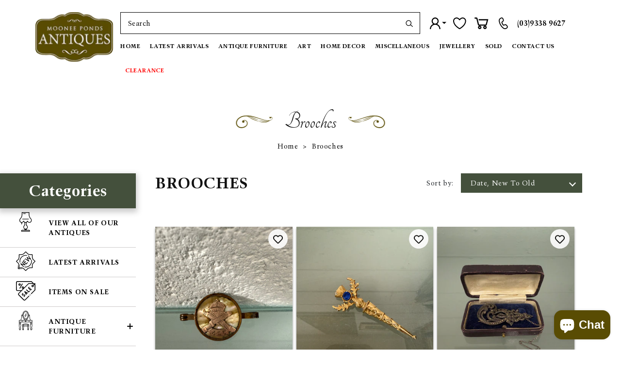

--- FILE ---
content_type: text/html; charset=utf-8
request_url: https://mooneepondsantiques.com.au/collections/brooch
body_size: 39311
content:
<!doctype html>
<html class="no-js" lang="en">
  <head>
    <meta charset="utf-8">
    <meta http-equiv="X-UA-Compatible" content="IE=edge">
    <meta name="viewport" content="width=device-width,initial-scale=1">
    <meta name="theme-color" content="">
    
    <link rel="canonical" href="https://mooneepondsantiques.com.au/collections/brooch" />
    
    <link rel="preconnect" href="https://cdn.shopify.com" crossorigin>
    <link rel="preconnect" href="https://fonts.googleapis.com">
    <link rel="preconnect" href="https://fonts.gstatic.com" crossorigin>
    <link href="https://fonts.googleapis.com/css2?family=Tangerine:wght@400;700&display=swap" rel="stylesheet">
    <!--<link href="https://fonts.googleapis.com/css2?family=Alex+Brush&display=swap" rel="stylesheet">--><link rel="icon" type="image/png" href="//mooneepondsantiques.com.au/cdn/shop/files/logo.webp?crop=center&height=32&v=1668575285&width=32"><link rel="preconnect" href="https://fonts.shopifycdn.com" crossorigin><title>
      Antiques Accessories - Buy Online Brooch - Moonee Ponds Antiques
</title>

    
      <meta name="description" content="Moonee Ponds Antiques has an exquisite range of Antique Brooch in Melbourne. Shop in-store or online for delivery Australia wide.">
    

    

<meta property="og:site_name" content="Moonee Ponds Antiques">
<meta property="og:url" content="https://mooneepondsantiques.com.au/collections/brooch">
<meta property="og:title" content="Antiques Accessories - Buy Online Brooch - Moonee Ponds Antiques">
<meta property="og:type" content="website">
<meta property="og:description" content="Moonee Ponds Antiques has an exquisite range of Antique Brooch in Melbourne. Shop in-store or online for delivery Australia wide."><meta property="og:image" content="http://mooneepondsantiques.com.au/cdn/shop/collections/Brooch.jpg?v=1679974275">
  <meta property="og:image:secure_url" content="https://mooneepondsantiques.com.au/cdn/shop/collections/Brooch.jpg?v=1679974275">
  <meta property="og:image:width" content="535">
  <meta property="og:image:height" content="535"><meta name="twitter:card" content="summary_large_image">
<meta name="twitter:title" content="Antiques Accessories - Buy Online Brooch - Moonee Ponds Antiques">
<meta name="twitter:description" content="Moonee Ponds Antiques has an exquisite range of Antique Brooch in Melbourne. Shop in-store or online for delivery Australia wide.">

    <script src="//mooneepondsantiques.com.au/cdn/shop/t/6/assets/global.js?v=121902640685501457491681730095" defer="defer"></script>
    <script>window.performance && window.performance.mark && window.performance.mark('shopify.content_for_header.start');</script><meta name="facebook-domain-verification" content="1938q6bn6gmalvfx26lik934hjh2t2">
<meta name="google-site-verification" content="sK3fXr84WWYton5y8f29IXzvjczWFXZ47YjMGF5imn0">
<meta id="shopify-digital-wallet" name="shopify-digital-wallet" content="/66884370688/digital_wallets/dialog">
<link rel="alternate" type="application/atom+xml" title="Feed" href="/collections/brooch.atom" />
<link rel="next" href="/collections/brooch?page=2">
<link rel="alternate" type="application/json+oembed" href="https://mooneepondsantiques.com.au/collections/brooch.oembed">
<script async="async" src="/checkouts/internal/preloads.js?locale=en-AU"></script>
<script id="shopify-features" type="application/json">{"accessToken":"ce4c058a92cac48fd6c51f609da46516","betas":["rich-media-storefront-analytics"],"domain":"mooneepondsantiques.com.au","predictiveSearch":true,"shopId":66884370688,"locale":"en"}</script>
<script>var Shopify = Shopify || {};
Shopify.shop = "moonee-ponds-antiques.myshopify.com";
Shopify.locale = "en";
Shopify.currency = {"active":"AUD","rate":"1.0"};
Shopify.country = "AU";
Shopify.theme = {"name":"Dawn + wishlist hero","id":136701903104,"schema_name":"Dawn","schema_version":"7.0.1","theme_store_id":887,"role":"main"};
Shopify.theme.handle = "null";
Shopify.theme.style = {"id":null,"handle":null};
Shopify.cdnHost = "mooneepondsantiques.com.au/cdn";
Shopify.routes = Shopify.routes || {};
Shopify.routes.root = "/";</script>
<script type="module">!function(o){(o.Shopify=o.Shopify||{}).modules=!0}(window);</script>
<script>!function(o){function n(){var o=[];function n(){o.push(Array.prototype.slice.apply(arguments))}return n.q=o,n}var t=o.Shopify=o.Shopify||{};t.loadFeatures=n(),t.autoloadFeatures=n()}(window);</script>
<script id="shop-js-analytics" type="application/json">{"pageType":"collection"}</script>
<script defer="defer" async type="module" src="//mooneepondsantiques.com.au/cdn/shopifycloud/shop-js/modules/v2/client.init-shop-cart-sync_C5BV16lS.en.esm.js"></script>
<script defer="defer" async type="module" src="//mooneepondsantiques.com.au/cdn/shopifycloud/shop-js/modules/v2/chunk.common_CygWptCX.esm.js"></script>
<script type="module">
  await import("//mooneepondsantiques.com.au/cdn/shopifycloud/shop-js/modules/v2/client.init-shop-cart-sync_C5BV16lS.en.esm.js");
await import("//mooneepondsantiques.com.au/cdn/shopifycloud/shop-js/modules/v2/chunk.common_CygWptCX.esm.js");

  window.Shopify.SignInWithShop?.initShopCartSync?.({"fedCMEnabled":true,"windoidEnabled":true});

</script>
<script>(function() {
  var isLoaded = false;
  function asyncLoad() {
    if (isLoaded) return;
    isLoaded = true;
    var urls = ["https:\/\/wishlisthero-assets.revampco.com\/store-front\/bundle2.js?shop=moonee-ponds-antiques.myshopify.com","https:\/\/platform-api.sharethis.com\/js\/sharethis.js?shop=moonee-ponds-antiques.myshopify.com#property=640014a39887bb0019d97746\u0026product=follow\u0026source=follow-shopify\u0026ver=1677727660","https:\/\/cdn.shopify.com\/s\/files\/1\/0668\/8437\/0688\/t\/6\/assets\/pop_66884370688.js?v=1702298153\u0026shop=moonee-ponds-antiques.myshopify.com","\/\/cool-image-magnifier.product-image-zoom.com\/js\/core\/main.min.js?timestamp=1717735054\u0026shop=moonee-ponds-antiques.myshopify.com","https:\/\/chimpstatic.com\/mcjs-connected\/js\/users\/2051e3e8225c1d859d565bb0e\/ff470bc4af5bf35b1cbd9ad9f.js?shop=moonee-ponds-antiques.myshopify.com","https:\/\/depo.sidepanda.com\/popups-subscription.js?shop=moonee-ponds-antiques.myshopify.com","https:\/\/cdn.nfcube.com\/instafeed-d9bbd9304dcdc978b5a82fd4abf79d58.js?shop=moonee-ponds-antiques.myshopify.com"];
    for (var i = 0; i < urls.length; i++) {
      var s = document.createElement('script');
      s.type = 'text/javascript';
      s.async = true;
      s.src = urls[i];
      var x = document.getElementsByTagName('script')[0];
      x.parentNode.insertBefore(s, x);
    }
  };
  if(window.attachEvent) {
    window.attachEvent('onload', asyncLoad);
  } else {
    window.addEventListener('load', asyncLoad, false);
  }
})();</script>
<script id="__st">var __st={"a":66884370688,"offset":39600,"reqid":"d1eb5b07-8d1b-461f-8dbd-68abab4d504a-1768818328","pageurl":"mooneepondsantiques.com.au\/collections\/brooch","u":"ca152aa76be8","p":"collection","rtyp":"collection","rid":401513251072};</script>
<script>window.ShopifyPaypalV4VisibilityTracking = true;</script>
<script id="captcha-bootstrap">!function(){'use strict';const t='contact',e='account',n='new_comment',o=[[t,t],['blogs',n],['comments',n],[t,'customer']],c=[[e,'customer_login'],[e,'guest_login'],[e,'recover_customer_password'],[e,'create_customer']],r=t=>t.map((([t,e])=>`form[action*='/${t}']:not([data-nocaptcha='true']) input[name='form_type'][value='${e}']`)).join(','),a=t=>()=>t?[...document.querySelectorAll(t)].map((t=>t.form)):[];function s(){const t=[...o],e=r(t);return a(e)}const i='password',u='form_key',d=['recaptcha-v3-token','g-recaptcha-response','h-captcha-response',i],f=()=>{try{return window.sessionStorage}catch{return}},m='__shopify_v',_=t=>t.elements[u];function p(t,e,n=!1){try{const o=window.sessionStorage,c=JSON.parse(o.getItem(e)),{data:r}=function(t){const{data:e,action:n}=t;return t[m]||n?{data:e,action:n}:{data:t,action:n}}(c);for(const[e,n]of Object.entries(r))t.elements[e]&&(t.elements[e].value=n);n&&o.removeItem(e)}catch(o){console.error('form repopulation failed',{error:o})}}const l='form_type',E='cptcha';function T(t){t.dataset[E]=!0}const w=window,h=w.document,L='Shopify',v='ce_forms',y='captcha';let A=!1;((t,e)=>{const n=(g='f06e6c50-85a8-45c8-87d0-21a2b65856fe',I='https://cdn.shopify.com/shopifycloud/storefront-forms-hcaptcha/ce_storefront_forms_captcha_hcaptcha.v1.5.2.iife.js',D={infoText:'Protected by hCaptcha',privacyText:'Privacy',termsText:'Terms'},(t,e,n)=>{const o=w[L][v],c=o.bindForm;if(c)return c(t,g,e,D).then(n);var r;o.q.push([[t,g,e,D],n]),r=I,A||(h.body.append(Object.assign(h.createElement('script'),{id:'captcha-provider',async:!0,src:r})),A=!0)});var g,I,D;w[L]=w[L]||{},w[L][v]=w[L][v]||{},w[L][v].q=[],w[L][y]=w[L][y]||{},w[L][y].protect=function(t,e){n(t,void 0,e),T(t)},Object.freeze(w[L][y]),function(t,e,n,w,h,L){const[v,y,A,g]=function(t,e,n){const i=e?o:[],u=t?c:[],d=[...i,...u],f=r(d),m=r(i),_=r(d.filter((([t,e])=>n.includes(e))));return[a(f),a(m),a(_),s()]}(w,h,L),I=t=>{const e=t.target;return e instanceof HTMLFormElement?e:e&&e.form},D=t=>v().includes(t);t.addEventListener('submit',(t=>{const e=I(t);if(!e)return;const n=D(e)&&!e.dataset.hcaptchaBound&&!e.dataset.recaptchaBound,o=_(e),c=g().includes(e)&&(!o||!o.value);(n||c)&&t.preventDefault(),c&&!n&&(function(t){try{if(!f())return;!function(t){const e=f();if(!e)return;const n=_(t);if(!n)return;const o=n.value;o&&e.removeItem(o)}(t);const e=Array.from(Array(32),(()=>Math.random().toString(36)[2])).join('');!function(t,e){_(t)||t.append(Object.assign(document.createElement('input'),{type:'hidden',name:u})),t.elements[u].value=e}(t,e),function(t,e){const n=f();if(!n)return;const o=[...t.querySelectorAll(`input[type='${i}']`)].map((({name:t})=>t)),c=[...d,...o],r={};for(const[a,s]of new FormData(t).entries())c.includes(a)||(r[a]=s);n.setItem(e,JSON.stringify({[m]:1,action:t.action,data:r}))}(t,e)}catch(e){console.error('failed to persist form',e)}}(e),e.submit())}));const S=(t,e)=>{t&&!t.dataset[E]&&(n(t,e.some((e=>e===t))),T(t))};for(const o of['focusin','change'])t.addEventListener(o,(t=>{const e=I(t);D(e)&&S(e,y())}));const B=e.get('form_key'),M=e.get(l),P=B&&M;t.addEventListener('DOMContentLoaded',(()=>{const t=y();if(P)for(const e of t)e.elements[l].value===M&&p(e,B);[...new Set([...A(),...v().filter((t=>'true'===t.dataset.shopifyCaptcha))])].forEach((e=>S(e,t)))}))}(h,new URLSearchParams(w.location.search),n,t,e,['guest_login'])})(!0,!0)}();</script>
<script integrity="sha256-4kQ18oKyAcykRKYeNunJcIwy7WH5gtpwJnB7kiuLZ1E=" data-source-attribution="shopify.loadfeatures" defer="defer" src="//mooneepondsantiques.com.au/cdn/shopifycloud/storefront/assets/storefront/load_feature-a0a9edcb.js" crossorigin="anonymous"></script>
<script data-source-attribution="shopify.dynamic_checkout.dynamic.init">var Shopify=Shopify||{};Shopify.PaymentButton=Shopify.PaymentButton||{isStorefrontPortableWallets:!0,init:function(){window.Shopify.PaymentButton.init=function(){};var t=document.createElement("script");t.src="https://mooneepondsantiques.com.au/cdn/shopifycloud/portable-wallets/latest/portable-wallets.en.js",t.type="module",document.head.appendChild(t)}};
</script>
<script data-source-attribution="shopify.dynamic_checkout.buyer_consent">
  function portableWalletsHideBuyerConsent(e){var t=document.getElementById("shopify-buyer-consent"),n=document.getElementById("shopify-subscription-policy-button");t&&n&&(t.classList.add("hidden"),t.setAttribute("aria-hidden","true"),n.removeEventListener("click",e))}function portableWalletsShowBuyerConsent(e){var t=document.getElementById("shopify-buyer-consent"),n=document.getElementById("shopify-subscription-policy-button");t&&n&&(t.classList.remove("hidden"),t.removeAttribute("aria-hidden"),n.addEventListener("click",e))}window.Shopify?.PaymentButton&&(window.Shopify.PaymentButton.hideBuyerConsent=portableWalletsHideBuyerConsent,window.Shopify.PaymentButton.showBuyerConsent=portableWalletsShowBuyerConsent);
</script>
<script data-source-attribution="shopify.dynamic_checkout.cart.bootstrap">document.addEventListener("DOMContentLoaded",(function(){function t(){return document.querySelector("shopify-accelerated-checkout-cart, shopify-accelerated-checkout")}if(t())Shopify.PaymentButton.init();else{new MutationObserver((function(e,n){t()&&(Shopify.PaymentButton.init(),n.disconnect())})).observe(document.body,{childList:!0,subtree:!0})}}));
</script>
<script id="sections-script" data-sections="header" defer="defer" src="//mooneepondsantiques.com.au/cdn/shop/t/6/compiled_assets/scripts.js?15094"></script>
<script>window.performance && window.performance.mark && window.performance.mark('shopify.content_for_header.end');</script>


    <style data-shopify>
       @font-face {
          font-family: "trump mediaeval";
          src: url("//mooneepondsantiques.com.au/cdn/shop/files/TrumpMediaeval-Roman.woff2?v=7605952280621258633") format("woff2");
          font-display: 'swap';
          font-weight: 500;
          font-style: normal;
       }
      @font-face {
          font-family: "trump mediaeval";
          src: url("//mooneepondsantiques.com.au/cdn/shop/files/TrumpMediaeval-Bold.woff2?v=13126674481520794908") format("woff2");
          font-display: 'swap';
          font-weight: 700;
          font-style: normal;
       }
       @media and (max-width:600px){
        .announcement-bar.color-inverse.gradient {
          display: none;
      }
      }
    </style>
    <style data-shopify>      
      @font-face {
  font-family: Assistant;
  font-weight: 400;
  font-style: normal;
  font-display: swap;
  src: url("//mooneepondsantiques.com.au/cdn/fonts/assistant/assistant_n4.9120912a469cad1cc292572851508ca49d12e768.woff2") format("woff2"),
       url("//mooneepondsantiques.com.au/cdn/fonts/assistant/assistant_n4.6e9875ce64e0fefcd3f4446b7ec9036b3ddd2985.woff") format("woff");
}

      @font-face {
  font-family: Assistant;
  font-weight: 700;
  font-style: normal;
  font-display: swap;
  src: url("//mooneepondsantiques.com.au/cdn/fonts/assistant/assistant_n7.bf44452348ec8b8efa3aa3068825305886b1c83c.woff2") format("woff2"),
       url("//mooneepondsantiques.com.au/cdn/fonts/assistant/assistant_n7.0c887fee83f6b3bda822f1150b912c72da0f7b64.woff") format("woff");
}

      
      
      @font-face {
  font-family: Assistant;
  font-weight: 400;
  font-style: normal;
  font-display: swap;
  src: url("//mooneepondsantiques.com.au/cdn/fonts/assistant/assistant_n4.9120912a469cad1cc292572851508ca49d12e768.woff2") format("woff2"),
       url("//mooneepondsantiques.com.au/cdn/fonts/assistant/assistant_n4.6e9875ce64e0fefcd3f4446b7ec9036b3ddd2985.woff") format("woff");
}


      :root {
        --font-body-family: Assistant, sans-serif;
        --font-body-style: normal;
        --font-body-weight: 400;
        --font-body-weight-bold: 700;

        --font-heading-family: Assistant, sans-serif;
        --font-heading-style: normal;
        --font-heading-weight: 400;

        --font-body-scale: 1.0;
        --font-heading-scale: 1.0;

        --color-base-text: 18, 18, 18;
        --color-shadow: 18, 18, 18;
        --color-base-background-1: 255, 255, 255;
        --color-base-background-2: 243, 243, 243;
        --color-base-solid-button-labels: 255, 255, 255;
        --color-base-outline-button-labels: 18, 18, 18;
        --color-base-accent-1: 18, 18, 18;
        --color-base-accent-2: 51, 79, 180;
        --payment-terms-background-color: #ffffff;

        --gradient-base-background-1: #ffffff;
        --gradient-base-background-2: #f3f3f3;
        --gradient-base-accent-1: #121212;
        --gradient-base-accent-2: #334fb4;

        --media-padding: px;
        --media-border-opacity: 0.05;
        --media-border-width: 1px;
        --media-radius: 0px;
        --media-shadow-opacity: 0.0;
        --media-shadow-horizontal-offset: 0px;
        --media-shadow-vertical-offset: 4px;
        --media-shadow-blur-radius: 5px;
        --media-shadow-visible: 0;

        --page-width: 140rem;
        --page-width-margin: 0rem;

        --product-card-image-padding: 0.0rem;
        --product-card-corner-radius: 0.0rem;
        --product-card-text-alignment: left;
        --product-card-border-width: 0.0rem;
        --product-card-border-opacity: 0.1;
        --product-card-shadow-opacity: 0.0;
        --product-card-shadow-visible: 0;
        --product-card-shadow-horizontal-offset: 0.0rem;
        --product-card-shadow-vertical-offset: 0.4rem;
        --product-card-shadow-blur-radius: 0.5rem;

        --collection-card-image-padding: 0.0rem;
        --collection-card-corner-radius: 0.0rem;
        --collection-card-text-alignment: left;
        --collection-card-border-width: 0.0rem;
        --collection-card-border-opacity: 0.1;
        --collection-card-shadow-opacity: 0.0;
        --collection-card-shadow-visible: 0;
        --collection-card-shadow-horizontal-offset: 0.0rem;
        --collection-card-shadow-vertical-offset: 0.4rem;
        --collection-card-shadow-blur-radius: 0.5rem;

        --blog-card-image-padding: 0.0rem;
        --blog-card-corner-radius: 0.0rem;
        --blog-card-text-alignment: left;
        --blog-card-border-width: 0.0rem;
        --blog-card-border-opacity: 0.1;
        --blog-card-shadow-opacity: 0.0;
        --blog-card-shadow-visible: 0;
        --blog-card-shadow-horizontal-offset: 0.0rem;
        --blog-card-shadow-vertical-offset: 0.4rem;
        --blog-card-shadow-blur-radius: 0.5rem;

        --badge-corner-radius: 4.0rem;

        --popup-border-width: 1px;
        --popup-border-opacity: 0.1;
        --popup-corner-radius: 0px;
        --popup-shadow-opacity: 0.0;
        --popup-shadow-horizontal-offset: 0px;
        --popup-shadow-vertical-offset: 4px;
        --popup-shadow-blur-radius: 5px;

        --drawer-border-width: 1px;
        --drawer-border-opacity: 0.1;
        --drawer-shadow-opacity: 0.0;
        --drawer-shadow-horizontal-offset: 0px;
        --drawer-shadow-vertical-offset: 4px;
        --drawer-shadow-blur-radius: 5px;

        --spacing-sections-desktop: 0px;
        --spacing-sections-mobile: 0px;

        --grid-desktop-vertical-spacing: 8px;
        --grid-desktop-horizontal-spacing: 8px;
        --grid-mobile-vertical-spacing: 4px;
        --grid-mobile-horizontal-spacing: 4px;

        --text-boxes-border-opacity: 0.1;
        --text-boxes-border-width: 0px;
        --text-boxes-radius: 0px;
        --text-boxes-shadow-opacity: 0.0;
        --text-boxes-shadow-visible: 0;
        --text-boxes-shadow-horizontal-offset: 0px;
        --text-boxes-shadow-vertical-offset: 4px;
        --text-boxes-shadow-blur-radius: 5px;

        --buttons-radius: 0px;
        --buttons-radius-outset: 0px;
        --buttons-border-width: 1px;
        --buttons-border-opacity: 1.0;
        --buttons-shadow-opacity: 0.0;
        --buttons-shadow-visible: 0;
        --buttons-shadow-horizontal-offset: 0px;
        --buttons-shadow-vertical-offset: 4px;
        --buttons-shadow-blur-radius: 5px;
        --buttons-border-offset: 0px;

        --inputs-radius: 0px;
        --inputs-border-width: 1px;
        --inputs-border-opacity: 0.55;
        --inputs-shadow-opacity: 0.0;
        --inputs-shadow-horizontal-offset: 0px;
        --inputs-margin-offset: 0px;
        --inputs-shadow-vertical-offset: 4px;
        --inputs-shadow-blur-radius: 5px;
        --inputs-radius-outset: 0px;

        --variant-pills-radius: 40px;
        --variant-pills-border-width: 1px;
        --variant-pills-border-opacity: 0.55;
        --variant-pills-shadow-opacity: 0.0;
        --variant-pills-shadow-horizontal-offset: 0px;
        --variant-pills-shadow-vertical-offset: 4px;
        --variant-pills-shadow-blur-radius: 5px;
      }

      *,
      *::before,
      *::after {
        box-sizing: inherit;
      }

      html {
        box-sizing: border-box;
        font-size: calc(var(--font-body-scale) * 62.5%);
        height: 100%;
      }

      body {
        display: grid;
        grid-template-rows: auto auto 1fr auto;
        grid-template-columns: 100%;
        min-height: 100%;
        margin: 0;
        font-size: 1.5rem;
        letter-spacing: 0.06rem;
        line-height: calc(1 + 0.8 / var(--font-body-scale));
        font-family: var(--font-body-family);
        font-style: var(--font-body-style);
        font-weight: var(--font-body-weight);
      }

      @media screen and (min-width: 750px) {
        body {
          font-size: 1.6rem;
        }
      }
    </style>
    <link href="//mooneepondsantiques.com.au/cdn/shop/t/6/assets/base.css?v=34060568945105294661768224716" rel="stylesheet" type="text/css" media="all" />
    
    <link rel="stylesheet" href="//mooneepondsantiques.com.au/cdn/shop/t/6/assets/bootstrap-min.css?v=127142870074698240311676290195" type="text/css" media="print" onload="this.media='all'">
    <link rel="stylesheet" href="//mooneepondsantiques.com.au/cdn/shop/t/6/assets/site-specific.css?v=168992353124422043481754657218" type="text/css" media="print" onload="this.media='all'"><link rel="preload" as="font" href="//mooneepondsantiques.com.au/cdn/fonts/assistant/assistant_n4.9120912a469cad1cc292572851508ca49d12e768.woff2" type="font/woff2" crossorigin><link rel="preload" as="font" href="//mooneepondsantiques.com.au/cdn/fonts/assistant/assistant_n4.9120912a469cad1cc292572851508ca49d12e768.woff2" type="font/woff2" crossorigin><script>document.documentElement.className = document.documentElement.className.replace('no-js', 'js');
    if (Shopify.designMode) {
      document.documentElement.classList.add('shopify-design-mode');
    }
    </script>
  
<!-- Font icon for header icons -->
<link href="https://wishlisthero-assets.revampco.com/safe-icons/css/wishlisthero-icons.css" rel="stylesheet"/>
<!-- Style for floating buttons and others -->
<style type="text/css">
    .wishlisthero-floating {
        position: absolute;
          left: auto;
        right: 10px !important; 
        top: 5px;
        z-index: 2;
        border-radius: 100%;
    }
.MuiLink-underlineHover .MuiCardMedia-root{
display:block;

}
#wishlist-hero-add-notification .MuiCardContent-root div{
display:block;
}

 @media(min-width:1300px){
   .product-item__link.product-item__image--margins .wishlisthero-floating{
         left: 50% !important; margin-left: -295px;  
 }
}
    .wishlisthero-floating:hover {
        background-color: rgba(0, 0, 0, 0.05);
    }

    .wishlisthero-floating button {
        font-size: 20px !important;
        width: 40px !important;
        padding: 0.125em 0 0 !important;
    }
.MuiTypography-body2 ,.MuiTypography-body1 ,.MuiTypography-caption ,.MuiTypography-button ,.MuiTypography-h1 ,.MuiTypography-h2 ,.MuiTypography-h3 ,.MuiTypography-h4 ,.MuiTypography-h5 ,.MuiTypography-h6 ,.MuiTypography-subtitle1 ,.MuiTypography-subtitle2 ,.MuiTypography-overline , MuiButton-root{
     font-family: inherit !important; /*Roboto, Helvetica, Arial, sans-serif;*/
}
.MuiTypography-h1 , .MuiTypography-h2 , .MuiTypography-h3 , .MuiTypography-h4 , .MuiTypography-h5 , .MuiTypography-h6 , .MuiButton-root, .MuiCardHeader-title a{
     font-family: ,  !important;
}

    /****************************************************************************************/
    /* For some theme shared view need some spacing */
    /*
    #wishlist-hero-shared-list-view {
  margin-top: 15px;
  margin-bottom: 15px;
}
#wishlist-hero-shared-list-view h1 {
  padding-left: 5px;
}
*/

#wishlisthero-product-page-button-container {
  padding-top: 10px;
}
    /****************************************************************************************/
    /* #wishlisthero-product-page-button-container button {
  padding-left: 1px !important;
} */
    /****************************************************************************************/
    /* Customize the indicator when wishlist has items AND the normal indicator not working */
    .site-header__icon span.wishlist-hero-items-count {
  position: absolute;


  width: 1.7rem;
  height: 1.7rem;
}
    .site-header__icon span.wishlist-hero-items-count.wishlist-hero-items-count-exists {
  display: flex !important;
}
.wishlist-hero-header-icon i.wlh-Icon{
   padding-bottom:inherit !important; 
}/*@media screen and (max-width: 749px) {
.site-header__icon span.wishlist-hero-items-count {

right: -2px;
top: -4.5px;
}
}*/
</style>
<script>window.wishlisthero_cartDotClasses=['wishlist-hero-items-count-text-plain','cart-count-bubble'];</script>
<script>window.wishlisthero_buttonProdPageClasses=['btn product__form--add-to-cart', 'btn','btn--secondary-accent', 'button button--full-width product-form__buttons'];</script>
<script>window.wishlisthero_buttonProdPageFontSize='auto';</script> <script type='text/javascript'>try{
   window.WishListHero_setting = {"ButtonColor":"#000","IconColor":"rgba(255, 255, 255, 1)","IconType":"Heart","ButtonTextBeforeAdding":"ADD TO WISHLIST","ButtonTextAfterAdding":"ADDED TO WISHLIST","AnimationAfterAddition":"Blink","ButtonTextAddToCart":"ADD TO CART","ButtonTextOutOfStock":"OUT OF STOCK","ButtonTextAddAllToCart":"ADD ALL TO CART","ButtonTextRemoveAllToCart":"REMOVE ALL FROM WISHLIST","AddedProductNotificationText":"Product added to wishlist successfully","AddedProductToCartNotificationText":"Product added to cart successfully","ViewCartLinkText":"View Cart","SharePopup_TitleText":"Share My wishlist","SharePopup_shareBtnText":"Share","SharePopup_shareHederText":"Share on Social Networks","SharePopup_shareCopyText":"Or copy Wishlist link to share","SharePopup_shareCancelBtnText":"cancel","SharePopup_shareCopyBtnText":"copy","SendEMailPopup_BtnText":"send email","SendEMailPopup_FromText":"From Name","SendEMailPopup_ToText":"To email","SendEMailPopup_BodyText":"Body","SendEMailPopup_SendBtnText":"send","SendEMailPopup_TitleText":"Send My Wislist via Email","AddProductMessageText":"Are you sure you want to add all items to cart ?","RemoveProductMessageText":"Are you sure you want to remove this item from your wishlist ?","RemoveAllProductMessageText":"Are you sure you want to remove all items from your wishlist ?","RemovedProductNotificationText":"Product removed from wishlist successfully","AddAllOutOfStockProductNotificationText":"There seems to have been an issue adding items to cart, please try again later","RemovePopupOkText":"ok","RemovePopup_HeaderText":"ARE YOU SURE?","ViewWishlistText":"View wishlist","EmptyWishlistText":"there are no items in this wishlist","BuyNowButtonText":"Buy Now","BuyNowButtonColor":"rgb(144, 86, 162)","BuyNowTextButtonColor":"rgb(255, 255, 255)","Wishlist_Title":"My Wishlist","WishlistHeaderTitleAlignment":"Left","WishlistProductImageSize":"Normal","PriceColor":"#000","HeaderFontSize":"30","PriceFontSize":"20","ProductNameFontSize":"18","LaunchPointType":"header_menu","DisplayWishlistAs":"popup_window","DisplayButtonAs":"icon_only","PopupSize":"md","HideAddToCartButton":false,"NoRedirectAfterAddToCart":false,"DisableGuestCustomer":true,"LoginPopupContent":"Please login to save your wishlist across devices.","LoginPopupLoginBtnText":"Login ","LoginPopupContentFontSize":"20","NotificationPopupPosition":"left","WishlistButtonTextColor":"rgba(255, 255, 255, 1)","EnableRemoveFromWishlistAfterAddButtonText":"REMOVE FROM WISHLIST","_id":"63c8bd4e5f2ec46e4b2c951a","EnableCollection":true,"EnableShare":true,"RemovePowerBy":false,"EnableFBPixel":false,"DisapleApp":false,"FloatPointPossition":"bottom_left","HeartStateToggle":true,"HeaderMenuItemsIndicator":true,"EnableRemoveFromWishlistAfterAdd":true,"CollectionViewAddedToWishlistIconBackgroundColor":"rgba(255, 255, 255, 1)","CollectionViewAddedToWishlistIconColor":"","CollectionViewIconBackgroundColor":"rgba(255, 255, 255, 1)","CollectionViewIconColor":"","Shop":"moonee-ponds-antiques.myshopify.com","shop":"moonee-ponds-antiques.myshopify.com","Status":"Active","Plan":"FREE"};  
  }catch(e){ console.error('Error loading config',e); } </script>  

  <!-- Google Tag Manager -->
<script>(function(w,d,s,l,i){w[l]=w[l]||[];w[l].push({'gtm.start':
new Date().getTime(),event:'gtm.js'});var f=d.getElementsByTagName(s)[0],
j=d.createElement(s),dl=l!='dataLayer'?'&l='+l:'';j.async=true;j.src=
'https://www.googletagmanager.com/gtm.js?id='+i+dl;f.parentNode.insertBefore(j,f);
})(window,document,'script','dataLayer','GTM-KNV2CPB');</script>
<!-- End Google Tag Manager -->
<!--New GA4 account -->
  <!-- Google tag (gtag.js) -->
<script async src="https://www.googletagmanager.com/gtag/js?id=G-TQX5F132W9"></script>
<script>
  window.dataLayer = window.dataLayer || [];
  function gtag(){dataLayer.push(arguments);}
  gtag('js', new Date());

  gtag('config', 'G-TQX5F132W9');
</script>
  
<!-- Google tag (gtag.js) old-->
<script async src="https://www.googletagmanager.com/gtag/js?id=AW-307444696"></script>
<script>
  window.dataLayer = window.dataLayer || [];
  function gtag(){dataLayer.push(arguments);}
  gtag('js', new Date());

  gtag('config', 'AW-307444696');
</script>

  <!-- Google ads tag-->
  <!-- Google tag (gtag.js) -->
<script async src="https://www.googletagmanager.com/gtag/js?id=AW-11272115628"></script>
<script>
  window.dataLayer = window.dataLayer || [];
  function gtag(){dataLayer.push(arguments);}
  gtag('js', new Date());

  gtag('config', 'AW-11272115628');
</script>

 <!-- Hotjar Tracking Code for Mooneeponds Antiques -->
<script>
    (function(h,o,t,j,a,r){
        h.hj=h.hj||function(){(h.hj.q=h.hj.q||[]).push(arguments)};
        h._hjSettings={hjid:5063683,hjsv:6};
        a=o.getElementsByTagName('head')[0];
        r=o.createElement('script');r.async=1;
        r.src=t+h._hjSettings.hjid+j+h._hjSettings.hjsv;
        a.appendChild(r);
    })(window,document,'https://static.hotjar.com/c/hotjar-','.js?sv=');
</script> 

<script src="https://cdn.shopify.com/extensions/7bc9bb47-adfa-4267-963e-cadee5096caf/inbox-1252/assets/inbox-chat-loader.js" type="text/javascript" defer="defer"></script>
<script src="https://cdn.shopify.com/extensions/1aff304a-11ec-47a0-aee1-7f4ae56792d4/tydal-popups-email-pop-ups-4/assets/pop-app-embed.js" type="text/javascript" defer="defer"></script>
<link href="https://monorail-edge.shopifysvc.com" rel="dns-prefetch">
<script>(function(){if ("sendBeacon" in navigator && "performance" in window) {try {var session_token_from_headers = performance.getEntriesByType('navigation')[0].serverTiming.find(x => x.name == '_s').description;} catch {var session_token_from_headers = undefined;}var session_cookie_matches = document.cookie.match(/_shopify_s=([^;]*)/);var session_token_from_cookie = session_cookie_matches && session_cookie_matches.length === 2 ? session_cookie_matches[1] : "";var session_token = session_token_from_headers || session_token_from_cookie || "";function handle_abandonment_event(e) {var entries = performance.getEntries().filter(function(entry) {return /monorail-edge.shopifysvc.com/.test(entry.name);});if (!window.abandonment_tracked && entries.length === 0) {window.abandonment_tracked = true;var currentMs = Date.now();var navigation_start = performance.timing.navigationStart;var payload = {shop_id: 66884370688,url: window.location.href,navigation_start,duration: currentMs - navigation_start,session_token,page_type: "collection"};window.navigator.sendBeacon("https://monorail-edge.shopifysvc.com/v1/produce", JSON.stringify({schema_id: "online_store_buyer_site_abandonment/1.1",payload: payload,metadata: {event_created_at_ms: currentMs,event_sent_at_ms: currentMs}}));}}window.addEventListener('pagehide', handle_abandonment_event);}}());</script>
<script id="web-pixels-manager-setup">(function e(e,d,r,n,o){if(void 0===o&&(o={}),!Boolean(null===(a=null===(i=window.Shopify)||void 0===i?void 0:i.analytics)||void 0===a?void 0:a.replayQueue)){var i,a;window.Shopify=window.Shopify||{};var t=window.Shopify;t.analytics=t.analytics||{};var s=t.analytics;s.replayQueue=[],s.publish=function(e,d,r){return s.replayQueue.push([e,d,r]),!0};try{self.performance.mark("wpm:start")}catch(e){}var l=function(){var e={modern:/Edge?\/(1{2}[4-9]|1[2-9]\d|[2-9]\d{2}|\d{4,})\.\d+(\.\d+|)|Firefox\/(1{2}[4-9]|1[2-9]\d|[2-9]\d{2}|\d{4,})\.\d+(\.\d+|)|Chrom(ium|e)\/(9{2}|\d{3,})\.\d+(\.\d+|)|(Maci|X1{2}).+ Version\/(15\.\d+|(1[6-9]|[2-9]\d|\d{3,})\.\d+)([,.]\d+|)( \(\w+\)|)( Mobile\/\w+|) Safari\/|Chrome.+OPR\/(9{2}|\d{3,})\.\d+\.\d+|(CPU[ +]OS|iPhone[ +]OS|CPU[ +]iPhone|CPU IPhone OS|CPU iPad OS)[ +]+(15[._]\d+|(1[6-9]|[2-9]\d|\d{3,})[._]\d+)([._]\d+|)|Android:?[ /-](13[3-9]|1[4-9]\d|[2-9]\d{2}|\d{4,})(\.\d+|)(\.\d+|)|Android.+Firefox\/(13[5-9]|1[4-9]\d|[2-9]\d{2}|\d{4,})\.\d+(\.\d+|)|Android.+Chrom(ium|e)\/(13[3-9]|1[4-9]\d|[2-9]\d{2}|\d{4,})\.\d+(\.\d+|)|SamsungBrowser\/([2-9]\d|\d{3,})\.\d+/,legacy:/Edge?\/(1[6-9]|[2-9]\d|\d{3,})\.\d+(\.\d+|)|Firefox\/(5[4-9]|[6-9]\d|\d{3,})\.\d+(\.\d+|)|Chrom(ium|e)\/(5[1-9]|[6-9]\d|\d{3,})\.\d+(\.\d+|)([\d.]+$|.*Safari\/(?![\d.]+ Edge\/[\d.]+$))|(Maci|X1{2}).+ Version\/(10\.\d+|(1[1-9]|[2-9]\d|\d{3,})\.\d+)([,.]\d+|)( \(\w+\)|)( Mobile\/\w+|) Safari\/|Chrome.+OPR\/(3[89]|[4-9]\d|\d{3,})\.\d+\.\d+|(CPU[ +]OS|iPhone[ +]OS|CPU[ +]iPhone|CPU IPhone OS|CPU iPad OS)[ +]+(10[._]\d+|(1[1-9]|[2-9]\d|\d{3,})[._]\d+)([._]\d+|)|Android:?[ /-](13[3-9]|1[4-9]\d|[2-9]\d{2}|\d{4,})(\.\d+|)(\.\d+|)|Mobile Safari.+OPR\/([89]\d|\d{3,})\.\d+\.\d+|Android.+Firefox\/(13[5-9]|1[4-9]\d|[2-9]\d{2}|\d{4,})\.\d+(\.\d+|)|Android.+Chrom(ium|e)\/(13[3-9]|1[4-9]\d|[2-9]\d{2}|\d{4,})\.\d+(\.\d+|)|Android.+(UC? ?Browser|UCWEB|U3)[ /]?(15\.([5-9]|\d{2,})|(1[6-9]|[2-9]\d|\d{3,})\.\d+)\.\d+|SamsungBrowser\/(5\.\d+|([6-9]|\d{2,})\.\d+)|Android.+MQ{2}Browser\/(14(\.(9|\d{2,})|)|(1[5-9]|[2-9]\d|\d{3,})(\.\d+|))(\.\d+|)|K[Aa][Ii]OS\/(3\.\d+|([4-9]|\d{2,})\.\d+)(\.\d+|)/},d=e.modern,r=e.legacy,n=navigator.userAgent;return n.match(d)?"modern":n.match(r)?"legacy":"unknown"}(),u="modern"===l?"modern":"legacy",c=(null!=n?n:{modern:"",legacy:""})[u],f=function(e){return[e.baseUrl,"/wpm","/b",e.hashVersion,"modern"===e.buildTarget?"m":"l",".js"].join("")}({baseUrl:d,hashVersion:r,buildTarget:u}),m=function(e){var d=e.version,r=e.bundleTarget,n=e.surface,o=e.pageUrl,i=e.monorailEndpoint;return{emit:function(e){var a=e.status,t=e.errorMsg,s=(new Date).getTime(),l=JSON.stringify({metadata:{event_sent_at_ms:s},events:[{schema_id:"web_pixels_manager_load/3.1",payload:{version:d,bundle_target:r,page_url:o,status:a,surface:n,error_msg:t},metadata:{event_created_at_ms:s}}]});if(!i)return console&&console.warn&&console.warn("[Web Pixels Manager] No Monorail endpoint provided, skipping logging."),!1;try{return self.navigator.sendBeacon.bind(self.navigator)(i,l)}catch(e){}var u=new XMLHttpRequest;try{return u.open("POST",i,!0),u.setRequestHeader("Content-Type","text/plain"),u.send(l),!0}catch(e){return console&&console.warn&&console.warn("[Web Pixels Manager] Got an unhandled error while logging to Monorail."),!1}}}}({version:r,bundleTarget:l,surface:e.surface,pageUrl:self.location.href,monorailEndpoint:e.monorailEndpoint});try{o.browserTarget=l,function(e){var d=e.src,r=e.async,n=void 0===r||r,o=e.onload,i=e.onerror,a=e.sri,t=e.scriptDataAttributes,s=void 0===t?{}:t,l=document.createElement("script"),u=document.querySelector("head"),c=document.querySelector("body");if(l.async=n,l.src=d,a&&(l.integrity=a,l.crossOrigin="anonymous"),s)for(var f in s)if(Object.prototype.hasOwnProperty.call(s,f))try{l.dataset[f]=s[f]}catch(e){}if(o&&l.addEventListener("load",o),i&&l.addEventListener("error",i),u)u.appendChild(l);else{if(!c)throw new Error("Did not find a head or body element to append the script");c.appendChild(l)}}({src:f,async:!0,onload:function(){if(!function(){var e,d;return Boolean(null===(d=null===(e=window.Shopify)||void 0===e?void 0:e.analytics)||void 0===d?void 0:d.initialized)}()){var d=window.webPixelsManager.init(e)||void 0;if(d){var r=window.Shopify.analytics;r.replayQueue.forEach((function(e){var r=e[0],n=e[1],o=e[2];d.publishCustomEvent(r,n,o)})),r.replayQueue=[],r.publish=d.publishCustomEvent,r.visitor=d.visitor,r.initialized=!0}}},onerror:function(){return m.emit({status:"failed",errorMsg:"".concat(f," has failed to load")})},sri:function(e){var d=/^sha384-[A-Za-z0-9+/=]+$/;return"string"==typeof e&&d.test(e)}(c)?c:"",scriptDataAttributes:o}),m.emit({status:"loading"})}catch(e){m.emit({status:"failed",errorMsg:(null==e?void 0:e.message)||"Unknown error"})}}})({shopId: 66884370688,storefrontBaseUrl: "https://mooneepondsantiques.com.au",extensionsBaseUrl: "https://extensions.shopifycdn.com/cdn/shopifycloud/web-pixels-manager",monorailEndpoint: "https://monorail-edge.shopifysvc.com/unstable/produce_batch",surface: "storefront-renderer",enabledBetaFlags: ["2dca8a86"],webPixelsConfigList: [{"id":"1796145408","configuration":"{\"config\":\"{\\\"google_tag_ids\\\":[\\\"G-TQX5F132W9\\\",\\\"GT-K8HBD6FF\\\"],\\\"target_country\\\":\\\"AU\\\",\\\"gtag_events\\\":[{\\\"type\\\":\\\"search\\\",\\\"action_label\\\":\\\"G-TQX5F132W9\\\"},{\\\"type\\\":\\\"begin_checkout\\\",\\\"action_label\\\":\\\"G-TQX5F132W9\\\"},{\\\"type\\\":\\\"view_item\\\",\\\"action_label\\\":[\\\"G-TQX5F132W9\\\",\\\"MC-HX2FZ4Q90L\\\"]},{\\\"type\\\":\\\"purchase\\\",\\\"action_label\\\":[\\\"G-TQX5F132W9\\\",\\\"MC-HX2FZ4Q90L\\\"]},{\\\"type\\\":\\\"page_view\\\",\\\"action_label\\\":[\\\"G-TQX5F132W9\\\",\\\"MC-HX2FZ4Q90L\\\"]},{\\\"type\\\":\\\"add_payment_info\\\",\\\"action_label\\\":\\\"G-TQX5F132W9\\\"},{\\\"type\\\":\\\"add_to_cart\\\",\\\"action_label\\\":\\\"G-TQX5F132W9\\\"}],\\\"enable_monitoring_mode\\\":false}\"}","eventPayloadVersion":"v1","runtimeContext":"OPEN","scriptVersion":"b2a88bafab3e21179ed38636efcd8a93","type":"APP","apiClientId":1780363,"privacyPurposes":[],"dataSharingAdjustments":{"protectedCustomerApprovalScopes":["read_customer_address","read_customer_email","read_customer_name","read_customer_personal_data","read_customer_phone"]}},{"id":"1795391744","configuration":"{\"pixelCode\":\"D4EG8CRC77U69K48PJQ0\"}","eventPayloadVersion":"v1","runtimeContext":"STRICT","scriptVersion":"22e92c2ad45662f435e4801458fb78cc","type":"APP","apiClientId":4383523,"privacyPurposes":["ANALYTICS","MARKETING","SALE_OF_DATA"],"dataSharingAdjustments":{"protectedCustomerApprovalScopes":["read_customer_address","read_customer_email","read_customer_name","read_customer_personal_data","read_customer_phone"]}},{"id":"169738496","configuration":"{\"pixel_id\":\"1197277004262728\",\"pixel_type\":\"facebook_pixel\",\"metaapp_system_user_token\":\"-\"}","eventPayloadVersion":"v1","runtimeContext":"OPEN","scriptVersion":"ca16bc87fe92b6042fbaa3acc2fbdaa6","type":"APP","apiClientId":2329312,"privacyPurposes":["ANALYTICS","MARKETING","SALE_OF_DATA"],"dataSharingAdjustments":{"protectedCustomerApprovalScopes":["read_customer_address","read_customer_email","read_customer_name","read_customer_personal_data","read_customer_phone"]}},{"id":"95060224","configuration":"{\"tagID\":\"2613498866043\"}","eventPayloadVersion":"v1","runtimeContext":"STRICT","scriptVersion":"18031546ee651571ed29edbe71a3550b","type":"APP","apiClientId":3009811,"privacyPurposes":["ANALYTICS","MARKETING","SALE_OF_DATA"],"dataSharingAdjustments":{"protectedCustomerApprovalScopes":["read_customer_address","read_customer_email","read_customer_name","read_customer_personal_data","read_customer_phone"]}},{"id":"shopify-app-pixel","configuration":"{}","eventPayloadVersion":"v1","runtimeContext":"STRICT","scriptVersion":"0450","apiClientId":"shopify-pixel","type":"APP","privacyPurposes":["ANALYTICS","MARKETING"]},{"id":"shopify-custom-pixel","eventPayloadVersion":"v1","runtimeContext":"LAX","scriptVersion":"0450","apiClientId":"shopify-pixel","type":"CUSTOM","privacyPurposes":["ANALYTICS","MARKETING"]}],isMerchantRequest: false,initData: {"shop":{"name":"Moonee Ponds Antiques","paymentSettings":{"currencyCode":"AUD"},"myshopifyDomain":"moonee-ponds-antiques.myshopify.com","countryCode":"AU","storefrontUrl":"https:\/\/mooneepondsantiques.com.au"},"customer":null,"cart":null,"checkout":null,"productVariants":[],"purchasingCompany":null},},"https://mooneepondsantiques.com.au/cdn","fcfee988w5aeb613cpc8e4bc33m6693e112",{"modern":"","legacy":""},{"shopId":"66884370688","storefrontBaseUrl":"https:\/\/mooneepondsantiques.com.au","extensionBaseUrl":"https:\/\/extensions.shopifycdn.com\/cdn\/shopifycloud\/web-pixels-manager","surface":"storefront-renderer","enabledBetaFlags":"[\"2dca8a86\"]","isMerchantRequest":"false","hashVersion":"fcfee988w5aeb613cpc8e4bc33m6693e112","publish":"custom","events":"[[\"page_viewed\",{}],[\"collection_viewed\",{\"collection\":{\"id\":\"401513251072\",\"title\":\"Brooches\",\"productVariants\":[{\"price\":{\"amount\":125.0,\"currencyCode\":\"AUD\"},\"product\":{\"title\":\"Sweetheart Button Brooch WW1 Machine Gun Corps\",\"vendor\":\"Moonee Ponds Antiques\",\"id\":\"9252383817984\",\"untranslatedTitle\":\"Sweetheart Button Brooch WW1 Machine Gun Corps\",\"url\":\"\/products\/sweetheart-button-brooch-ww1-machine-gun-corps\",\"type\":\"\"},\"id\":\"47310420803840\",\"image\":{\"src\":\"\/\/mooneepondsantiques.com.au\/cdn\/shop\/files\/Photo6-12-2025_15826pm.jpg?v=1764990847\"},\"sku\":\"AW191\",\"title\":\"Default Title\",\"untranslatedTitle\":\"Default Title\"},{\"price\":{\"amount\":24.0,\"currencyCode\":\"AUD\"},\"product\":{\"title\":\"Vintage Scottish Kilt Pin\",\"vendor\":\"Moonee Ponds Antiques\",\"id\":\"9252377460992\",\"untranslatedTitle\":\"Vintage Scottish Kilt Pin\",\"url\":\"\/products\/vintage-scottish-kilt-pin\",\"type\":\"\"},\"id\":\"47310331904256\",\"image\":{\"src\":\"\/\/mooneepondsantiques.com.au\/cdn\/shop\/files\/Photo6-12-2025_15243pm.jpg?v=1764992314\"},\"sku\":\"AW188\",\"title\":\"Default Title\",\"untranslatedTitle\":\"Default Title\"},{\"price\":{\"amount\":45.0,\"currencyCode\":\"AUD\"},\"product\":{\"title\":\"Vintage Silver \u0026 Marcasite Brooch\",\"vendor\":\"Moonee Ponds Antiques\",\"id\":\"9236897038592\",\"untranslatedTitle\":\"Vintage Silver \u0026 Marcasite Brooch\",\"url\":\"\/products\/vintage-silver-marcasite-brooch-1\",\"type\":\"\"},\"id\":\"47246520418560\",\"image\":{\"src\":\"\/\/mooneepondsantiques.com.au\/cdn\/shop\/files\/Photo18-11-2025_101714am.jpg?v=1763422646\"},\"sku\":\"AW152\",\"title\":\"Default Title\",\"untranslatedTitle\":\"Default Title\"},{\"price\":{\"amount\":28.0,\"currencyCode\":\"AUD\"},\"product\":{\"title\":\"Vintage Sparkling Rhinestone Brooch\",\"vendor\":\"Moonee Ponds Antiques\",\"id\":\"9236884717824\",\"untranslatedTitle\":\"Vintage Sparkling Rhinestone Brooch\",\"url\":\"\/products\/vintage-sparkling-rhinestone-brooch\",\"type\":\"\"},\"id\":\"47246491320576\",\"image\":{\"src\":\"\/\/mooneepondsantiques.com.au\/cdn\/shop\/files\/Photo18-11-2025_101840am.jpg?v=1763422907\"},\"sku\":\"AW151\",\"title\":\"Default Title\",\"untranslatedTitle\":\"Default Title\"},{\"price\":{\"amount\":75.0,\"currencyCode\":\"AUD\"},\"product\":{\"title\":\"Vintage Amber Stone Brooch\",\"vendor\":\"Moonee Ponds Antiques\",\"id\":\"9230109311232\",\"untranslatedTitle\":\"Vintage Amber Stone Brooch\",\"url\":\"\/products\/vintage-amber-stone-brooch\",\"type\":\"\"},\"id\":\"47221051883776\",\"image\":{\"src\":\"\/\/mooneepondsantiques.com.au\/cdn\/shop\/files\/Photo18-11-2025_100833am.jpg?v=1763435473\"},\"sku\":\"AW115\",\"title\":\"Default Title\",\"untranslatedTitle\":\"Default Title\"},{\"price\":{\"amount\":175.0,\"currencyCode\":\"AUD\"},\"product\":{\"title\":\"Edwardian 9 Carat Gold \u0026 Nephrite Jade Pendant\",\"vendor\":\"Moonee Ponds Antiques\",\"id\":\"9230106820864\",\"untranslatedTitle\":\"Edwardian 9 Carat Gold \u0026 Nephrite Jade Pendant\",\"url\":\"\/products\/edwardian-9-carat-gold-nephrite-jade-pendant\",\"type\":\"\"},\"id\":\"47221045657856\",\"image\":{\"src\":\"\/\/mooneepondsantiques.com.au\/cdn\/shop\/files\/Photo18-11-2025_32302pm.jpg?v=1763440508\"},\"sku\":\"AW113\",\"title\":\"Default Title\",\"untranslatedTitle\":\"Default Title\"},{\"price\":{\"amount\":275.0,\"currencyCode\":\"AUD\"},\"product\":{\"title\":\"Edwardian New Zealand Tiger Eye \u0026 9ct Gold brooch\",\"vendor\":\"Moonee Ponds Antiques\",\"id\":\"9230106165504\",\"untranslatedTitle\":\"Edwardian New Zealand Tiger Eye \u0026 9ct Gold brooch\",\"url\":\"\/products\/edwardian-new-zealand-tiger-eye-9ct-gold-brooch\",\"type\":\"\"},\"id\":\"47221043527936\",\"image\":{\"src\":\"\/\/mooneepondsantiques.com.au\/cdn\/shop\/files\/Photo18-11-2025_32511pm.jpg?v=1763440330\"},\"sku\":\"AW112\",\"title\":\"Default Title\",\"untranslatedTitle\":\"Default Title\"},{\"price\":{\"amount\":55.0,\"currencyCode\":\"AUD\"},\"product\":{\"title\":\"Charming Vintage Nephrite Jade \u0026 Gilt Brooch\",\"vendor\":\"Moonee Ponds Antiques\",\"id\":\"9157911249152\",\"untranslatedTitle\":\"Charming Vintage Nephrite Jade \u0026 Gilt Brooch\",\"url\":\"\/products\/charming-vintage-nephrite-jade-gilt-brooch\",\"type\":\"\"},\"id\":\"46963982500096\",\"image\":{\"src\":\"\/\/mooneepondsantiques.com.au\/cdn\/shop\/files\/Photo9-9-2025_23032pm.jpg?v=1757393531\"},\"sku\":\"PR211\",\"title\":\"Default Title\",\"untranslatedTitle\":\"Default Title\"},{\"price\":{\"amount\":25.0,\"currencyCode\":\"AUD\"},\"product\":{\"title\":\"Pretty Vintage Silver Metal Ballerina Brooch\",\"vendor\":\"Moonee Ponds Antiques\",\"id\":\"9146273726720\",\"untranslatedTitle\":\"Pretty Vintage Silver Metal Ballerina Brooch\",\"url\":\"\/products\/pretty-vintage-silver-metal-ballerina-brooch\",\"type\":\"\"},\"id\":\"46901394768128\",\"image\":{\"src\":\"\/\/mooneepondsantiques.com.au\/cdn\/shop\/files\/Photo26-8-2025_112358am.jpg?v=1756176449\"},\"sku\":\"PR148\",\"title\":\"Default Title\",\"untranslatedTitle\":\"Default Title\"},{\"price\":{\"amount\":65.0,\"currencyCode\":\"AUD\"},\"product\":{\"title\":\"Vintage Lea Stein Skateboarder Brooch\",\"vendor\":\"Moonee Ponds Antiques\",\"id\":\"9144115200256\",\"untranslatedTitle\":\"Vintage Lea Stein Skateboarder Brooch\",\"url\":\"\/products\/vintage-lea-stein-skateboarder-brooch\",\"type\":\"\"},\"id\":\"46890798219520\",\"image\":{\"src\":\"\/\/mooneepondsantiques.com.au\/cdn\/shop\/files\/Photo9-8-2025_111107am.jpg?v=1754703332\"},\"sku\":\"RS531\",\"title\":\"Default Title\",\"untranslatedTitle\":\"Default Title\"},{\"price\":{\"amount\":45.0,\"currencyCode\":\"AUD\"},\"product\":{\"title\":\"Charming Vintage Marcasite Bow Brooch\",\"vendor\":\"Moonee Ponds Antiques\",\"id\":\"9135835808000\",\"untranslatedTitle\":\"Charming Vintage Marcasite Bow Brooch\",\"url\":\"\/products\/charming-vintage-marcasite-bow-brooch\",\"type\":\"\"},\"id\":\"46852599316736\",\"image\":{\"src\":\"\/\/mooneepondsantiques.com.au\/cdn\/shop\/files\/Photo29-7-2025_110918am.jpg?v=1753751820\"},\"sku\":\"RS519\",\"title\":\"Default Title\",\"untranslatedTitle\":\"Default Title\"},{\"price\":{\"amount\":45.0,\"currencyCode\":\"AUD\"},\"product\":{\"title\":\"Vintage Silver 925 Rhinestone \u0026 Pearl Gold Tone Brooch\",\"vendor\":\"Moonee Ponds Antiques\",\"id\":\"9125937414400\",\"untranslatedTitle\":\"Vintage Silver 925 Rhinestone \u0026 Pearl Gold Tone Brooch\",\"url\":\"\/products\/vintage-silver-925-rhinestone-pearl-gold-tone-brooch\",\"type\":\"\"},\"id\":\"46816877183232\",\"image\":{\"src\":\"\/\/mooneepondsantiques.com.au\/cdn\/shop\/files\/Vintage_Silver_925_Rhinestone_Pearl_Gold_Tone_Brooch_1.jpg?v=1752735099\"},\"sku\":\"DH85\",\"title\":\"Default Title\",\"untranslatedTitle\":\"Default Title\"},{\"price\":{\"amount\":75.0,\"currencyCode\":\"AUD\"},\"product\":{\"title\":\"Calla Lily Gold Tone \u0026 Rhinestone Vintage brooch\",\"vendor\":\"Moonee Ponds Antiques\",\"id\":\"9125917589760\",\"untranslatedTitle\":\"Calla Lily Gold Tone \u0026 Rhinestone Vintage brooch\",\"url\":\"\/products\/calla-lily-gold-tone-rhinestone-vintage-brooch\",\"type\":\"\"},\"id\":\"46816867090688\",\"image\":{\"src\":\"\/\/mooneepondsantiques.com.au\/cdn\/shop\/files\/Photo15-7-2025_101127am.jpg?v=1752548526\"},\"sku\":\"DH83\",\"title\":\"Default Title\",\"untranslatedTitle\":\"Default Title\"},{\"price\":{\"amount\":75.0,\"currencyCode\":\"AUD\"},\"product\":{\"title\":\"9 Carat Gold Silver Lined Bow Brooch\",\"vendor\":\"Moonee Ponds Antiques\",\"id\":\"9124769497344\",\"untranslatedTitle\":\"9 Carat Gold Silver Lined Bow Brooch\",\"url\":\"\/products\/9-carat-gold-silver-lined-bow-brooch\",\"type\":\"\"},\"id\":\"46813110599936\",\"image\":{\"src\":\"\/\/mooneepondsantiques.com.au\/cdn\/shop\/files\/Photo15-7-2025_101318am.jpg?v=1752542700\"},\"sku\":\"DH75\",\"title\":\"Default Title\",\"untranslatedTitle\":\"Default Title\"},{\"price\":{\"amount\":35.0,\"currencyCode\":\"AUD\"},\"product\":{\"title\":\"Vintage Austrian Brooch\",\"vendor\":\"Moonee Ponds Antiques\",\"id\":\"9121480999168\",\"untranslatedTitle\":\"Vintage Austrian Brooch\",\"url\":\"\/products\/vintage-austrian-brooch\",\"type\":\"\"},\"id\":\"46802250334464\",\"image\":{\"src\":\"\/\/mooneepondsantiques.com.au\/cdn\/shop\/files\/Photo15-7-2025_101752am.jpg?v=1752547782\"},\"sku\":\"DH64\",\"title\":\"Default Title\",\"untranslatedTitle\":\"Default Title\"},{\"price\":{\"amount\":75.0,\"currencyCode\":\"AUD\"},\"product\":{\"title\":\"Vintage Marcasite \u0026 Silver Basket Of Flowers Brooch\",\"vendor\":\"Moonee Ponds Antiques\",\"id\":\"9120873578752\",\"untranslatedTitle\":\"Vintage Marcasite \u0026 Silver Basket Of Flowers Brooch\",\"url\":\"\/products\/vintage-marcasite-silver-basket-of-flowers-brooch\",\"type\":\"\"},\"id\":\"46799821996288\",\"image\":{\"src\":\"\/\/mooneepondsantiques.com.au\/cdn\/shop\/files\/Photo15-7-2025_103011am.jpg?v=1752546788\"},\"sku\":\"DH52\",\"title\":\"Default Title\",\"untranslatedTitle\":\"Default Title\"},{\"price\":{\"amount\":35.0,\"currencyCode\":\"AUD\"},\"product\":{\"title\":\"Vintage Silver Coloured Brooch\",\"vendor\":\"Moonee Ponds Antiques\",\"id\":\"9116063203584\",\"untranslatedTitle\":\"Vintage Silver Coloured Brooch\",\"url\":\"\/products\/vintage-silver-coloured-brooch\",\"type\":\"\"},\"id\":\"46780640362752\",\"image\":{\"src\":\"\/\/mooneepondsantiques.com.au\/cdn\/shop\/files\/Photo1-7-2025_94527am.jpg?v=1751332832\"},\"sku\":\"DH41\",\"title\":\"Default Title\",\"untranslatedTitle\":\"Default Title\"},{\"price\":{\"amount\":145.0,\"currencyCode\":\"AUD\"},\"product\":{\"title\":\"Pretty Vintager Silver Marcasite And Pearl Bow Brooch\",\"vendor\":\"Moonee Ponds Antiques\",\"id\":\"9116053897472\",\"untranslatedTitle\":\"Pretty Vintager Silver Marcasite And Pearl Bow Brooch\",\"url\":\"\/products\/pretty-vintager-silver-marcasite-and-pearl-bow-brooch\",\"type\":\"\"},\"id\":\"46780541075712\",\"image\":{\"src\":\"\/\/mooneepondsantiques.com.au\/cdn\/shop\/files\/Photo1-7-2025_95210am.jpg?v=1751332502\"},\"sku\":\"DH32\",\"title\":\"Default Title\",\"untranslatedTitle\":\"Default Title\"}]}}]]"});</script><script>
  window.ShopifyAnalytics = window.ShopifyAnalytics || {};
  window.ShopifyAnalytics.meta = window.ShopifyAnalytics.meta || {};
  window.ShopifyAnalytics.meta.currency = 'AUD';
  var meta = {"products":[{"id":9252383817984,"gid":"gid:\/\/shopify\/Product\/9252383817984","vendor":"Moonee Ponds Antiques","type":"","handle":"sweetheart-button-brooch-ww1-machine-gun-corps","variants":[{"id":47310420803840,"price":12500,"name":"Sweetheart Button Brooch WW1 Machine Gun Corps","public_title":null,"sku":"AW191"}],"remote":false},{"id":9252377460992,"gid":"gid:\/\/shopify\/Product\/9252377460992","vendor":"Moonee Ponds Antiques","type":"","handle":"vintage-scottish-kilt-pin","variants":[{"id":47310331904256,"price":2400,"name":"Vintage Scottish Kilt Pin","public_title":null,"sku":"AW188"}],"remote":false},{"id":9236897038592,"gid":"gid:\/\/shopify\/Product\/9236897038592","vendor":"Moonee Ponds Antiques","type":"","handle":"vintage-silver-marcasite-brooch-1","variants":[{"id":47246520418560,"price":4500,"name":"Vintage Silver \u0026 Marcasite Brooch","public_title":null,"sku":"AW152"}],"remote":false},{"id":9236884717824,"gid":"gid:\/\/shopify\/Product\/9236884717824","vendor":"Moonee Ponds Antiques","type":"","handle":"vintage-sparkling-rhinestone-brooch","variants":[{"id":47246491320576,"price":2800,"name":"Vintage Sparkling Rhinestone Brooch","public_title":null,"sku":"AW151"}],"remote":false},{"id":9230109311232,"gid":"gid:\/\/shopify\/Product\/9230109311232","vendor":"Moonee Ponds Antiques","type":"","handle":"vintage-amber-stone-brooch","variants":[{"id":47221051883776,"price":7500,"name":"Vintage Amber Stone Brooch","public_title":null,"sku":"AW115"}],"remote":false},{"id":9230106820864,"gid":"gid:\/\/shopify\/Product\/9230106820864","vendor":"Moonee Ponds Antiques","type":"","handle":"edwardian-9-carat-gold-nephrite-jade-pendant","variants":[{"id":47221045657856,"price":17500,"name":"Edwardian 9 Carat Gold \u0026 Nephrite Jade Pendant","public_title":null,"sku":"AW113"}],"remote":false},{"id":9230106165504,"gid":"gid:\/\/shopify\/Product\/9230106165504","vendor":"Moonee Ponds Antiques","type":"","handle":"edwardian-new-zealand-tiger-eye-9ct-gold-brooch","variants":[{"id":47221043527936,"price":27500,"name":"Edwardian New Zealand Tiger Eye \u0026 9ct Gold brooch","public_title":null,"sku":"AW112"}],"remote":false},{"id":9157911249152,"gid":"gid:\/\/shopify\/Product\/9157911249152","vendor":"Moonee Ponds Antiques","type":"","handle":"charming-vintage-nephrite-jade-gilt-brooch","variants":[{"id":46963982500096,"price":5500,"name":"Charming Vintage Nephrite Jade \u0026 Gilt Brooch","public_title":null,"sku":"PR211"}],"remote":false},{"id":9146273726720,"gid":"gid:\/\/shopify\/Product\/9146273726720","vendor":"Moonee Ponds Antiques","type":"","handle":"pretty-vintage-silver-metal-ballerina-brooch","variants":[{"id":46901394768128,"price":2500,"name":"Pretty Vintage Silver Metal Ballerina Brooch","public_title":null,"sku":"PR148"}],"remote":false},{"id":9144115200256,"gid":"gid:\/\/shopify\/Product\/9144115200256","vendor":"Moonee Ponds Antiques","type":"","handle":"vintage-lea-stein-skateboarder-brooch","variants":[{"id":46890798219520,"price":6500,"name":"Vintage Lea Stein Skateboarder Brooch","public_title":null,"sku":"RS531"}],"remote":false},{"id":9135835808000,"gid":"gid:\/\/shopify\/Product\/9135835808000","vendor":"Moonee Ponds Antiques","type":"","handle":"charming-vintage-marcasite-bow-brooch","variants":[{"id":46852599316736,"price":4500,"name":"Charming Vintage Marcasite Bow Brooch","public_title":null,"sku":"RS519"}],"remote":false},{"id":9125937414400,"gid":"gid:\/\/shopify\/Product\/9125937414400","vendor":"Moonee Ponds Antiques","type":"","handle":"vintage-silver-925-rhinestone-pearl-gold-tone-brooch","variants":[{"id":46816877183232,"price":4500,"name":"Vintage Silver 925 Rhinestone \u0026 Pearl Gold Tone Brooch","public_title":null,"sku":"DH85"}],"remote":false},{"id":9125917589760,"gid":"gid:\/\/shopify\/Product\/9125917589760","vendor":"Moonee Ponds Antiques","type":"","handle":"calla-lily-gold-tone-rhinestone-vintage-brooch","variants":[{"id":46816867090688,"price":7500,"name":"Calla Lily Gold Tone \u0026 Rhinestone Vintage brooch","public_title":null,"sku":"DH83"}],"remote":false},{"id":9124769497344,"gid":"gid:\/\/shopify\/Product\/9124769497344","vendor":"Moonee Ponds Antiques","type":"","handle":"9-carat-gold-silver-lined-bow-brooch","variants":[{"id":46813110599936,"price":7500,"name":"9 Carat Gold Silver Lined Bow Brooch","public_title":null,"sku":"DH75"}],"remote":false},{"id":9121480999168,"gid":"gid:\/\/shopify\/Product\/9121480999168","vendor":"Moonee Ponds Antiques","type":"","handle":"vintage-austrian-brooch","variants":[{"id":46802250334464,"price":3500,"name":"Vintage Austrian Brooch","public_title":null,"sku":"DH64"}],"remote":false},{"id":9120873578752,"gid":"gid:\/\/shopify\/Product\/9120873578752","vendor":"Moonee Ponds Antiques","type":"","handle":"vintage-marcasite-silver-basket-of-flowers-brooch","variants":[{"id":46799821996288,"price":7500,"name":"Vintage Marcasite \u0026 Silver Basket Of Flowers Brooch","public_title":null,"sku":"DH52"}],"remote":false},{"id":9116063203584,"gid":"gid:\/\/shopify\/Product\/9116063203584","vendor":"Moonee Ponds Antiques","type":"","handle":"vintage-silver-coloured-brooch","variants":[{"id":46780640362752,"price":3500,"name":"Vintage Silver Coloured Brooch","public_title":null,"sku":"DH41"}],"remote":false},{"id":9116053897472,"gid":"gid:\/\/shopify\/Product\/9116053897472","vendor":"Moonee Ponds Antiques","type":"","handle":"pretty-vintager-silver-marcasite-and-pearl-bow-brooch","variants":[{"id":46780541075712,"price":14500,"name":"Pretty Vintager Silver Marcasite And Pearl Bow Brooch","public_title":null,"sku":"DH32"}],"remote":false}],"page":{"pageType":"collection","resourceType":"collection","resourceId":401513251072,"requestId":"d1eb5b07-8d1b-461f-8dbd-68abab4d504a-1768818328"}};
  for (var attr in meta) {
    window.ShopifyAnalytics.meta[attr] = meta[attr];
  }
</script>
<script class="analytics">
  (function () {
    var customDocumentWrite = function(content) {
      var jquery = null;

      if (window.jQuery) {
        jquery = window.jQuery;
      } else if (window.Checkout && window.Checkout.$) {
        jquery = window.Checkout.$;
      }

      if (jquery) {
        jquery('body').append(content);
      }
    };

    var hasLoggedConversion = function(token) {
      if (token) {
        return document.cookie.indexOf('loggedConversion=' + token) !== -1;
      }
      return false;
    }

    var setCookieIfConversion = function(token) {
      if (token) {
        var twoMonthsFromNow = new Date(Date.now());
        twoMonthsFromNow.setMonth(twoMonthsFromNow.getMonth() + 2);

        document.cookie = 'loggedConversion=' + token + '; expires=' + twoMonthsFromNow;
      }
    }

    var trekkie = window.ShopifyAnalytics.lib = window.trekkie = window.trekkie || [];
    if (trekkie.integrations) {
      return;
    }
    trekkie.methods = [
      'identify',
      'page',
      'ready',
      'track',
      'trackForm',
      'trackLink'
    ];
    trekkie.factory = function(method) {
      return function() {
        var args = Array.prototype.slice.call(arguments);
        args.unshift(method);
        trekkie.push(args);
        return trekkie;
      };
    };
    for (var i = 0; i < trekkie.methods.length; i++) {
      var key = trekkie.methods[i];
      trekkie[key] = trekkie.factory(key);
    }
    trekkie.load = function(config) {
      trekkie.config = config || {};
      trekkie.config.initialDocumentCookie = document.cookie;
      var first = document.getElementsByTagName('script')[0];
      var script = document.createElement('script');
      script.type = 'text/javascript';
      script.onerror = function(e) {
        var scriptFallback = document.createElement('script');
        scriptFallback.type = 'text/javascript';
        scriptFallback.onerror = function(error) {
                var Monorail = {
      produce: function produce(monorailDomain, schemaId, payload) {
        var currentMs = new Date().getTime();
        var event = {
          schema_id: schemaId,
          payload: payload,
          metadata: {
            event_created_at_ms: currentMs,
            event_sent_at_ms: currentMs
          }
        };
        return Monorail.sendRequest("https://" + monorailDomain + "/v1/produce", JSON.stringify(event));
      },
      sendRequest: function sendRequest(endpointUrl, payload) {
        // Try the sendBeacon API
        if (window && window.navigator && typeof window.navigator.sendBeacon === 'function' && typeof window.Blob === 'function' && !Monorail.isIos12()) {
          var blobData = new window.Blob([payload], {
            type: 'text/plain'
          });

          if (window.navigator.sendBeacon(endpointUrl, blobData)) {
            return true;
          } // sendBeacon was not successful

        } // XHR beacon

        var xhr = new XMLHttpRequest();

        try {
          xhr.open('POST', endpointUrl);
          xhr.setRequestHeader('Content-Type', 'text/plain');
          xhr.send(payload);
        } catch (e) {
          console.log(e);
        }

        return false;
      },
      isIos12: function isIos12() {
        return window.navigator.userAgent.lastIndexOf('iPhone; CPU iPhone OS 12_') !== -1 || window.navigator.userAgent.lastIndexOf('iPad; CPU OS 12_') !== -1;
      }
    };
    Monorail.produce('monorail-edge.shopifysvc.com',
      'trekkie_storefront_load_errors/1.1',
      {shop_id: 66884370688,
      theme_id: 136701903104,
      app_name: "storefront",
      context_url: window.location.href,
      source_url: "//mooneepondsantiques.com.au/cdn/s/trekkie.storefront.cd680fe47e6c39ca5d5df5f0a32d569bc48c0f27.min.js"});

        };
        scriptFallback.async = true;
        scriptFallback.src = '//mooneepondsantiques.com.au/cdn/s/trekkie.storefront.cd680fe47e6c39ca5d5df5f0a32d569bc48c0f27.min.js';
        first.parentNode.insertBefore(scriptFallback, first);
      };
      script.async = true;
      script.src = '//mooneepondsantiques.com.au/cdn/s/trekkie.storefront.cd680fe47e6c39ca5d5df5f0a32d569bc48c0f27.min.js';
      first.parentNode.insertBefore(script, first);
    };
    trekkie.load(
      {"Trekkie":{"appName":"storefront","development":false,"defaultAttributes":{"shopId":66884370688,"isMerchantRequest":null,"themeId":136701903104,"themeCityHash":"5137017680136596336","contentLanguage":"en","currency":"AUD","eventMetadataId":"4306fc5c-bbfb-4229-ba2c-87ecee1f8894"},"isServerSideCookieWritingEnabled":true,"monorailRegion":"shop_domain","enabledBetaFlags":["65f19447"]},"Session Attribution":{},"S2S":{"facebookCapiEnabled":true,"source":"trekkie-storefront-renderer","apiClientId":580111}}
    );

    var loaded = false;
    trekkie.ready(function() {
      if (loaded) return;
      loaded = true;

      window.ShopifyAnalytics.lib = window.trekkie;

      var originalDocumentWrite = document.write;
      document.write = customDocumentWrite;
      try { window.ShopifyAnalytics.merchantGoogleAnalytics.call(this); } catch(error) {};
      document.write = originalDocumentWrite;

      window.ShopifyAnalytics.lib.page(null,{"pageType":"collection","resourceType":"collection","resourceId":401513251072,"requestId":"d1eb5b07-8d1b-461f-8dbd-68abab4d504a-1768818328","shopifyEmitted":true});

      var match = window.location.pathname.match(/checkouts\/(.+)\/(thank_you|post_purchase)/)
      var token = match? match[1]: undefined;
      if (!hasLoggedConversion(token)) {
        setCookieIfConversion(token);
        window.ShopifyAnalytics.lib.track("Viewed Product Category",{"currency":"AUD","category":"Collection: brooch","collectionName":"brooch","collectionId":401513251072,"nonInteraction":true},undefined,undefined,{"shopifyEmitted":true});
      }
    });


        var eventsListenerScript = document.createElement('script');
        eventsListenerScript.async = true;
        eventsListenerScript.src = "//mooneepondsantiques.com.au/cdn/shopifycloud/storefront/assets/shop_events_listener-3da45d37.js";
        document.getElementsByTagName('head')[0].appendChild(eventsListenerScript);

})();</script>
  <script>
  if (!window.ga || (window.ga && typeof window.ga !== 'function')) {
    window.ga = function ga() {
      (window.ga.q = window.ga.q || []).push(arguments);
      if (window.Shopify && window.Shopify.analytics && typeof window.Shopify.analytics.publish === 'function') {
        window.Shopify.analytics.publish("ga_stub_called", {}, {sendTo: "google_osp_migration"});
      }
      console.error("Shopify's Google Analytics stub called with:", Array.from(arguments), "\nSee https://help.shopify.com/manual/promoting-marketing/pixels/pixel-migration#google for more information.");
    };
    if (window.Shopify && window.Shopify.analytics && typeof window.Shopify.analytics.publish === 'function') {
      window.Shopify.analytics.publish("ga_stub_initialized", {}, {sendTo: "google_osp_migration"});
    }
  }
</script>
<script
  defer
  src="https://mooneepondsantiques.com.au/cdn/shopifycloud/perf-kit/shopify-perf-kit-3.0.4.min.js"
  data-application="storefront-renderer"
  data-shop-id="66884370688"
  data-render-region="gcp-us-central1"
  data-page-type="collection"
  data-theme-instance-id="136701903104"
  data-theme-name="Dawn"
  data-theme-version="7.0.1"
  data-monorail-region="shop_domain"
  data-resource-timing-sampling-rate="10"
  data-shs="true"
  data-shs-beacon="true"
  data-shs-export-with-fetch="true"
  data-shs-logs-sample-rate="1"
  data-shs-beacon-endpoint="https://mooneepondsantiques.com.au/api/collect"
></script>
</head>

  <body class="gradient collection">
  <!-- Google Tag Manager (noscript) -->
<noscript><iframe src="https://www.googletagmanager.com/ns.html?id=GTM-KNV2CPB"
height="0" width="0" style="display:none;visibility:hidden"></iframe></noscript>
<!-- End Google Tag Manager (noscript) -->
    <a class="skip-to-content-link button visually-hidden" href="#MainContent">
      Skip to content
    </a><div id="shopify-section-announcement-bar" class="shopify-section">

<style> #shopify-section-announcement-bar .announcement-bar__link .icon-arrow {display: none;} #shopify-section-announcement-bar .announcement-bar.color-accent-1.gradient {background: #643421;} </style></div>
    <div id="shopify-section-header" class="shopify-section section-header">

<link rel="stylesheet" href="//mooneepondsantiques.com.au/cdn/shop/t/6/assets/component-list-menu.css?v=151968516119678728991676290195" media="print" onload="this.media='all'">
<link rel="stylesheet" href="//mooneepondsantiques.com.au/cdn/shop/t/6/assets/component-search.css?v=96455689198851321781676290195" media="print" onload="this.media='all'">
<link rel="stylesheet" href="//mooneepondsantiques.com.au/cdn/shop/t/6/assets/component-menu-drawer.css?v=63989541869692959141676290195" media="print" onload="this.media='all'">
<link rel="stylesheet" href="//mooneepondsantiques.com.au/cdn/shop/t/6/assets/component-cart-notification.css?v=101539474553351563521676290195" media="print" onload="this.media='all'">
<link rel="stylesheet" href="//mooneepondsantiques.com.au/cdn/shop/t/6/assets/component-cart-items.css?v=23917223812499722491676290195" media="print" onload="this.media='all'"><noscript><link href="//mooneepondsantiques.com.au/cdn/shop/t/6/assets/component-list-menu.css?v=151968516119678728991676290195" rel="stylesheet" type="text/css" media="all" /></noscript>
<noscript><link href="//mooneepondsantiques.com.au/cdn/shop/t/6/assets/component-search.css?v=96455689198851321781676290195" rel="stylesheet" type="text/css" media="all" /></noscript>
<noscript><link href="//mooneepondsantiques.com.au/cdn/shop/t/6/assets/component-menu-drawer.css?v=63989541869692959141676290195" rel="stylesheet" type="text/css" media="all" /></noscript>
<noscript><link href="//mooneepondsantiques.com.au/cdn/shop/t/6/assets/component-cart-notification.css?v=101539474553351563521676290195" rel="stylesheet" type="text/css" media="all" /></noscript>
<noscript><link href="//mooneepondsantiques.com.au/cdn/shop/t/6/assets/component-cart-items.css?v=23917223812499722491676290195" rel="stylesheet" type="text/css" media="all" /></noscript>

<style>
  
  header-drawer {
    justify-self: start;
    margin-left: -1.2rem;
  }

  .header__heading-logo {
    max-width: 160px;
  }

  @media screen and (min-width: 990px) {
    header-drawer {
      display: none;
    }
  }

  .menu-drawer-container {
    display: flex;
  }

  .list-menu {
    list-style: none;
    padding: 0;
    margin: 0;
  }

  .list-menu--inline {
    display: inline-flex;
    flex-wrap: wrap;
  }

  summary.list-menu__item {
    padding-right: 2.7rem;
  }

  .list-menu__item {
    display: flex;
    align-items: center;
    line-height: calc(1 + 0.3 / var(--font-body-scale));
  }

  .list-menu__item--link {
    text-decoration: none;
    padding-bottom: 1rem;
    padding-top: 1rem;
    line-height: calc(1 + 0.8 / var(--font-body-scale));
  }

  @media screen and (min-width: 750px) {
    .list-menu__item--link {
      padding-bottom: 0.5rem;
      padding-top: 0.5rem;
    }
  }
</style><style data-shopify>.section-header {
    margin-bottom: 0px;
  }

  @media screen and (min-width: 750px) {
    .section-header {
      margin-bottom: 0px;
    }
  }</style><script src="//mooneepondsantiques.com.au/cdn/shop/t/6/assets/details-disclosure.js?v=153497636716254413831676290195" defer="defer"></script>
<script src="//mooneepondsantiques.com.au/cdn/shop/t/6/assets/details-modal.js?v=4511761896672669691676290195" defer="defer"></script>
<script src="//mooneepondsantiques.com.au/cdn/shop/t/6/assets/cart-notification.js?v=63181554515546402751676290195" defer="defer"></script><svg xmlns="http://www.w3.org/2000/svg" class="hidden">
  <symbol id="icon-search" viewBox="0 0 28 27" fill="none">
    <circle cx="12.7394" cy="12.7392" r="8.05614" transform="rotate(-50.9041 12.7394 12.7392)" stroke="black" stroke-width="2"/>
    <path d="M18.9717 18.5312L26.0001 24.2422" stroke="black" stroke-width="2"/>
  </symbol>

  <symbol id="icon-close" class="icon icon-close" fill="none" viewBox="0 0 18 17">
    <path d="M.865 15.978a.5.5 0 00.707.707l7.433-7.431 7.579 7.282a.501.501 0 00.846-.37.5.5 0 00-.153-.351L9.712 8.546l7.417-7.416a.5.5 0 10-.707-.708L8.991 7.853 1.413.573a.5.5 0 10-.693.72l7.563 7.268-7.418 7.417z" fill="currentColor">
  </symbol>
</svg>
      
<div class="page-width header-wrapper color-background-1 gradient header-wrapper--border-bottom">
    <header class="header header--top-left header--mobile-left  header--has-menu"><div class="header__heading">     
        <a href="/" class="header__heading-link link link--text focus-inset"><img src="//mooneepondsantiques.com.au/cdn/shop/files/logo.webp?v=1668575285" alt="Moonee Ponds Antiques" srcset="//mooneepondsantiques.com.au/cdn/shop/files/logo.webp?v=1668575285&amp;width=158 158w" width="158" height="101" class="header__heading-logo">
</a>
      </div><div class="header-right-wrapper">
  <div class="header-right d-flex flex-wrap align-items-center">
   <div class="header-middle"><form action="/search" method="get" role="search" class="search search-modal__form">
                  <div class="field">
                    <input class="search__input field__input"
                      id="Search-In-Modal"
                      type="search"
                      name="q"
                      value=""
                      placeholder="Search">
                    <input type="hidden" name="options[unavailable_products]" value="hide" />
                    <label class="field__label" for="Search-In-Modal">Search</label>
<!--                     <input type="hidden" name="options[prefix]" value="last"> -->
                    <button class="search__button field__button" aria-label="Search">
                      <svg class="icon icon-search" aria-hidden="true" focusable="false" role="presentation">
                        <use href="#icon-search">
                      </svg>
                    </button>
                  </div></form></div><div class="header__icons align-items-center">
      <details-modal class="header__search mobile_header_search">
        <details>
          <summary class="header__icon header__icon--search header__icon--summary link focus-inset modal__toggle" aria-haspopup="dialog" aria-label="Search">
            <span>
              <svg class="modal__toggle-open icon icon-search" aria-hidden="true" focusable="false" role="presentation">
                <use href="#icon-search">
              </svg>
              <svg class="modal__toggle-close icon icon-close" aria-hidden="true" focusable="false" role="presentation">
                <use href="#icon-close">
              </svg>
            </span>
          </summary>
          <div class="search-modal modal__content gradient" role="dialog" aria-modal="true" aria-label="Search">
            <div class="modal-overlay"></div>
            <div class="search-modal__content search-modal__content-bottom" tabindex="-1"><form action="/search" method="get" role="search" class="search search-modal__form">
                  <div class="field">
                    <input class="search__input field__input"
                      id="Search-In-Modal"
                      type="search"
                      name="q"
                      value=""
                      placeholder="Search">
<!--                     <label class="field__label" for="Search-In-Modal">Search</label> -->
                    <input type="hidden" name="options[prefix]" value="last">
                    <button class="search__button field__button" aria-label="Search">
                      <svg class="icon icon-search" aria-hidden="true" focusable="false" role="presentation">
                        <use href="#icon-search">
                      </svg>
                    </button>
                  </div></form><button type="button" class="search-modal__close-button modal__close-button link link--text focus-inset" aria-label="Close">
                <svg class="icon icon-close" aria-hidden="true" focusable="false" role="presentation">
                  <use href="#icon-close">
                </svg>
              </button>
            </div>
          </div>
        </details>
      </details-modal>
        <ul class="nav navbar-nav"><li class="dropdown">
            <a href="/account/login" class="dropdown-toggle header__icon header__icon--account link focus-inset" data-toggle="dropdown" role="button" aria-haspopup="true" aria-expanded="false">
              <svg xmlns="http://www.w3.org/2000/svg" width="22" height="24" viewBox="0 0 22 24" fill="none">
<path d="M20.9622 19.5859C20.4149 18.2387 19.6207 17.015 18.6237 15.9829C17.6298 14.9479 16.4525 14.1226 15.1566 13.5528C15.145 13.5467 15.1334 13.5437 15.1218 13.5377C16.9294 12.1809 18.1044 9.97085 18.1044 7.47739C18.1044 3.34673 14.8839 0 10.9091 0C6.93426 0 3.71378 3.34673 3.71378 7.47739C3.71378 9.97085 4.88882 12.1809 6.69635 13.5407C6.68475 13.5467 6.67314 13.5497 6.66154 13.5558C5.36174 14.1256 4.1954 14.9427 3.19444 15.9859C2.19844 17.0188 1.40433 18.2423 0.855966 19.5889C0.317253 20.9073 0.0267124 22.3207 7.25508e-05 23.7528C-0.00070183 23.7849 0.00472955 23.817 0.0160468 23.8469C0.0273641 23.8769 0.0443381 23.9042 0.0659688 23.9272C0.0875995 23.9503 0.113449 23.9686 0.141995 23.9811C0.17054 23.9936 0.201204 24 0.232179 24H1.97298C2.10064 24 2.20219 23.8945 2.20509 23.7648C2.26311 21.4372 3.16253 19.2573 4.75246 17.605C6.39752 15.8955 8.58222 14.9548 10.9091 14.9548C13.236 14.9548 15.4207 15.8955 17.0657 17.605C18.6557 19.2573 19.5551 21.4372 19.6131 23.7648C19.616 23.8975 19.7175 24 19.8452 24H21.586C21.617 24 21.6476 23.9936 21.6762 23.9811C21.7047 23.9686 21.7306 23.9503 21.7522 23.9272C21.7738 23.9042 21.7908 23.8769 21.8021 23.8469C21.8135 23.817 21.8189 23.7849 21.8181 23.7528C21.7891 22.3116 21.5019 20.9095 20.9622 19.5859ZM10.9091 12.6633C9.57738 12.6633 8.324 12.1236 7.38107 11.1437C6.43813 10.1638 5.9188 8.86131 5.9188 7.47739C5.9188 6.09347 6.43813 4.79095 7.38107 3.81106C8.324 2.83116 9.57738 2.29146 10.9091 2.29146C12.2408 2.29146 13.4942 2.83116 14.4371 3.81106C15.38 4.79095 15.8994 6.09347 15.8994 7.47739C15.8994 8.86131 15.38 10.1638 14.4371 11.1437C13.4942 12.1236 12.2408 12.6633 10.9091 12.6633Z" fill="black"/>
</svg>
              <span class="visually-hidden">Log in</span>
            </a>
            <ul class="dropdown-menu user_login"><li class="d-flex align-items-center">
                  <a href="/account/login">Log in</a>
                </li>
              
            </ul>
          </li>
        </ul>
      </li></ul>
      



<!-- Wishlist Hero Header Icon -->
  <a class="site-header__icon header__icon link link--text focus-inset wishlist-hero-header-icon" href="#hero-wishlist">
    <svg xmlns="http://www.w3.org/2000/svg" width="27" height="24" viewBox="0 0 27 24" fill="none">
      <path fill-rule="evenodd" clip-rule="evenodd" d="M0 7.11788C0 3.17677 3.22468 0 7.17942 0C9.23555 0 11.0054 1.10434 12.1851 2.08211C12.6388 2.45819 13.0262 2.83293 13.3332 3.15435C13.6402 2.83293 14.0276 2.45819 14.4813 2.08211C15.661 1.10434 17.4309 0 19.487 0C23.4417 0 26.6664 3.17677 26.6664 7.11788C26.6664 8.62462 26.3643 11.0982 24.6658 14.0448C22.9707 16.9855 19.9171 20.3415 14.5005 23.6715L14.4965 23.6739C14.1459 23.8872 13.7435 24 13.3332 24C12.9229 24 12.5205 23.8872 12.1699 23.6739L12.1659 23.6715C6.74935 20.3415 3.69567 16.9855 2.00057 14.0448C0.302102 11.0982 0 8.62462 0 7.11788ZM14.1552 5.33135C13.9616 5.59075 13.6569 5.74353 13.3332 5.74353C13.0099 5.74353 12.7056 5.59111 12.512 5.33229C12.5119 5.33223 12.5119 5.33217 12.5118 5.33212C12.5116 5.33186 12.5114 5.33161 12.5113 5.33135L12.5091 5.32851L12.4915 5.30573C12.4748 5.28418 12.4481 5.25028 12.412 5.2058C12.3397 5.11674 12.23 4.98581 12.0871 4.82698C11.8001 4.508 11.3854 4.08353 10.8761 3.66142C9.82842 2.79305 8.5214 2.05126 7.17942 2.05126C4.33791 2.05126 2.05126 4.32921 2.05126 7.11788C2.05126 8.32742 2.28762 10.4353 3.77773 13.0204C5.27122 15.6113 8.05625 18.7371 13.2402 21.924L12.7031 22.7976L13.2362 21.9215C13.2654 21.9393 13.299 21.9487 13.3332 21.9487C13.3669 21.9487 13.4 21.9396 13.429 21.9223C18.6112 18.736 21.3955 15.6109 22.8887 13.0204C24.3788 10.4353 24.6151 8.32742 24.6151 7.11788C24.6151 4.32921 22.3285 2.05126 19.487 2.05126C18.145 2.05126 16.838 2.79305 15.7903 3.66142C15.281 4.08353 14.8663 4.508 14.5793 4.82698C14.4364 4.98581 14.3267 5.11674 14.2544 5.2058C14.2183 5.25028 14.1916 5.28418 14.1749 5.30573L14.1573 5.32851L14.1552 5.33135Z" fill="black"/>
    </svg>
</a> 
<!-- end -->
      <a href="/cart" class="header__icon header__icon--cart link focus-inset" id="cart-icon-bubble">
        <svg xmlns="http://www.w3.org/2000/svg" width="29" height="24" viewBox="0 0 29 24" fill="none">
<path d="M1.2 5.06056e-05C0.881738 5.06056e-05 0.576515 0.126479 0.351471 0.351522C0.126428 0.576565 0 0.881789 0 1.20005C0 1.51831 0.126428 1.82353 0.351471 2.04857C0.576515 2.27362 0.881738 2.40005 1.2 2.40005H3.86399L7.01279 15C7.28039 16.068 8.23678 16.8 9.33718 16.8H23.1012C24.1847 16.8 25.1052 16.08 25.3895 15.036L28.4999 3.60004H8.39998L8.99998 6.00004H25.3871L23.1 14.4H9.33598L6.18839 1.80005C6.05837 1.28312 5.75864 0.824783 5.3372 0.498426C4.91577 0.172069 4.39701 -0.00342351 3.86399 5.06056e-05H1.2ZM21.6 16.8C19.626 16.8 18 18.426 18 20.4C18 22.374 19.626 24 21.6 24C23.574 24 25.1999 22.374 25.1999 20.4C25.1999 18.426 23.574 16.8 21.6 16.8ZM10.8 16.8C8.82598 16.8 7.19999 18.426 7.19999 20.4C7.19999 22.374 8.82598 24 10.8 24C12.774 24 14.4 22.374 14.4 20.4C14.4 18.426 12.774 16.8 10.8 16.8ZM10.8 19.2C11.4768 19.2 12 19.7232 12 20.4C12 21.0768 11.4768 21.6 10.8 21.6C10.1232 21.6 9.59998 21.0768 9.59998 20.4C9.59998 19.7232 10.1232 19.2 10.8 19.2ZM21.6 19.2C22.2768 19.2 22.8 19.7232 22.8 20.4C22.8 21.0768 22.2768 21.6 21.6 21.6C20.9232 21.6 20.4 21.0768 20.4 20.4C20.4 19.7232 20.9232 19.2 21.6 19.2Z" fill="black"/>
</svg>
        <span class="visually-hidden">Cart</span></a><a class="header__icon mobile_number" href="tel:0393389627"><svg xmlns="http://www.w3.org/2000/svg" width="19" height="24" viewBox="0 0 19 24" fill="none">
<path d="M1.86005 6.96114C1.51425 4.68359 3.12012 2.63778 5.57329 1.88825C6.00862 1.75515 6.47833 1.79304 6.8867 1.9942C7.29507 2.19536 7.61138 2.54465 7.77118 2.9709L8.55873 5.07103C8.68551 5.40888 8.70843 5.77692 8.62456 6.12789C8.54069 6.47887 8.35384 6.79677 8.08801 7.0408L5.74528 9.18619C5.6298 9.29216 5.54376 9.42625 5.49553 9.57537C5.4473 9.7245 5.43854 9.88358 5.47009 10.0371L5.49182 10.1312L5.54794 10.3666C5.83929 11.5102 6.28322 12.6093 6.86776 13.6345C7.50452 14.7238 8.29473 15.7159 9.21411 16.5801L9.28653 16.6453C9.40349 16.7491 9.54534 16.8208 9.69827 16.8535C9.85121 16.8862 10.01 16.8787 10.1592 16.8317L13.1881 15.8776C13.5323 15.7695 13.9009 15.7668 14.2468 15.8697C14.5926 15.9726 14.8997 16.1765 15.1289 16.4552L16.5627 18.195C17.1602 18.9192 17.0878 19.9837 16.4016 20.6228C14.5242 22.3735 11.9425 22.732 10.1465 21.2891C7.94503 19.5133 6.08918 17.3475 4.67168 14.9C3.24268 12.4543 2.28815 9.76088 1.85824 6.96114H1.86005ZM7.36926 10.1566L9.31007 8.37511C9.84204 7.88726 10.2161 7.25154 10.3841 6.54958C10.5522 5.84762 10.5067 5.11144 10.2533 4.43556L9.46757 2.33543C9.14594 1.47773 8.50936 0.774933 7.68756 0.370258C6.86577 -0.0344173 5.92059 -0.110519 5.04464 0.157459C1.99764 1.08984 -0.448279 3.82182 0.0695106 7.23452C0.431601 9.61708 1.26622 12.6478 3.10745 15.8125C4.63676 18.4515 6.63866 20.7867 9.01315 22.7012C11.7071 24.8647 15.3027 24.1261 17.6382 21.9499C18.3064 21.3277 18.712 20.4739 18.7723 19.5628C18.8325 18.6517 18.5428 17.7519 17.9622 17.0472L16.5283 15.3055C16.0696 14.7488 15.4551 14.3417 14.7635 14.1366C14.0719 13.9314 13.3348 13.9375 12.6467 14.1541L10.132 14.9452C9.48273 14.2758 8.914 13.5327 8.43743 12.7311C7.97707 11.9206 7.61831 11.0566 7.36926 10.1584V10.1566Z" fill="black"/>
</svg></a>
    
<a class="phone_number" href="tel:mailto:admin@mooneepondsantiques.com.au"><a style="color:black; font-size: 15px; font-weight: 700;" href="tel:0393389627">(03)9338 9627</a></a>
    
<header-drawer data-breakpoint="tablet">
        <details id="Details-menu-drawer-container" class="menu-drawer-container">
          <summary class="header__icon header__icon--menu header__icon--summary link focus-inset" aria-label="Menu">
            <span>
              <svg xmlns="http://www.w3.org/2000/svg" width="39" height="24" viewBox="0 0 39 24" fill="none" focusable="false" role="presentation" class="icon icon-hamburger">
<path d="M0 1H39" stroke="black" stroke-width="2"/>
<path d="M0 12H39" stroke="black" stroke-width="2"/>
<path d="M0 23H39" stroke="black" stroke-width="2"/>
</svg>
              <svg xmlns="http://www.w3.org/2000/svg" width="39" height="24" viewBox="0 0 39 39" class="icon icon-close" fill="none"  focusable="false" role="presentation">
<path d="M1 29L28.5772 1.42284" stroke="black" stroke-width="2"/>
<path d="M1 1L28.5772 28.5772" stroke="black" stroke-width="2"/>
</svg>
            </span>
          </summary>
          <div id="menu-drawer" class="gradient menu-drawer motion-reduce" tabindex="-1">
            <div class="menu-drawer__inner-container">
              <div class="menu-drawer__navigation-container">
                <nav class="menu-drawer__navigation">
                  <ul class="menu-drawer__menu has-submenu list-menu" role="list"><li><a href="/" class="menu-drawer__menu-item list-menu__item link link--text focus-inset">
                            Home
                          </a></li><li><a href="/collections/latest-arrivals" class="menu-drawer__menu-item list-menu__item link link--text focus-inset">
                            Latest Arrivals
                          </a></li><li><details id="Details-menu-drawer-menu-item-3">
                            <summary class="menu-drawer__menu-item list-menu__item link link--text focus-inset">
                              Antique Furniture
                              <svg viewBox="0 0 14 10" fill="none" aria-hidden="true" focusable="false" role="presentation" class="icon icon-arrow" xmlns="http://www.w3.org/2000/svg">
  <path fill-rule="evenodd" clip-rule="evenodd" d="M8.537.808a.5.5 0 01.817-.162l4 4a.5.5 0 010 .708l-4 4a.5.5 0 11-.708-.708L11.793 5.5H1a.5.5 0 010-1h10.793L8.646 1.354a.5.5 0 01-.109-.546z" fill="currentColor">
</svg>

                              <svg aria-hidden="true" focusable="false" role="presentation" class="icon icon-caret" viewBox="0 0 10 6">
  <path fill-rule="evenodd" clip-rule="evenodd" d="M9.354.646a.5.5 0 00-.708 0L5 4.293 1.354.646a.5.5 0 00-.708.708l4 4a.5.5 0 00.708 0l4-4a.5.5 0 000-.708z" fill="currentColor">
</svg>

                            </summary>
                            <div id="link-antique-furniture" class="menu-drawer__submenu has-submenu gradient motion-reduce" tabindex="-1">
                              <div class="menu-drawer__inner-submenu">
                                <button class="menu-drawer__close-button link link--text focus-inset" aria-expanded="true">
                                  <svg viewBox="0 0 14 10" fill="none" aria-hidden="true" focusable="false" role="presentation" class="icon icon-arrow" xmlns="http://www.w3.org/2000/svg">
  <path fill-rule="evenodd" clip-rule="evenodd" d="M8.537.808a.5.5 0 01.817-.162l4 4a.5.5 0 010 .708l-4 4a.5.5 0 11-.708-.708L11.793 5.5H1a.5.5 0 010-1h10.793L8.646 1.354a.5.5 0 01-.109-.546z" fill="currentColor">
</svg>

                                  Antique Furniture
                                </button>
                                <ul class="menu-drawer__menu list-menu" role="list" tabindex="-1"><li><details id="Details-menu-drawer-submenu-1">
                                          <summary class="menu-drawer__menu-item link link--text list-menu__item focus-inset">
                                            Tables
                                            <svg viewBox="0 0 14 10" fill="none" aria-hidden="true" focusable="false" role="presentation" class="icon icon-arrow" xmlns="http://www.w3.org/2000/svg">
  <path fill-rule="evenodd" clip-rule="evenodd" d="M8.537.808a.5.5 0 01.817-.162l4 4a.5.5 0 010 .708l-4 4a.5.5 0 11-.708-.708L11.793 5.5H1a.5.5 0 010-1h10.793L8.646 1.354a.5.5 0 01-.109-.546z" fill="currentColor">
</svg>

                                            <svg aria-hidden="true" focusable="false" role="presentation" class="icon icon-caret" viewBox="0 0 10 6">
  <path fill-rule="evenodd" clip-rule="evenodd" d="M9.354.646a.5.5 0 00-.708 0L5 4.293 1.354.646a.5.5 0 00-.708.708l4 4a.5.5 0 00.708 0l4-4a.5.5 0 000-.708z" fill="currentColor">
</svg>

                                          </summary>
                                          <div id="childlink-tables" class="menu-drawer__submenu has-submenu gradient motion-reduce">
                                            <button class="menu-drawer__close-button link link--text focus-inset" aria-expanded="true">
                                              <svg viewBox="0 0 14 10" fill="none" aria-hidden="true" focusable="false" role="presentation" class="icon icon-arrow" xmlns="http://www.w3.org/2000/svg">
  <path fill-rule="evenodd" clip-rule="evenodd" d="M8.537.808a.5.5 0 01.817-.162l4 4a.5.5 0 010 .708l-4 4a.5.5 0 11-.708-.708L11.793 5.5H1a.5.5 0 010-1h10.793L8.646 1.354a.5.5 0 01-.109-.546z" fill="currentColor">
</svg>

                                              Tables
                                            </button>
                                            <ul class="menu-drawer__menu list-menu" role="list" tabindex="-1"><li>
                                                  <a href="/collections/dining-tables" class="menu-drawer__menu-item link link--text list-menu__item focus-inset">
                                                    Dining Tables
                                                  </a>
                                                </li><li>
                                                  <a href="/collections/coffee-tables" class="menu-drawer__menu-item link link--text list-menu__item focus-inset">
                                                    Coffee Tables
                                                  </a>
                                                </li><li>
                                                  <a href="/collections/console-tables" class="menu-drawer__menu-item link link--text list-menu__item focus-inset">
                                                    Console Tables
                                                  </a>
                                                </li><li>
                                                  <a href="/collections/side-tables" class="menu-drawer__menu-item link link--text list-menu__item focus-inset">
                                                    Side Tables
                                                  </a>
                                                </li><li>
                                                  <a href="/collections/centre-tables" class="menu-drawer__menu-item link link--text list-menu__item focus-inset">
                                                    Centre Tables
                                                  </a>
                                                </li><li>
                                                  <a href="/collections/small-tables" class="menu-drawer__menu-item link link--text list-menu__item focus-inset">
                                                    Small Tables
                                                  </a>
                                                </li></ul>
                                          </div>
                                        </details></li><li><details id="Details-menu-drawer-submenu-2">
                                          <summary class="menu-drawer__menu-item link link--text list-menu__item focus-inset">
                                            Storage &amp; Organization
                                            <svg viewBox="0 0 14 10" fill="none" aria-hidden="true" focusable="false" role="presentation" class="icon icon-arrow" xmlns="http://www.w3.org/2000/svg">
  <path fill-rule="evenodd" clip-rule="evenodd" d="M8.537.808a.5.5 0 01.817-.162l4 4a.5.5 0 010 .708l-4 4a.5.5 0 11-.708-.708L11.793 5.5H1a.5.5 0 010-1h10.793L8.646 1.354a.5.5 0 01-.109-.546z" fill="currentColor">
</svg>

                                            <svg aria-hidden="true" focusable="false" role="presentation" class="icon icon-caret" viewBox="0 0 10 6">
  <path fill-rule="evenodd" clip-rule="evenodd" d="M9.354.646a.5.5 0 00-.708 0L5 4.293 1.354.646a.5.5 0 00-.708.708l4 4a.5.5 0 00.708 0l4-4a.5.5 0 000-.708z" fill="currentColor">
</svg>

                                          </summary>
                                          <div id="childlink-storage-organization" class="menu-drawer__submenu has-submenu gradient motion-reduce">
                                            <button class="menu-drawer__close-button link link--text focus-inset" aria-expanded="true">
                                              <svg viewBox="0 0 14 10" fill="none" aria-hidden="true" focusable="false" role="presentation" class="icon icon-arrow" xmlns="http://www.w3.org/2000/svg">
  <path fill-rule="evenodd" clip-rule="evenodd" d="M8.537.808a.5.5 0 01.817-.162l4 4a.5.5 0 010 .708l-4 4a.5.5 0 11-.708-.708L11.793 5.5H1a.5.5 0 010-1h10.793L8.646 1.354a.5.5 0 01-.109-.546z" fill="currentColor">
</svg>

                                              Storage &amp; Organization
                                            </button>
                                            <ul class="menu-drawer__menu list-menu" role="list" tabindex="-1"><li>
                                                  <a href="/collections/display-cabinets-vitrines" class="menu-drawer__menu-item link link--text list-menu__item focus-inset">
                                                    Display Cabinets &amp; Vitrines
                                                  </a>
                                                </li><li>
                                                  <a href="/collections/bookcases" class="menu-drawer__menu-item link link--text list-menu__item focus-inset">
                                                    Bookcases
                                                  </a>
                                                </li><li>
                                                  <a href="/collections/sideboards-buffets" class="menu-drawer__menu-item link link--text list-menu__item focus-inset">
                                                    Sideboards &amp; Buffets
                                                  </a>
                                                </li><li>
                                                  <a href="/collections/trunks-coffers-chests" class="menu-drawer__menu-item link link--text list-menu__item focus-inset">
                                                    Trunks, Coffers &amp; Chests
                                                  </a>
                                                </li><li>
                                                  <a href="/collections/small-cupboards" class="menu-drawer__menu-item link link--text list-menu__item focus-inset">
                                                    Small Cupboards
                                                  </a>
                                                </li><li>
                                                  <a href="/collections/hallstands" class="menu-drawer__menu-item link link--text list-menu__item focus-inset">
                                                    Hallstands
                                                  </a>
                                                </li><li>
                                                  <a href="/collections/hallstands-racks-hatstands" class="menu-drawer__menu-item link link--text list-menu__item focus-inset">
                                                    Racks &amp; Stands
                                                  </a>
                                                </li></ul>
                                          </div>
                                        </details></li><li><details id="Details-menu-drawer-submenu-3">
                                          <summary class="menu-drawer__menu-item link link--text list-menu__item focus-inset">
                                            Bedroom Furniture
                                            <svg viewBox="0 0 14 10" fill="none" aria-hidden="true" focusable="false" role="presentation" class="icon icon-arrow" xmlns="http://www.w3.org/2000/svg">
  <path fill-rule="evenodd" clip-rule="evenodd" d="M8.537.808a.5.5 0 01.817-.162l4 4a.5.5 0 010 .708l-4 4a.5.5 0 11-.708-.708L11.793 5.5H1a.5.5 0 010-1h10.793L8.646 1.354a.5.5 0 01-.109-.546z" fill="currentColor">
</svg>

                                            <svg aria-hidden="true" focusable="false" role="presentation" class="icon icon-caret" viewBox="0 0 10 6">
  <path fill-rule="evenodd" clip-rule="evenodd" d="M9.354.646a.5.5 0 00-.708 0L5 4.293 1.354.646a.5.5 0 00-.708.708l4 4a.5.5 0 00.708 0l4-4a.5.5 0 000-.708z" fill="currentColor">
</svg>

                                          </summary>
                                          <div id="childlink-bedroom-furniture" class="menu-drawer__submenu has-submenu gradient motion-reduce">
                                            <button class="menu-drawer__close-button link link--text focus-inset" aria-expanded="true">
                                              <svg viewBox="0 0 14 10" fill="none" aria-hidden="true" focusable="false" role="presentation" class="icon icon-arrow" xmlns="http://www.w3.org/2000/svg">
  <path fill-rule="evenodd" clip-rule="evenodd" d="M8.537.808a.5.5 0 01.817-.162l4 4a.5.5 0 010 .708l-4 4a.5.5 0 11-.708-.708L11.793 5.5H1a.5.5 0 010-1h10.793L8.646 1.354a.5.5 0 01-.109-.546z" fill="currentColor">
</svg>

                                              Bedroom Furniture
                                            </button>
                                            <ul class="menu-drawer__menu list-menu" role="list" tabindex="-1"><li>
                                                  <a href="/collections/beds" class="menu-drawer__menu-item link link--text list-menu__item focus-inset">
                                                    Beds
                                                  </a>
                                                </li><li>
                                                  <a href="/collections/bedsides" class="menu-drawer__menu-item link link--text list-menu__item focus-inset">
                                                    Bedside Cabinets
                                                  </a>
                                                </li><li>
                                                  <a href="/collections/dressers" class="menu-drawer__menu-item link link--text list-menu__item focus-inset">
                                                    Dressers
                                                  </a>
                                                </li><li>
                                                  <a href="/collections/screens" class="menu-drawer__menu-item link link--text list-menu__item focus-inset">
                                                    Screens
                                                  </a>
                                                </li><li>
                                                  <a href="/collections/chests-of-drawers" class="menu-drawer__menu-item link link--text list-menu__item focus-inset">
                                                    Chest of Drawers
                                                  </a>
                                                </li><li>
                                                  <a href="https://mooneepondsantiques.com.au/collections/wardrobes-armoires" class="menu-drawer__menu-item link link--text list-menu__item focus-inset">
                                                    Wardrobes &amp; Armoires
                                                  </a>
                                                </li></ul>
                                          </div>
                                        </details></li><li><details id="Details-menu-drawer-submenu-4">
                                          <summary class="menu-drawer__menu-item link link--text list-menu__item focus-inset">
                                            Chest of Drawers &amp; Commodes
                                            <svg viewBox="0 0 14 10" fill="none" aria-hidden="true" focusable="false" role="presentation" class="icon icon-arrow" xmlns="http://www.w3.org/2000/svg">
  <path fill-rule="evenodd" clip-rule="evenodd" d="M8.537.808a.5.5 0 01.817-.162l4 4a.5.5 0 010 .708l-4 4a.5.5 0 11-.708-.708L11.793 5.5H1a.5.5 0 010-1h10.793L8.646 1.354a.5.5 0 01-.109-.546z" fill="currentColor">
</svg>

                                            <svg aria-hidden="true" focusable="false" role="presentation" class="icon icon-caret" viewBox="0 0 10 6">
  <path fill-rule="evenodd" clip-rule="evenodd" d="M9.354.646a.5.5 0 00-.708 0L5 4.293 1.354.646a.5.5 0 00-.708.708l4 4a.5.5 0 00.708 0l4-4a.5.5 0 000-.708z" fill="currentColor">
</svg>

                                          </summary>
                                          <div id="childlink-chest-of-drawers-commodes" class="menu-drawer__submenu has-submenu gradient motion-reduce">
                                            <button class="menu-drawer__close-button link link--text focus-inset" aria-expanded="true">
                                              <svg viewBox="0 0 14 10" fill="none" aria-hidden="true" focusable="false" role="presentation" class="icon icon-arrow" xmlns="http://www.w3.org/2000/svg">
  <path fill-rule="evenodd" clip-rule="evenodd" d="M8.537.808a.5.5 0 01.817-.162l4 4a.5.5 0 010 .708l-4 4a.5.5 0 11-.708-.708L11.793 5.5H1a.5.5 0 010-1h10.793L8.646 1.354a.5.5 0 01-.109-.546z" fill="currentColor">
</svg>

                                              Chest of Drawers &amp; Commodes
                                            </button>
                                            <ul class="menu-drawer__menu list-menu" role="list" tabindex="-1"><li>
                                                  <a href="/collections/commodes" class="menu-drawer__menu-item link link--text list-menu__item focus-inset">
                                                    Marble Top Commodes
                                                  </a>
                                                </li><li>
                                                  <a href="/collections/chests-of-drawers" class="menu-drawer__menu-item link link--text list-menu__item focus-inset">
                                                    Chests of Drawers
                                                  </a>
                                                </li></ul>
                                          </div>
                                        </details></li><li><details id="Details-menu-drawer-submenu-5">
                                          <summary class="menu-drawer__menu-item link link--text list-menu__item focus-inset">
                                            Seating
                                            <svg viewBox="0 0 14 10" fill="none" aria-hidden="true" focusable="false" role="presentation" class="icon icon-arrow" xmlns="http://www.w3.org/2000/svg">
  <path fill-rule="evenodd" clip-rule="evenodd" d="M8.537.808a.5.5 0 01.817-.162l4 4a.5.5 0 010 .708l-4 4a.5.5 0 11-.708-.708L11.793 5.5H1a.5.5 0 010-1h10.793L8.646 1.354a.5.5 0 01-.109-.546z" fill="currentColor">
</svg>

                                            <svg aria-hidden="true" focusable="false" role="presentation" class="icon icon-caret" viewBox="0 0 10 6">
  <path fill-rule="evenodd" clip-rule="evenodd" d="M9.354.646a.5.5 0 00-.708 0L5 4.293 1.354.646a.5.5 0 00-.708.708l4 4a.5.5 0 00.708 0l4-4a.5.5 0 000-.708z" fill="currentColor">
</svg>

                                          </summary>
                                          <div id="childlink-seating" class="menu-drawer__submenu has-submenu gradient motion-reduce">
                                            <button class="menu-drawer__close-button link link--text focus-inset" aria-expanded="true">
                                              <svg viewBox="0 0 14 10" fill="none" aria-hidden="true" focusable="false" role="presentation" class="icon icon-arrow" xmlns="http://www.w3.org/2000/svg">
  <path fill-rule="evenodd" clip-rule="evenodd" d="M8.537.808a.5.5 0 01.817-.162l4 4a.5.5 0 010 .708l-4 4a.5.5 0 11-.708-.708L11.793 5.5H1a.5.5 0 010-1h10.793L8.646 1.354a.5.5 0 01-.109-.546z" fill="currentColor">
</svg>

                                              Seating
                                            </button>
                                            <ul class="menu-drawer__menu list-menu" role="list" tabindex="-1"><li>
                                                  <a href="/collections/single-chairs" class="menu-drawer__menu-item link link--text list-menu__item focus-inset">
                                                    Single Chairs
                                                  </a>
                                                </li><li>
                                                  <a href="/collections/dining-chairs" class="menu-drawer__menu-item link link--text list-menu__item focus-inset">
                                                    Dining Chairs
                                                  </a>
                                                </li><li>
                                                  <a href="/collections/armchairs" class="menu-drawer__menu-item link link--text list-menu__item focus-inset">
                                                    Armchairs
                                                  </a>
                                                </li><li>
                                                  <a href="/collections/settees-suites" class="menu-drawer__menu-item link link--text list-menu__item focus-inset">
                                                    Settees &amp; Suites
                                                  </a>
                                                </li><li>
                                                  <a href="/collections/stools" class="menu-drawer__menu-item link link--text list-menu__item focus-inset">
                                                    Footstools
                                                  </a>
                                                </li></ul>
                                          </div>
                                        </details></li><li><details id="Details-menu-drawer-submenu-6">
                                          <summary class="menu-drawer__menu-item link link--text list-menu__item focus-inset">
                                            Art Deco Decor
                                            <svg viewBox="0 0 14 10" fill="none" aria-hidden="true" focusable="false" role="presentation" class="icon icon-arrow" xmlns="http://www.w3.org/2000/svg">
  <path fill-rule="evenodd" clip-rule="evenodd" d="M8.537.808a.5.5 0 01.817-.162l4 4a.5.5 0 010 .708l-4 4a.5.5 0 11-.708-.708L11.793 5.5H1a.5.5 0 010-1h10.793L8.646 1.354a.5.5 0 01-.109-.546z" fill="currentColor">
</svg>

                                            <svg aria-hidden="true" focusable="false" role="presentation" class="icon icon-caret" viewBox="0 0 10 6">
  <path fill-rule="evenodd" clip-rule="evenodd" d="M9.354.646a.5.5 0 00-.708 0L5 4.293 1.354.646a.5.5 0 00-.708.708l4 4a.5.5 0 00.708 0l4-4a.5.5 0 000-.708z" fill="currentColor">
</svg>

                                          </summary>
                                          <div id="childlink-art-deco-decor" class="menu-drawer__submenu has-submenu gradient motion-reduce">
                                            <button class="menu-drawer__close-button link link--text focus-inset" aria-expanded="true">
                                              <svg viewBox="0 0 14 10" fill="none" aria-hidden="true" focusable="false" role="presentation" class="icon icon-arrow" xmlns="http://www.w3.org/2000/svg">
  <path fill-rule="evenodd" clip-rule="evenodd" d="M8.537.808a.5.5 0 01.817-.162l4 4a.5.5 0 010 .708l-4 4a.5.5 0 11-.708-.708L11.793 5.5H1a.5.5 0 010-1h10.793L8.646 1.354a.5.5 0 01-.109-.546z" fill="currentColor">
</svg>

                                              Art Deco Decor
                                            </button>
                                            <ul class="menu-drawer__menu list-menu" role="list" tabindex="-1"><li>
                                                  <a href="/collections/art-deco-furniture" class="menu-drawer__menu-item link link--text list-menu__item focus-inset">
                                                    Art Deco Furniture
                                                  </a>
                                                </li></ul>
                                          </div>
                                        </details></li><li><a href="/collections/desks" class="menu-drawer__menu-item link link--text list-menu__item focus-inset">
                                          Desks
                                        </a></li><li><a href="/collections/pedestals" class="menu-drawer__menu-item link link--text list-menu__item focus-inset">
                                          Pedestals
                                        </a></li></ul>
                              </div>
                            </div>
                          </details></li><li><details id="Details-menu-drawer-menu-item-4">
                            <summary class="menu-drawer__menu-item list-menu__item link link--text focus-inset">
                              Art
                              <svg viewBox="0 0 14 10" fill="none" aria-hidden="true" focusable="false" role="presentation" class="icon icon-arrow" xmlns="http://www.w3.org/2000/svg">
  <path fill-rule="evenodd" clip-rule="evenodd" d="M8.537.808a.5.5 0 01.817-.162l4 4a.5.5 0 010 .708l-4 4a.5.5 0 11-.708-.708L11.793 5.5H1a.5.5 0 010-1h10.793L8.646 1.354a.5.5 0 01-.109-.546z" fill="currentColor">
</svg>

                              <svg aria-hidden="true" focusable="false" role="presentation" class="icon icon-caret" viewBox="0 0 10 6">
  <path fill-rule="evenodd" clip-rule="evenodd" d="M9.354.646a.5.5 0 00-.708 0L5 4.293 1.354.646a.5.5 0 00-.708.708l4 4a.5.5 0 00.708 0l4-4a.5.5 0 000-.708z" fill="currentColor">
</svg>

                            </summary>
                            <div id="link-art" class="menu-drawer__submenu has-submenu gradient motion-reduce" tabindex="-1">
                              <div class="menu-drawer__inner-submenu">
                                <button class="menu-drawer__close-button link link--text focus-inset" aria-expanded="true">
                                  <svg viewBox="0 0 14 10" fill="none" aria-hidden="true" focusable="false" role="presentation" class="icon icon-arrow" xmlns="http://www.w3.org/2000/svg">
  <path fill-rule="evenodd" clip-rule="evenodd" d="M8.537.808a.5.5 0 01.817-.162l4 4a.5.5 0 010 .708l-4 4a.5.5 0 11-.708-.708L11.793 5.5H1a.5.5 0 010-1h10.793L8.646 1.354a.5.5 0 01-.109-.546z" fill="currentColor">
</svg>

                                  Art
                                </button>
                                <ul class="menu-drawer__menu list-menu" role="list" tabindex="-1"><li><a href="/collections/antique-paintings-tapestries" class="menu-drawer__menu-item link link--text list-menu__item focus-inset">
                                          Paintings &amp; Tapestries
                                        </a></li><li><a href="/collections/prints-photographs" class="menu-drawer__menu-item link link--text list-menu__item focus-inset">
                                          Prints &amp; Photographs
                                        </a></li></ul>
                              </div>
                            </div>
                          </details></li><li><details id="Details-menu-drawer-menu-item-5">
                            <summary class="menu-drawer__menu-item list-menu__item link link--text focus-inset">
                              Home Decor
                              <svg viewBox="0 0 14 10" fill="none" aria-hidden="true" focusable="false" role="presentation" class="icon icon-arrow" xmlns="http://www.w3.org/2000/svg">
  <path fill-rule="evenodd" clip-rule="evenodd" d="M8.537.808a.5.5 0 01.817-.162l4 4a.5.5 0 010 .708l-4 4a.5.5 0 11-.708-.708L11.793 5.5H1a.5.5 0 010-1h10.793L8.646 1.354a.5.5 0 01-.109-.546z" fill="currentColor">
</svg>

                              <svg aria-hidden="true" focusable="false" role="presentation" class="icon icon-caret" viewBox="0 0 10 6">
  <path fill-rule="evenodd" clip-rule="evenodd" d="M9.354.646a.5.5 0 00-.708 0L5 4.293 1.354.646a.5.5 0 00-.708.708l4 4a.5.5 0 00.708 0l4-4a.5.5 0 000-.708z" fill="currentColor">
</svg>

                            </summary>
                            <div id="link-home-decor" class="menu-drawer__submenu has-submenu gradient motion-reduce" tabindex="-1">
                              <div class="menu-drawer__inner-submenu">
                                <button class="menu-drawer__close-button link link--text focus-inset" aria-expanded="true">
                                  <svg viewBox="0 0 14 10" fill="none" aria-hidden="true" focusable="false" role="presentation" class="icon icon-arrow" xmlns="http://www.w3.org/2000/svg">
  <path fill-rule="evenodd" clip-rule="evenodd" d="M8.537.808a.5.5 0 01.817-.162l4 4a.5.5 0 010 .708l-4 4a.5.5 0 11-.708-.708L11.793 5.5H1a.5.5 0 010-1h10.793L8.646 1.354a.5.5 0 01-.109-.546z" fill="currentColor">
</svg>

                                  Home Decor
                                </button>
                                <ul class="menu-drawer__menu list-menu" role="list" tabindex="-1"><li><details id="Details-menu-drawer-submenu-1">
                                          <summary class="menu-drawer__menu-item link link--text list-menu__item focus-inset">
                                            Antique Lighting
                                            <svg viewBox="0 0 14 10" fill="none" aria-hidden="true" focusable="false" role="presentation" class="icon icon-arrow" xmlns="http://www.w3.org/2000/svg">
  <path fill-rule="evenodd" clip-rule="evenodd" d="M8.537.808a.5.5 0 01.817-.162l4 4a.5.5 0 010 .708l-4 4a.5.5 0 11-.708-.708L11.793 5.5H1a.5.5 0 010-1h10.793L8.646 1.354a.5.5 0 01-.109-.546z" fill="currentColor">
</svg>

                                            <svg aria-hidden="true" focusable="false" role="presentation" class="icon icon-caret" viewBox="0 0 10 6">
  <path fill-rule="evenodd" clip-rule="evenodd" d="M9.354.646a.5.5 0 00-.708 0L5 4.293 1.354.646a.5.5 0 00-.708.708l4 4a.5.5 0 00.708 0l4-4a.5.5 0 000-.708z" fill="currentColor">
</svg>

                                          </summary>
                                          <div id="childlink-antique-lighting" class="menu-drawer__submenu has-submenu gradient motion-reduce">
                                            <button class="menu-drawer__close-button link link--text focus-inset" aria-expanded="true">
                                              <svg viewBox="0 0 14 10" fill="none" aria-hidden="true" focusable="false" role="presentation" class="icon icon-arrow" xmlns="http://www.w3.org/2000/svg">
  <path fill-rule="evenodd" clip-rule="evenodd" d="M8.537.808a.5.5 0 01.817-.162l4 4a.5.5 0 010 .708l-4 4a.5.5 0 11-.708-.708L11.793 5.5H1a.5.5 0 010-1h10.793L8.646 1.354a.5.5 0 01-.109-.546z" fill="currentColor">
</svg>

                                              Antique Lighting
                                            </button>
                                            <ul class="menu-drawer__menu list-menu" role="list" tabindex="-1"><li>
                                                  <a href="/collections/chandeliers" class="menu-drawer__menu-item link link--text list-menu__item focus-inset">
                                                    Chandeliers
                                                  </a>
                                                </li><li>
                                                  <a href="/collections/standard-lamp" class="menu-drawer__menu-item link link--text list-menu__item focus-inset">
                                                    Standard Lamp
                                                  </a>
                                                </li><li>
                                                  <a href="/collections/table-desk-lamps" class="menu-drawer__menu-item link link--text list-menu__item focus-inset">
                                                    Tables &amp; Desk Lamps
                                                  </a>
                                                </li><li>
                                                  <a href="/collections/wall-light-fixtures" class="menu-drawer__menu-item link link--text list-menu__item focus-inset">
                                                    Wall Light Fixtures
                                                  </a>
                                                </li></ul>
                                          </div>
                                        </details></li><li><details id="Details-menu-drawer-submenu-2">
                                          <summary class="menu-drawer__menu-item link link--text list-menu__item focus-inset">
                                            Statues &amp; Figurines
                                            <svg viewBox="0 0 14 10" fill="none" aria-hidden="true" focusable="false" role="presentation" class="icon icon-arrow" xmlns="http://www.w3.org/2000/svg">
  <path fill-rule="evenodd" clip-rule="evenodd" d="M8.537.808a.5.5 0 01.817-.162l4 4a.5.5 0 010 .708l-4 4a.5.5 0 11-.708-.708L11.793 5.5H1a.5.5 0 010-1h10.793L8.646 1.354a.5.5 0 01-.109-.546z" fill="currentColor">
</svg>

                                            <svg aria-hidden="true" focusable="false" role="presentation" class="icon icon-caret" viewBox="0 0 10 6">
  <path fill-rule="evenodd" clip-rule="evenodd" d="M9.354.646a.5.5 0 00-.708 0L5 4.293 1.354.646a.5.5 0 00-.708.708l4 4a.5.5 0 00.708 0l4-4a.5.5 0 000-.708z" fill="currentColor">
</svg>

                                          </summary>
                                          <div id="childlink-statues-figurines" class="menu-drawer__submenu has-submenu gradient motion-reduce">
                                            <button class="menu-drawer__close-button link link--text focus-inset" aria-expanded="true">
                                              <svg viewBox="0 0 14 10" fill="none" aria-hidden="true" focusable="false" role="presentation" class="icon icon-arrow" xmlns="http://www.w3.org/2000/svg">
  <path fill-rule="evenodd" clip-rule="evenodd" d="M8.537.808a.5.5 0 01.817-.162l4 4a.5.5 0 010 .708l-4 4a.5.5 0 11-.708-.708L11.793 5.5H1a.5.5 0 010-1h10.793L8.646 1.354a.5.5 0 01-.109-.546z" fill="currentColor">
</svg>

                                              Statues &amp; Figurines
                                            </button>
                                            <ul class="menu-drawer__menu list-menu" role="list" tabindex="-1"><li>
                                                  <a href="/collections/bronze-statues/Bronze-statues" class="menu-drawer__menu-item link link--text list-menu__item focus-inset">
                                                    Bronze Statue
                                                  </a>
                                                </li></ul>
                                          </div>
                                        </details></li><li><details id="Details-menu-drawer-submenu-3">
                                          <summary class="menu-drawer__menu-item link link--text list-menu__item focus-inset">
                                            Decorative Porcelain &amp; Earthenware
                                            <svg viewBox="0 0 14 10" fill="none" aria-hidden="true" focusable="false" role="presentation" class="icon icon-arrow" xmlns="http://www.w3.org/2000/svg">
  <path fill-rule="evenodd" clip-rule="evenodd" d="M8.537.808a.5.5 0 01.817-.162l4 4a.5.5 0 010 .708l-4 4a.5.5 0 11-.708-.708L11.793 5.5H1a.5.5 0 010-1h10.793L8.646 1.354a.5.5 0 01-.109-.546z" fill="currentColor">
</svg>

                                            <svg aria-hidden="true" focusable="false" role="presentation" class="icon icon-caret" viewBox="0 0 10 6">
  <path fill-rule="evenodd" clip-rule="evenodd" d="M9.354.646a.5.5 0 00-.708 0L5 4.293 1.354.646a.5.5 0 00-.708.708l4 4a.5.5 0 00.708 0l4-4a.5.5 0 000-.708z" fill="currentColor">
</svg>

                                          </summary>
                                          <div id="childlink-decorative-porcelain-earthenware" class="menu-drawer__submenu has-submenu gradient motion-reduce">
                                            <button class="menu-drawer__close-button link link--text focus-inset" aria-expanded="true">
                                              <svg viewBox="0 0 14 10" fill="none" aria-hidden="true" focusable="false" role="presentation" class="icon icon-arrow" xmlns="http://www.w3.org/2000/svg">
  <path fill-rule="evenodd" clip-rule="evenodd" d="M8.537.808a.5.5 0 01.817-.162l4 4a.5.5 0 010 .708l-4 4a.5.5 0 11-.708-.708L11.793 5.5H1a.5.5 0 010-1h10.793L8.646 1.354a.5.5 0 01-.109-.546z" fill="currentColor">
</svg>

                                              Decorative Porcelain &amp; Earthenware
                                            </button>
                                            <ul class="menu-drawer__menu list-menu" role="list" tabindex="-1"><li>
                                                  <a href="/collections/crystal-glass" class="menu-drawer__menu-item link link--text list-menu__item focus-inset">
                                                    Crystal &amp; Glass
                                                  </a>
                                                </li></ul>
                                          </div>
                                        </details></li><li><a href="/collections/vases" class="menu-drawer__menu-item link link--text list-menu__item focus-inset">
                                          Vases
                                        </a></li><li><a href="/collections/antique-mirrors" class="menu-drawer__menu-item link link--text list-menu__item focus-inset">
                                          Antique Mirrors
                                        </a></li><li><a href="/collections/antique-clocks" class="menu-drawer__menu-item link link--text list-menu__item focus-inset">
                                          Antique Clocks
                                        </a></li><li><a href="/collections/oriental" class="menu-drawer__menu-item link link--text list-menu__item focus-inset">
                                          Oriental Decor
                                        </a></li><li><a href="/collections/rugs" class="menu-drawer__menu-item link link--text list-menu__item focus-inset">
                                          Rugs
                                        </a></li><li><a href="/collections/religious" class="menu-drawer__menu-item link link--text list-menu__item focus-inset">
                                          Religious
                                        </a></li><li><a href="/collections/garden-decor" class="menu-drawer__menu-item link link--text list-menu__item focus-inset">
                                          Garden Décor
                                        </a></li></ul>
                              </div>
                            </div>
                          </details></li><li><details id="Details-menu-drawer-menu-item-6">
                            <summary class="menu-drawer__menu-item list-menu__item link link--text focus-inset menu-drawer__menu-item--active">
                              Miscellaneous
                              <svg viewBox="0 0 14 10" fill="none" aria-hidden="true" focusable="false" role="presentation" class="icon icon-arrow" xmlns="http://www.w3.org/2000/svg">
  <path fill-rule="evenodd" clip-rule="evenodd" d="M8.537.808a.5.5 0 01.817-.162l4 4a.5.5 0 010 .708l-4 4a.5.5 0 11-.708-.708L11.793 5.5H1a.5.5 0 010-1h10.793L8.646 1.354a.5.5 0 01-.109-.546z" fill="currentColor">
</svg>

                              <svg aria-hidden="true" focusable="false" role="presentation" class="icon icon-caret" viewBox="0 0 10 6">
  <path fill-rule="evenodd" clip-rule="evenodd" d="M9.354.646a.5.5 0 00-.708 0L5 4.293 1.354.646a.5.5 0 00-.708.708l4 4a.5.5 0 00.708 0l4-4a.5.5 0 000-.708z" fill="currentColor">
</svg>

                            </summary>
                            <div id="link-miscellaneous" class="menu-drawer__submenu has-submenu gradient motion-reduce" tabindex="-1">
                              <div class="menu-drawer__inner-submenu">
                                <button class="menu-drawer__close-button link link--text focus-inset" aria-expanded="true">
                                  <svg viewBox="0 0 14 10" fill="none" aria-hidden="true" focusable="false" role="presentation" class="icon icon-arrow" xmlns="http://www.w3.org/2000/svg">
  <path fill-rule="evenodd" clip-rule="evenodd" d="M8.537.808a.5.5 0 01.817-.162l4 4a.5.5 0 010 .708l-4 4a.5.5 0 11-.708-.708L11.793 5.5H1a.5.5 0 010-1h10.793L8.646 1.354a.5.5 0 01-.109-.546z" fill="currentColor">
</svg>

                                  Miscellaneous
                                </button>
                                <ul class="menu-drawer__menu list-menu" role="list" tabindex="-1"><li><details id="Details-menu-drawer-submenu-1">
                                          <summary class="menu-drawer__menu-item link link--text list-menu__item focus-inset">
                                            Jewellery
                                            <svg viewBox="0 0 14 10" fill="none" aria-hidden="true" focusable="false" role="presentation" class="icon icon-arrow" xmlns="http://www.w3.org/2000/svg">
  <path fill-rule="evenodd" clip-rule="evenodd" d="M8.537.808a.5.5 0 01.817-.162l4 4a.5.5 0 010 .708l-4 4a.5.5 0 11-.708-.708L11.793 5.5H1a.5.5 0 010-1h10.793L8.646 1.354a.5.5 0 01-.109-.546z" fill="currentColor">
</svg>

                                            <svg aria-hidden="true" focusable="false" role="presentation" class="icon icon-caret" viewBox="0 0 10 6">
  <path fill-rule="evenodd" clip-rule="evenodd" d="M9.354.646a.5.5 0 00-.708 0L5 4.293 1.354.646a.5.5 0 00-.708.708l4 4a.5.5 0 00.708 0l4-4a.5.5 0 000-.708z" fill="currentColor">
</svg>

                                          </summary>
                                          <div id="childlink-jewellery" class="menu-drawer__submenu has-submenu gradient motion-reduce">
                                            <button class="menu-drawer__close-button link link--text focus-inset" aria-expanded="true">
                                              <svg viewBox="0 0 14 10" fill="none" aria-hidden="true" focusable="false" role="presentation" class="icon icon-arrow" xmlns="http://www.w3.org/2000/svg">
  <path fill-rule="evenodd" clip-rule="evenodd" d="M8.537.808a.5.5 0 01.817-.162l4 4a.5.5 0 010 .708l-4 4a.5.5 0 11-.708-.708L11.793 5.5H1a.5.5 0 010-1h10.793L8.646 1.354a.5.5 0 01-.109-.546z" fill="currentColor">
</svg>

                                              Jewellery
                                            </button>
                                            <ul class="menu-drawer__menu list-menu" role="list" tabindex="-1"><li>
                                                  <a href="/collections/brooch" class="menu-drawer__menu-item link link--text list-menu__item focus-inset menu-drawer__menu-item--active" aria-current="page">
                                                    Brooches
                                                  </a>
                                                </li><li>
                                                  <a href="/collections/hat-pins" class="menu-drawer__menu-item link link--text list-menu__item focus-inset">
                                                    Hat Pins
                                                  </a>
                                                </li><li>
                                                  <a href="/collections/necklaces-1" class="menu-drawer__menu-item link link--text list-menu__item focus-inset">
                                                    Necklaces
                                                  </a>
                                                </li><li>
                                                  <a href="/collections/bracelets" class="menu-drawer__menu-item link link--text list-menu__item focus-inset">
                                                    Bracelets
                                                  </a>
                                                </li></ul>
                                          </div>
                                        </details></li><li><a href="/collections/collectables-items" class="menu-drawer__menu-item link link--text list-menu__item focus-inset">
                                          Collectables Items
                                        </a></li><li><a href="/collections/silverware" class="menu-drawer__menu-item link link--text list-menu__item focus-inset">
                                          Silverware
                                        </a></li><li><a href="/collections/metalware" class="menu-drawer__menu-item link link--text list-menu__item focus-inset">
                                          Metalware
                                        </a></li><li><a href="/collections/books" class="menu-drawer__menu-item link link--text list-menu__item focus-inset">
                                          Books
                                        </a></li><li><a href="/collections/perfume" class="menu-drawer__menu-item link link--text list-menu__item focus-inset">
                                          Perfume
                                        </a></li><li><a href="/collections/storage-boxes-luggage" class="menu-drawer__menu-item link link--text list-menu__item focus-inset">
                                          Storage Boxes &amp; Luggage
                                        </a></li><li><a href="/collections/antique-restorations-and-care-products" class="menu-drawer__menu-item link link--text list-menu__item focus-inset">
                                          Antique Restorations And Care Products
                                        </a></li></ul>
                              </div>
                            </div>
                          </details></li><li><a href="/collections/jewellery" class="menu-drawer__menu-item list-menu__item link link--text focus-inset">
                            Jewellery
                          </a></li><li><a href="/collections/sold-items" class="menu-drawer__menu-item list-menu__item link link--text focus-inset">
                            Sold
                          </a></li><li><a href="/pages/contact" class="menu-drawer__menu-item list-menu__item link link--text focus-inset">
                            Contact Us
                          </a></li><li><a href="/collections/items-on-clearance" class="menu-drawer__menu-item list-menu__item link link--text focus-inset">
                            SALE
                          </a></li></ul>
                </nav>
              </div>
            </div>
          </div>
        </details>
      </header-drawer></div>
</div><div class="primary-menu">
      <nav class="navbar navbar-expand-lg">
        <ul class="nav navbar-nav">
          
<li>
                <a href="/" >
                  Home
                </a>
              </li>
<li>
                <a href="/collections/latest-arrivals" >
                  Latest Arrivals
                </a>
              </li>
<li>
                <a href="/collections/antique-furniture" >
                  Antique Furniture
                </a>
              </li>
<li>
                <a href="/collections/art" >
                  Art
                </a>
              </li>
<li>
                <a href="/collections/home-decor" >
                  Home Decor
                </a>
              </li>
<li>
                <a href="/collections/antiques-accessories" >
                  Miscellaneous
                </a>
              </li>
<li>
                <a href="/collections/jewellery" >
                  Jewellery 
                </a>
              </li>
<li>
                <a href="/collections/sold-items" >
                  Sold
                </a>
              </li>
<li>
                <a href="/pages/contact" >
                  Contact Us
                </a>
              </li>
<li>
                <a href="/collections/items-on-clearance" >
                  Clearance 
                </a>
              </li></ul>
      </div><div id="tabs-content">
    <div id="tab1" class="tab0 menu-tab-content">
      <div class="container">
        <div class="row">
          <div class="col-8">
              <ul class="tab1_menu"><li>
                  <a href="/collections/tables">Tables</a>
                      <ul><li>
                              <a href="/collections/dining-tables" class="nav-link">
                                  Dining Tables
                              </a></li><li>
                              <a href="/collections/coffee-tables" class="nav-link">
                                  Coffee Tables
                              </a></li><li>
                              <a href="/collections/console-tables" class="nav-link">
                                  Console Tables
                              </a></li><li>
                              <a href="/collections/side-tables" class="nav-link">
                                  Side Tables
                              </a></li><li>
                              <a href="/collections/centre-tables" class="nav-link">
                                  Centre Tables
                              </a></li><li>
                              <a href="/collections/small-tables" class="nav-link">
                                  Small Tables
                              </a></li></ul>
                  </li><li>
                  <a href="/collections/beds-bedsides-dressers-screens">Bedroom Furniture</a>
                      <ul><li>
                              <a href="/collections/beds" class="nav-link">
                                  Beds
                              </a></li><li>
                              <a href="/collections/bedsides" class="nav-link">
                                  Bedsides
                              </a></li><li>
                              <a href="/collections/dressers" class="nav-link">
                                  Dressers
                              </a></li><li>
                              <a href="/collections/screens" class="nav-link">
                                  Screens
                              </a></li><li>
                              <a href="/collections/chests-of-drawers" class="nav-link">
                                  Chests of Drawers
                              </a></li><li>
                              <a href="https://mooneepondsantiques.com.au/collections/wardrobes-armoires" class="nav-link">
                                  Wardrobes &amp; Armoires
                              </a></li></ul>
                  </li><li>
                  <a href="/collections/chest-of-drawers-commodes">Chest of Drawers &amp; Commodes</a>
                      <ul><li>
                              <a href="/collections/commodes" class="nav-link">
                                  Marble Top Commodes
                              </a></li><li>
                              <a href="/collections/chests-of-drawers" class="nav-link">
                                  Chests of Drawers
                              </a></li></ul>
                  </li><li>
                  <a href="/collections/seating">Seating</a>
                      <ul><li>
                              <a href="/collections/dining-chairs" class="nav-link">
                                  Dining Chairs
                              </a></li><li>
                              <a href="/collections/single-chairs" class="nav-link">
                                  Single Chairs
                              </a></li><li>
                              <a href="/collections/armchairs" class="nav-link">
                                  Armchairs
                              </a></li><li>
                              <a href="/collections/settees-suites" class="nav-link">
                                  Settees &amp; Suites
                              </a></li><li>
                              <a href="/collections/stools" class="nav-link">
                                  Footstools
                              </a></li></ul>
                  </li><li>
                  <a href="/collections/cabinets-cupboards-storage">Storage &amp; Organization</a>
                      <ul><li>
                              <a href="/collections/sideboards-buffets" class="nav-link">
                                  Sideboards &amp; Buffets
                              </a></li><li>
                              <a href="/collections/display-cabinets-vitrines" class="nav-link">
                                  Display Cabinets &amp; Vitrines
                              </a></li><li>
                              <a href="/collections/bookcases" class="nav-link">
                                  Bookcases
                              </a></li><li>
                              <a href="/collections/trunks-coffers-chests" class="nav-link">
                                  Trunks, Coffers &amp; Chests
                              </a></li><li>
                              <a href="/collections/small-cupboards" class="nav-link">
                                  Small Cupboards
                              </a></li><li>
                              <a href="/collections/hallstands" class="nav-link">
                                  Hall Stands
                              </a></li><li>
                              <a href="/collections/hallstands-racks-hatstands" class="nav-link">
                                  Racks &amp; Stands
                              </a></li></ul>
                  </li><li>
                    <a href="/collections/art-deco-decor-furniture" >
                      Art Deco Decor/Furniture
                    </a>
                  </li><li>
                    <a href="/collections/desks" >
                      Desks
                    </a>
                  </li><li>
                    <a href="/collections/pedestals" >
                      Pedestals
                    </a>
                  </li></ul>   
          </div>
          <div class="col-4">
            <div class="feature-blog">
              <img src="https://cdn.shopify.com/s/files/1/0668/8437/0688/files/solditems_img.webp" class="img-fluid" alt="solditems_img"/>
              <div class="feature-block">
                <h2 class="alex-font">Large Vintage Collection</h2>
                <h3 class="text-uppercase">View our recently sold Antiques</h3>
                <a href="/collections/sold-items" class="button btn-primary">View All</a>
              </div>
            </div>
          </div>
        </div>
      </div>
    </div>
    <div id="tab2" class="tab1 menu-tab-content">
       <div class="container">
        <div class="row">
          <div class="col-8">
              <ul class="tab1_menu"><li>
                    <a href="/collections/antique-paintings-tapestries" >
                      Paintings &amp; Tapestries
                    </a>
                  </li><li>
                    <a href="/collections/prints-photographs" >
                      Prints &amp; Photographs
                    </a>
                  </li></ul>   
          </div>
          <div class="col-4">
            <div class="feature-blog">
              <img src="https://cdn.shopify.com/s/files/1/0668/8437/0688/files/latest_arrival_img.webp" class="img-fluid" alt="latest_arrival_img"/>
              <div class="feature-block">
                <h2 class="alex-font">Large Vintage Collection</h2>
                <h3 class="text-uppercase">Shop our latest arrivals</h3>
                <a href="/collections/latest-arrivals" class="button btn-primary">Shop Now</a>
              </div>
            </div>
          </div>
        </div>
      </div>
    </div>
    <div id="tab3" class="tab2 menu-tab-content">
      <div class="container">
        <div class="row">
          <div class="col-8">
              <ul class="tab1_menu"><li>
                    <a href="/collections/crystal-glass" >
                      Crystal &amp; Glass
                    </a>
                  </li><li>
                    <a href="/collections/vases/Vases" >
                      Vases
                    </a>
                  </li><li>
                    <a href="/collections/jardinieres" >
                      Jardinieres
                    </a>
                  </li><li>
                    <a href="/collections/antique-mirrors" >
                      Mirrors
                    </a>
                  </li><li>
                    <a href="/collections/antique-clocks" >
                      Clocks
                    </a>
                  </li><li>
                  <a href="/collections/antique-statues-figurines">Statues &amp; Figurines </a>
                      <ul><li>
                              <a href="/collections/bronze-statues/Bronze-statues" class="nav-link">
                                  Bronze Statues
                              </a></li></ul>
                  </li><li>
                    <a href="/collections/oriental" >
                      Oriental Decor
                    </a>
                  </li><li>
                    <a href="/collections/porcelain-earthenware" >
                      Decorative Porcelain &amp; Earthenware
                    </a>
                  </li><li>
                  <a href="/collections/antique-lighting">Lighting</a>
                      <ul><li>
                              <a href="/collections/chandeliers" class="nav-link">
                                  Chandeliers
                              </a></li><li>
                              <a href="/collections/standard-lamp" class="nav-link">
                                  Standard Lamp
                              </a></li><li>
                              <a href="/collections/table-desk-lamps" class="nav-link">
                                  Table/Desk Lamps
                              </a></li><li>
                              <a href="/collections/wall-light-fixtures" class="nav-link">
                                  Wall Light Fixtures
                              </a></li></ul>
                  </li><li>
                    <a href="/collections/rugs" >
                      Rugs
                    </a>
                  </li><li>
                    <a href="/collections/religious" >
                      Religious
                    </a>
                  </li><li>
                    <a href="/collections/garden-decor" >
                      Garden Décor
                    </a>
                  </li></ul>   
          </div>
          <div class="col-4">
            <div class="feature-blog">
              <img src="https://cdn.shopify.com/s/files/1/0668/8437/0688/files/selcetion_img.webp" class="img-fluid" alt="selcetion_img"/>
              <div class="feature-block">
                <h2 class="alex-font">Large Vintage Collection</h2>
                <h3 class="text-uppercase">Shop our Selection</h3>
                <a href="/collections/our-selection" class="button btn-primary">Shop Now</a>
              </div>
            </div>
          </div>
        </div>
      </div>
    </div>
    <div id="tab4" class="tab3 menu-tab-content">
      <div class="container">
        <div class="row">
          <div class="col-8">
              <ul class="tab1_menu"><li>
                    <a href="/collections/antiques-accessories/Miscellaneous-Antiques" >
                      Games
                    </a>
                  </li><li>
                    <a href="/collections/books" >
                      Books
                    </a>
                  </li><li>
                    <a href="/collections/collectables-items" >
                      Collectables Items
                    </a>
                  </li><li>
                    <a href="/collections/perfume" >
                      Perfume
                    </a>
                  </li><li>
                    <a href="/collections/metalware" >
                      Metalware
                    </a>
                  </li><li>
                    <a href="/collections/silverware" >
                      Silverware
                    </a>
                  </li><li>
                  <a href="/collections/jewellery">Jewellery</a>
                      <ul><li>
                              <a href="/collections/hat-pins" class="nav-link">
                                  Hat Pins
                              </a></li><li>
                              <a href="/collections/brooch" class="nav-link mega-menu__link--active" aria-current="page">
                                  Brooches
                              </a></li><li>
                              <a href="/collections/necklaces-1" class="nav-link">
                                  Necklaces
                              </a></li><li>
                              <a href="/collections/bracelets/Bracelets" class="nav-link">
                                  Bracelets
                              </a></li></ul>
                  </li><li>
                    <a href="/collections/storage-boxes-luggage" >
                      Storage Boxes &amp; Luggage
                    </a>
                  </li></ul>   
          </div>
          <div class="col-4">
            <div class="feature-blog">
              <img src="https://cdn.shopify.com/s/files/1/0668/8437/0688/files/megamenu-featurebg.webp" class="img-fluid" alt="megamenu-featurebg"/>
              <div class="feature-block">
                <h2 class="alex-font">Large Vintage Collection</h2>
                <h3 class="text-uppercase">Shop our exclusive sale</h3>
                <a href="/collections/items-on-sale" class="button btn-primary">Shop Now</a>
              </div>
            </div>
          </div>
        </div>
      </div>
    </div>
  </div>
</div>
  </header>
  <a class="sticky_number align-items-center" href="mailto:admin@mooneepondsantiques.com.au">
    <p>admin@mooneepondsantiques.com.au</p>
  </a>
         <a class="sticky_email align-items-center" href="tel:(03)9338 9627">
    <p></p>
  </a>
     
</div>



<cart-notification>
  <div class="cart-notification-wrapper page-width">
    <div id="cart-notification" class="cart-notification focus-inset color-background-1 gradient" aria-modal="true" aria-label="Item added to your cart" role="dialog" tabindex="-1">
      <div class="cart-notification__header">
        <h2 class="cart-notification__heading caption-large text-body"><svg class="icon icon-checkmark color-foreground-text" aria-hidden="true" focusable="false" xmlns="http://www.w3.org/2000/svg" viewBox="0 0 12 9" fill="none">
  <path fill-rule="evenodd" clip-rule="evenodd" d="M11.35.643a.5.5 0 01.006.707l-6.77 6.886a.5.5 0 01-.719-.006L.638 4.845a.5.5 0 11.724-.69l2.872 3.011 6.41-6.517a.5.5 0 01.707-.006h-.001z" fill="currentColor"/>
</svg>
Item added to your cart</h2>
        <button type="button" class="cart-notification__close modal__close-button link link--text focus-inset" aria-label="Close">
          <svg class="icon icon-close" aria-hidden="true" focusable="false"><use href="#icon-close"></svg>
        </button>
      </div>
      <div id="cart-notification-product" class="cart-notification-product"></div>
      <div class="cart-notification__links">
        <a href="/cart" id="cart-notification-button" class="button button--secondary button--full-width">View Cart</a>
        <form action="/cart" method="post" id="cart-notification-form">
          <button class="button button--primary button--full-width" name="checkout">Checkout</button>
        </form>
        <button type="button" class="link button-label">Continue shopping</button>
      </div>
    </div>
  </div>
</cart-notification>


<style data-shopify>
  .cart-notification {
     display: none;
  }
</style><cart-notification>
<p class="cart_notification_message hidden">Item added to your cart</p>
</cart-notification>


<script type="application/ld+json">
  {
    "@context": "http://schema.org",
    "@type": "Organization",
    "name": "Moonee Ponds Antiques",
    
      "logo": "https:\/\/mooneepondsantiques.com.au\/cdn\/shop\/files\/logo.webp?v=1668575285\u0026width=158",
    
    "sameAs": [
      "",
      "https:\/\/www.facebook.com\/mooneepondsantiques",
      "https:\/\/www.pinterest.com.au\/pondsantiques\/",
      "https:\/\/www.instagram.com\/mooneepondsantiques\/",
      "https:\/\/www.tiktok.com\/@mooneepondsantiques",
      "",
      "",
      "https:\/\/www.youtube.com\/channel\/UCJLPjYEEw_haNPSoDEQPvnA",
      ""
    ],
    "url": "https:\/\/mooneepondsantiques.com.au"
  }
</script>  

</div>
    <main id="MainContent" class="content-for-layout focus-none" role="main" tabindex="-1">
      <div id="shopify-section-template--16719419605248__banner" class="shopify-section section">
<link href="//mooneepondsantiques.com.au/cdn/shop/t/6/assets/component-collection-hero.css?v=40426793502088958311676290195" rel="stylesheet" type="text/css" media="all" />
<style data-shopify>@media screen and (max-width: 749px) {
    .collection-hero--with-image .collection-hero__inner {
      padding-bottom: calc(4px + 2rem);
    }
  }</style><div class="collection-hero color-background-1 gradient">
  <div class="collection-hero__inner page-width">
    <div class="collection-hero__text-wrapper">
      <h1 class="collection-hero__title">
        <span class="visually-hidden">Collection: </span>Brooches</h1>
      <div class="breadcrumb-wrapper">
        <ul class="d-flex flex-wrap justify-content-center align-items-center p-0">
          <li class="breadcrumb-link"><a class="white--text" href="/">Home</a></li>
          <li> <span> > </span> </li>
          <li class="breadcrumb-active"><span>Brooches</span></li>
        </ul>
      </div>
    </div></div>
</div>


</div><div id="shopify-section-template--16719419605248__product-grid" class="shopify-section section"><link href="//mooneepondsantiques.com.au/cdn/shop/t/6/assets/template-collection.css?v=145944865380958730931676290195" rel="stylesheet" type="text/css" media="all" />
<link href="//mooneepondsantiques.com.au/cdn/shop/t/6/assets/component-loading-overlay.css?v=72197125297197634821676290195" rel="stylesheet" type="text/css" media="all" />
<link href="//mooneepondsantiques.com.au/cdn/shop/t/6/assets/component-card.css?v=13116108056750117421676290195" rel="stylesheet" type="text/css" media="all" />
<link href="//mooneepondsantiques.com.au/cdn/shop/t/6/assets/component-price.css?v=65402837579211014041676290195" rel="stylesheet" type="text/css" media="all" />

<link rel="preload" href="//mooneepondsantiques.com.au/cdn/shop/t/6/assets/component-rte.css?v=69919436638515329781676290195" as="style" onload="this.onload=null;this.rel='stylesheet'"><link rel="stylesheet" href="//mooneepondsantiques.com.au/cdn/shop/t/6/assets/quick-add.css?v=33503823355406569531676290195" media="print" onload="this.media='all'">
  <script src="//mooneepondsantiques.com.au/cdn/shop/t/6/assets/quick-add.js?v=107437208278634168461676290195" defer="defer"></script>
  <script src="//mooneepondsantiques.com.au/cdn/shop/t/6/assets/product-form.js?v=24702737604959294451676290195" defer="defer"></script><noscript><link href="//mooneepondsantiques.com.au/cdn/shop/t/6/assets/component-rte.css?v=69919436638515329781676290195" rel="stylesheet" type="text/css" media="all" /></noscript><style data-shopify>.section-template--16719419605248__product-grid-padding {
    padding-top: 27px;
    padding-bottom: 27px;
  }

  @media screen and (min-width: 750px) {
    .section-template--16719419605248__product-grid-padding {
      padding-top: 36px;
      padding-bottom: 36px;
    }
  }</style><div class="section-template--16719419605248__product-grid-padding">
  
  <div class="">
    <div class="product-grid-container" id="ProductGridContainer"><div class="collection">
            <div class="loading-overlay gradient"></div>
            <div class="collection_with_sidebar d-flex">
              <div id="collection_left" class="collection-left">
                <p class="collection-sidebar-close"></p>
                <h2 class="categories">Categories</h2>
                <ul>
                  
                    
<li class="sidebar_dropdown0">
                        <a href="/collections/view-all-of-our-antiques" class="text-uppercase" >
                          View All Of Our Antiques
                        </a>
                      </li>
                    
<li class="sidebar_dropdown1">
                        <a href="/collections/latest-arrivals" class="text-uppercase" >
                          Latest Arrivals
                        </a>
                      </li>
                    
<li class="sidebar_dropdown2">
                        <a href="/collections/items-on-clearance" class="text-uppercase" >
                          Items On Sale
                        </a>
                      </li>
                    
<li class="parent_li sidebar_dropdown3">
                      <a href="/collections/antique-furniture" class="text-uppercase">Antique Furniture</a>
                          <ul>
                            
<li class="child_li">
                                <a href="/collections/tables"> Tables</a><ul><li >
                                          <a href="/collections/dining-tables">  Dining Tables</a>
                                        </li><li >
                                          <a href="/collections/coffee-tables">  Coffee Tables</a>
                                        </li><li >
                                          <a href="/collections/side-tables">  Side Tables</a>
                                        </li><li >
                                          <a href="/collections/console-tables">  Console Tables</a>
                                        </li><li >
                                          <a href="/collections/centre-tables">  Centre Tables</a>
                                        </li><li >
                                          <a href="/collections/small-tables">  Small Tables</a>
                                        </li></ul></li><li class="child_li">
                                <a href="/collections/beds-bedsides-dressers-screens"> Beds, Bedsides, Dressers &amp; Screens</a><ul><li >
                                          <a href="/collections/beds">  Beds</a>
                                        </li><li >
                                          <a href="/collections/bedsides">  Bedsides</a>
                                        </li><li >
                                          <a href="/collections/dressers">  Dressers</a>
                                        </li><li >
                                          <a href="/collections/screens">  Screens</a>
                                        </li></ul></li><li class="child_li">
                                <a href="/collections/chest-of-drawers-commodes"> Chest of Drawers &amp; Commodes</a><ul><li >
                                          <a href="/collections/commodes">  Marble Top Commodes</a>
                                        </li><li >
                                          <a href="/collections/chests-of-drawers">  Chests of Drawers</a>
                                        </li></ul></li><li class="child_li">
                                <a href="/collections/cabinets-cupboards-storage"> Cabinets / Cupboards / Storage</a><ul><li >
                                          <a href="/collections/coffer-trunk-chest">  Coffer/Trunk/Chest</a>
                                        </li><li >
                                          <a href="/collections/display-cabinets-vitrines">  Display Cabinets / Vitrines</a>
                                        </li><li >
                                          <a href="/collections/sideboards-buffets">  Sideboards / Buffets</a>
                                        </li><li >
                                          <a href="/collections/small-cupboards">  Small Cupboards</a>
                                        </li></ul></li><li class="child_li">
                                <a href="/collections/seating"> Seating</a><ul><li >
                                          <a href="/collections/single-chairs">  Single Chairs</a>
                                        </li><li >
                                          <a href="/collections/dining-chairs">  Dining Chairs</a>
                                        </li><li >
                                          <a href="/collections/armchairs">  Armchairs </a>
                                        </li><li >
                                          <a href="/collections/settees-suites">  Lounge Chairs / Settees / Suites</a>
                                        </li><li >
                                          <a href="/collections/stools">  Stools</a>
                                        </li></ul></li><li class="child_li">
                                <a href="/collections/art-deco-decor-furniture"> Art Deco Decor/Furniture</a><ul><li >
                                          <a href="/collections/art-deco-furniture">  Art Deco Furniture</a>
                                        </li></ul></li><li class="">
                                <a href="/collections/trunks-coffers-chests"> Trunks, Coffers &amp; Chests</a></li><li class="">
                                <a href="/collections/hallstands"> Hallstands / Racks / Hatstands</a></li><li class="">
                                <a href="/collections/bookcases"> Bookcases</a></li><li class="">
                                <a href="/collections/desks"> Desks</a></li><li class="">
                                <a href="/collections/pedestals"> Pedestals</a></li><li class="">
                                <a href="/collections/wardrobes-armoires/Wardrobes+Armoires"> Wardrobes &amp; Armoires</a></li></ul>
                      </li>
                    
<li class="parent_li sidebar_dropdown4">
                      <a href="/collections/art" class="text-uppercase">Art</a>
                          <ul>
                            
<li class="">
                                <a href="/collections/antique-paintings-tapestries"> Antique Paintings &amp; Tapestries</a></li><li class="">
                                <a href="/collections/prints-photographs"> Prints &amp; Photographs</a></li></ul>
                      </li>
                    
<li class="parent_li sidebar_dropdown5">
                      <a href="/collections/home-decor" class="text-uppercase">Home Decor</a>
                          <ul>
                            
<li class="">
                                <a href="/collections/vases"> Vases</a></li><li class="">
                                <a href="/collections/crystal-glass"> Crystal &amp; Glass</a></li><li class="">
                                <a href="/collections/porcelain-earthenware"> Decorative Porcelain &amp; Earthenware</a></li><li class="child_li">
                                <a href="/collections/antique-statues-figurines"> Statues &amp; Figurines</a><ul><li >
                                          <a href="/collections/bronze-statues">  Bronze Statues</a>
                                        </li></ul></li><li class="">
                                <a href="/collections/antique-clocks"> Antique Clocks</a></li><li class="child_li">
                                <a href="/collections/antique-lighting"> Antique Lighting</a><ul><li >
                                          <a href="/collections/chandeliers">  Chandeliers</a>
                                        </li><li >
                                          <a href="/collections/standard-lamp">  Standard Lamp</a>
                                        </li><li >
                                          <a href="/collections/table-desk-lamps">  Table/Desk Lamps</a>
                                        </li><li >
                                          <a href="/collections/wall-light-fixtures">  Wall Light Fixtures</a>
                                        </li></ul></li><li class="">
                                <a href="/collections/antique-mirrors"> Antique Mirrors</a></li><li class="">
                                <a href="/collections/oriental"> Oriental Décor</a></li><li class="">
                                <a href="/collections/religious"> Religious</a></li><li class="">
                                <a href="/collections/rugs"> Rugs</a></li><li class="">
                                <a href="/collections/garden-decor"> Garden Décor</a></li></ul>
                      </li>
                    
<li class="parent_li sidebar_dropdown6">
                      <a href="/collections/antiques-accessories" class="text-uppercase">Miscellaneous</a>
                          <ul>
                            
<li class="">
                                <a href="/collections/collectables-items"> Collectables Items</a></li><li class="">
                                <a href="/collections/antique-restorations-and-care-products"> Antique Restorations And Care Products</a></li><li class="">
                                <a href="/collections/books"> Books</a></li><li class="">
                                <a href="/collections/silverware"> Silverware</a></li><li class="">
                                <a href="/collections/metalware"> Metalware</a></li><li class="child_li">
                                <a href="/collections/jewellery"> Jewellery</a><ul><li >
                                          <a href="/collections/brooch">  Brooches</a>
                                        </li><li >
                                          <a href="/collections/hat-pins">  Hat Pins</a>
                                        </li><li >
                                          <a href="/collections/necklaces-1">  Necklaces</a>
                                        </li></ul></li><li class="">
                                <a href="/collections/storage-boxes-luggage"> Storage Boxes &amp; Luggage</a></li><li class="child_li">
                                <a href="/collections/perfume"> Perfume</a><ul><li >
                                          <a href="/collections/perfume-bottles">  Perfume Bottles</a>
                                        </li></ul></li></ul>
                      </li>
                    
<li class="sidebar_dropdown7">
                        <a href="/collections/jewellery" class="text-uppercase" >
                          Jewellery
                        </a>
                      </li>
                    
<li class="sidebar_dropdown8">
                        <a href="/collections/sold-items" class="text-uppercase" >
                          Sold Items
                        </a>
                      </li></ul>
              <h2 class="categories">Shop By Price</h2>
              <link href="//mooneepondsantiques.com.au/cdn/shop/t/6/assets/component-facets.css?v=152717405119265787281676290195" rel="stylesheet" type="text/css" media="all" />
              <script src="//mooneepondsantiques.com.au/cdn/shop/t/6/assets/facets.js?v=25306142497848155591681722222" defer="defer"></script><aside aria-labelledby="verticalTitle" class="facets-wrapper" id="main-collection-filters" data-id="template--16719419605248__product-grid">
                  

<link href="//mooneepondsantiques.com.au/cdn/shop/t/6/assets/component-show-more.css?v=56103980314977906391676290195" rel="stylesheet" type="text/css" media="all" />
<div class="facets-container"><facet-filters-form class="facets">
      <form id="FacetFiltersForm" class="facets__form">
          
          <div id="FacetsWrapperDesktop" class="facets__wrapper">
            
<script src="//mooneepondsantiques.com.au/cdn/shop/t/6/assets/show-more.js?v=90883108635033788741676290195" defer="defer"></script>
            


                
                  <div id="Facet-2-template--16719419605248__product-grid" class="facets__display">
                    <price-range class="facets__price">
                      <span class="field-currency">$</span>
                      <div class="field">
                        <input class="field__input"
                          name="filter.v.price.gte"
                          id="Filter-Price-GTE"type="number"
                          placeholder="0"
                          min="0"max="275.00"
                        >
                        <label class="field__label" for="Filter-Price-GTE">From</label>
                      </div><span class="field-currency">$</span><div class="field">
                        <input class="field__input"
                          name="filter.v.price.lte"
                          id="Filter-Price-LTE"type="number"
                          min="0"placeholder="275.00"
                            max="275.00"
                          
                        >
                        <label class="field__label" for="Filter-Price-LTE">To</label>
                      </div>
                    </price-range>
                  </div>
              

<noscript>
              <button type="submit" class="facets__button-no-js button button--secondary">Filter</button>
            </noscript>
          </div>
          
<div class="active-facets active-facets-desktop">



<facet-remove class="active-facets__button-wrapper">
                <a href="/collections/brooch" class="active-facets__button-remove underlined-link">
                  <span>Remove all</span>
                </a>
              </facet-remove>
            </div>

        

</form>
    </facet-filters-form>
    


  <div class="active-facets active-facets-mobile medium-hide large-up-hide"><facet-remove class="active-facets__button-wrapper">
      <a href="/collections/brooch" class="active-facets__button-remove underlined-link">
        <span>Remove all</span>
      </a>
    </facet-remove>
  </div>
  
</div>
                </aside></div>
              <div class="collection-right">
                <div class="collection_title d-flex justify-content-between">
                  <button type="button" class="btn--link responsive-sidebar">
                    <svg class="icon icon-filter" aria-hidden="true" focusable="false" role="presentation" xmlns="http://www.w3.org/2000/svg" viewBox="0 0 20 20" fill="none">
  <path fill-rule="evenodd" d="M4.833 6.5a1.667 1.667 0 1 1 3.334 0 1.667 1.667 0 0 1-3.334 0ZM4.05 7H2.5a.5.5 0 0 1 0-1h1.55a2.5 2.5 0 0 1 4.9 0h8.55a.5.5 0 0 1 0 1H8.95a2.5 2.5 0 0 1-4.9 0Zm11.117 6.5a1.667 1.667 0 1 0-3.334 0 1.667 1.667 0 0 0 3.334 0ZM13.5 11a2.5 2.5 0 0 1 2.45 2h1.55a.5.5 0 0 1 0 1h-1.55a2.5 2.5 0 0 1-4.9 0H2.5a.5.5 0 0 1 0-1h8.55a2.5 2.5 0 0 1 2.45-2Z" fill="currentColor"/>
</svg>

                  </button>
                  <h2 class="mb-0 bold-700 text-uppercase">Brooches</h2>
                  <div class="sort_filter d-flex align-items-center">
                    
                      Sort by:
                      <div class="filters-toolbar__item-child cust-sort-by" data-url="/collections/brooch"><div class="sort-op-trigger"> <span class="selected-sort-op">CREATED-DESCENDING</span></div>
                        <ul class="sort-op-list" style="display:none;"><li data-value="manual" class="sort-op-item ">Featured</li><li data-value="best-selling" class="sort-op-item ">Best selling</li><li data-value="title-ascending" class="sort-op-item ">Alphabetically, A-Z</li><li data-value="title-descending" class="sort-op-item ">Alphabetically, Z-A</li><li data-value="price-ascending" class="sort-op-item ">Price, low to high</li><li data-value="price-descending" class="sort-op-item ">Price, high to low</li><li data-value="created-ascending" class="sort-op-item ">Date, old to new</li><li data-value="created-descending" class="sort-op-item active">Date, new to old</li></ul>
                      </div>
                    
                  </div>
                </div>
                <ul id="product-grid" data-id="template--16719419605248__product-grid" class="
                  grid product-grid grid--1-col-tablet-down
                  grid--3-col-desktop">
                    
<li class="grid__item">
                      

<link href="//mooneepondsantiques.com.au/cdn/shop/t/6/assets/component-rating.css?v=24573085263941240431676290195" rel="stylesheet" type="text/css" media="all" />
<div class="card-wrapper product-card-wrapper underline-links-hover">
    <div
      class="
        card
        card--standard
         card--media
        
        
        
        
      "
      style="--ratio-percent: 133.33333333333334%;"
    >
      <div
        class="card__inner color-accent-2 gradient ratio"
        style="--ratio-percent: 133.33333333333334%;"
      ><div class="card__media">
            <div class="media media--transparent media--hover-effect">
          <a
              href="/products/sweetheart-button-brooch-ww1-machine-gun-corps"
              id="CardLink-template--16719419605248__product-grid-9252383817984"
              class="full-unstyled-link"
              aria-labelledby="CardLink-template--16719419605248__product-grid-9252383817984 Badge-template--16719419605248__product-grid-9252383817984"
            >
              
              <img
                srcset="//mooneepondsantiques.com.au/cdn/shop/files/Photo6-12-2025_15826pm.jpg?v=1764990847&width=165 165w,//mooneepondsantiques.com.au/cdn/shop/files/Photo6-12-2025_15826pm.jpg?v=1764990847&width=360 360w,//mooneepondsantiques.com.au/cdn/shop/files/Photo6-12-2025_15826pm.jpg?v=1764990847&width=533 533w,//mooneepondsantiques.com.au/cdn/shop/files/Photo6-12-2025_15826pm.jpg?v=1764990847&width=720 720w,//mooneepondsantiques.com.au/cdn/shop/files/Photo6-12-2025_15826pm.jpg?v=1764990847&width=940 940w,//mooneepondsantiques.com.au/cdn/shop/files/Photo6-12-2025_15826pm.jpg?v=1764990847&width=1066 1066w,//mooneepondsantiques.com.au/cdn/shop/files/Photo6-12-2025_15826pm.jpg?v=1764990847 3024w
                "
                src="//mooneepondsantiques.com.au/cdn/shop/files/Photo6-12-2025_15826pm.jpg?v=1764990847&width=533"
                sizes="(min-width: 1400px) 317px, (min-width: 990px) calc((100vw - 130px) / 4), (min-width: 750px) calc((100vw - 120px) / 3), calc((100vw - 35px) / 2)"
                alt="Sweetheart Button Brooch WW1 Machine Gun Corps"
                class="motion-reduce"
                
                width="3024"
                height="4032"
              >
          </a>
              
</div>
          







<div data-wlh-id="9252383817984" 
 data-wlh-link="/products/sweetheart-button-brooch-ww1-machine-gun-corps?variant=47310420803840"
data-wlh-variantid="47310420803840" 
 data-wlh-price="125.0" 
 data-wlh-name="Sweetheart Button Brooch WW1 Machine Gun Corps" 
 data-wlh-image="//mooneepondsantiques.com.au/cdn/shop/files/Photo6-12-2025_15826pm_1024x.jpg?v=1764990847" 
 class="wishlist-hero-custom-button wishlisthero-floating" 
 data-wlh-view="Collection" 
 data-wlh-mode="icon_only"></div>

          <div class="quick-add no-js-hidden"><product-form><form method="post" action="/cart/add" id="quick-add-template--16719419605248__product-grid9252383817984" accept-charset="UTF-8" class="form" enctype="multipart/form-data" novalidate="novalidate" data-type="add-to-cart-form"><input type="hidden" name="form_type" value="product" /><input type="hidden" name="utf8" value="✓" /><input
                    type="hidden"
                    name="id"
                    value="47310420803840" disabled>
                  <button
                    id="add-to-cart-btn"
                    type="submit"
                    name="add"
                    class="quick-add__submit button--full-width"
                    aria-haspopup="dialog"
                    aria-labelledby="quick-add-template--16719419605248__product-grid9252383817984-submit title-template--16719419605248__product-grid-9252383817984"
                    aria-live="polite"
                    data-sold-out-message="true"
                    
                  >
                    <svg xmlns="http://www.w3.org/2000/svg" width="29" height="24" viewBox="0 0 29 24" fill="none">
                      <path d="M1.2 5.06056e-05C0.881738 5.06056e-05 0.576515 0.126479 0.351471 0.351522C0.126428 0.576565 0 0.881789 0 1.20005C0 1.51831 0.126428 1.82353 0.351471 2.04857C0.576515 2.27362 0.881738 2.40005 1.2 2.40005H3.86399L7.01279 15C7.28039 16.068 8.23678 16.8 9.33718 16.8H23.1012C24.1847 16.8 25.1052 16.08 25.3895 15.036L28.4999 3.60004H8.39998L8.99998 6.00004H25.3871L23.1 14.4H9.33598L6.18839 1.80005C6.05837 1.28312 5.75864 0.824783 5.3372 0.498426C4.91577 0.172069 4.39701 -0.00342351 3.86399 5.06056e-05H1.2ZM21.6 16.8C19.626 16.8 18 18.426 18 20.4C18 22.374 19.626 24 21.6 24C23.574 24 25.1999 22.374 25.1999 20.4C25.1999 18.426 23.574 16.8 21.6 16.8ZM10.8 16.8C8.82598 16.8 7.19999 18.426 7.19999 20.4C7.19999 22.374 8.82598 24 10.8 24C12.774 24 14.4 22.374 14.4 20.4C14.4 18.426 12.774 16.8 10.8 16.8ZM10.8 19.2C11.4768 19.2 12 19.7232 12 20.4C12 21.0768 11.4768 21.6 10.8 21.6C10.1232 21.6 9.59998 21.0768 9.59998 20.4C9.59998 19.7232 10.1232 19.2 10.8 19.2ZM21.6 19.2C22.2768 19.2 22.8 19.7232 22.8 20.4C22.8 21.0768 22.2768 21.6 21.6 21.6C20.9232 21.6 20.4 21.0768 20.4 20.4C20.4 19.7232 20.9232 19.2 21.6 19.2Z" fill="black"/>
                    </svg>
                    <span>Add to Cart
</span>
                    <span class="sold-out-message hidden">
                      Sold
                    </span>
                    <div class="loading-overlay__spinner hidden">
                    </div>
                  </button><input type="hidden" name="product-id" value="9252383817984" /><input type="hidden" name="section-id" value="template--16719419605248__product-grid" /></form></product-form>
          </div></div></div>
     
      <div class="card__content">
        <div class="card__information">
          <h3
            class="card__heading h4"
            
              id="title-template--16719419605248__product-grid-9252383817984"
            
          >
            <a
              href="/products/sweetheart-button-brooch-ww1-machine-gun-corps"
              id="CardLink-template--16719419605248__product-grid-9252383817984"
              class="full-unstyled-link"
              aria-labelledby="CardLink-template--16719419605248__product-grid-9252383817984 Badge-template--16719419605248__product-grid-9252383817984"
            >
              Sweetheart Button Brooch WW1 Machine Gun...
            </a>
          </h3>
          <div class="card-information"><span class="caption-large light"></span>
<div class="price d-flex justify-content-between ">
  
  <div class="price__container"><div class="price__regular">
      <span class="visually-hidden visually-hidden--inline">Regular price</span>
      <span class="price-item price-item--regular mb-0">
        $125.00
      </span>
    </div>
    <div class="price__sale">
        <span class="visually-hidden visually-hidden--inline">Regular price</span>
        <span>
          <s class="price-item price-item--regular">
            
              
            
          </s>
        </span><span class="visually-hidden visually-hidden--inline">Sale price</span>
      <span class="price-item price-item--sale price-item--last">
        $125.00
      </span>
    </div>
    <small class="unit-price caption hidden">
      <span class="visually-hidden">Unit price</span>
      <span class="price-item price-item--last">
        <span></span>
        <span aria-hidden="true">/</span>
        <span class="visually-hidden">&nbsp;per&nbsp;</span>
        <span>
        </span>
      </span>
    </small>
  </div></div>


          </div>
        </div>
        <div class="card__badge bottom left">
         <div class="card__badge__wrapper d-flex"><!-- Start New ribbons code-->
          
          
          
          <!--End  New ribbons code-->
  
          <!-- Start hold ribbons code-->
          
          
          
          <!--End  New ribbons code-->
         </div>
        </div>
      </div>
    </div>
  </div>
                    </li>
                     

                    
<li class="grid__item">
                      

<link href="//mooneepondsantiques.com.au/cdn/shop/t/6/assets/component-rating.css?v=24573085263941240431676290195" rel="stylesheet" type="text/css" media="all" />
<div class="card-wrapper product-card-wrapper underline-links-hover">
    <div
      class="
        card
        card--standard
         card--media
        
        
        
        
      "
      style="--ratio-percent: 133.33333333333334%;"
    >
      <div
        class="card__inner color-accent-2 gradient ratio"
        style="--ratio-percent: 133.33333333333334%;"
      ><div class="card__media">
            <div class="media media--transparent media--hover-effect">
          <a
              href="/products/vintage-scottish-kilt-pin"
              id="CardLink-template--16719419605248__product-grid-9252377460992"
              class="full-unstyled-link"
              aria-labelledby="CardLink-template--16719419605248__product-grid-9252377460992 Badge-template--16719419605248__product-grid-9252377460992"
            >
              
              <img
                srcset="//mooneepondsantiques.com.au/cdn/shop/files/Photo6-12-2025_15243pm.jpg?v=1764992314&width=165 165w,//mooneepondsantiques.com.au/cdn/shop/files/Photo6-12-2025_15243pm.jpg?v=1764992314&width=360 360w,//mooneepondsantiques.com.au/cdn/shop/files/Photo6-12-2025_15243pm.jpg?v=1764992314&width=533 533w,//mooneepondsantiques.com.au/cdn/shop/files/Photo6-12-2025_15243pm.jpg?v=1764992314&width=720 720w,//mooneepondsantiques.com.au/cdn/shop/files/Photo6-12-2025_15243pm.jpg?v=1764992314&width=940 940w,//mooneepondsantiques.com.au/cdn/shop/files/Photo6-12-2025_15243pm.jpg?v=1764992314&width=1066 1066w,//mooneepondsantiques.com.au/cdn/shop/files/Photo6-12-2025_15243pm.jpg?v=1764992314 3024w
                "
                src="//mooneepondsantiques.com.au/cdn/shop/files/Photo6-12-2025_15243pm.jpg?v=1764992314&width=533"
                sizes="(min-width: 1400px) 317px, (min-width: 990px) calc((100vw - 130px) / 4), (min-width: 750px) calc((100vw - 120px) / 3), calc((100vw - 35px) / 2)"
                alt="Vintage Scottish Kilt Pin"
                class="motion-reduce"
                
                width="3024"
                height="4032"
              >
          </a>
              
</div>
          







<div data-wlh-id="9252377460992" 
 data-wlh-link="/products/vintage-scottish-kilt-pin?variant=47310331904256"
data-wlh-variantid="47310331904256" 
 data-wlh-price="24.0" 
 data-wlh-name="Vintage Scottish Kilt Pin" 
 data-wlh-image="//mooneepondsantiques.com.au/cdn/shop/files/Photo6-12-2025_15243pm_1024x.jpg?v=1764992314" 
 class="wishlist-hero-custom-button wishlisthero-floating" 
 data-wlh-view="Collection" 
 data-wlh-mode="icon_only"></div>

          <div class="quick-add no-js-hidden"><product-form><form method="post" action="/cart/add" id="quick-add-template--16719419605248__product-grid9252377460992" accept-charset="UTF-8" class="form" enctype="multipart/form-data" novalidate="novalidate" data-type="add-to-cart-form"><input type="hidden" name="form_type" value="product" /><input type="hidden" name="utf8" value="✓" /><input
                    type="hidden"
                    name="id"
                    value="47310331904256" disabled>
                  <button
                    id="add-to-cart-btn"
                    type="submit"
                    name="add"
                    class="quick-add__submit button--full-width"
                    aria-haspopup="dialog"
                    aria-labelledby="quick-add-template--16719419605248__product-grid9252377460992-submit title-template--16719419605248__product-grid-9252377460992"
                    aria-live="polite"
                    data-sold-out-message="true"
                    
                  >
                    <svg xmlns="http://www.w3.org/2000/svg" width="29" height="24" viewBox="0 0 29 24" fill="none">
                      <path d="M1.2 5.06056e-05C0.881738 5.06056e-05 0.576515 0.126479 0.351471 0.351522C0.126428 0.576565 0 0.881789 0 1.20005C0 1.51831 0.126428 1.82353 0.351471 2.04857C0.576515 2.27362 0.881738 2.40005 1.2 2.40005H3.86399L7.01279 15C7.28039 16.068 8.23678 16.8 9.33718 16.8H23.1012C24.1847 16.8 25.1052 16.08 25.3895 15.036L28.4999 3.60004H8.39998L8.99998 6.00004H25.3871L23.1 14.4H9.33598L6.18839 1.80005C6.05837 1.28312 5.75864 0.824783 5.3372 0.498426C4.91577 0.172069 4.39701 -0.00342351 3.86399 5.06056e-05H1.2ZM21.6 16.8C19.626 16.8 18 18.426 18 20.4C18 22.374 19.626 24 21.6 24C23.574 24 25.1999 22.374 25.1999 20.4C25.1999 18.426 23.574 16.8 21.6 16.8ZM10.8 16.8C8.82598 16.8 7.19999 18.426 7.19999 20.4C7.19999 22.374 8.82598 24 10.8 24C12.774 24 14.4 22.374 14.4 20.4C14.4 18.426 12.774 16.8 10.8 16.8ZM10.8 19.2C11.4768 19.2 12 19.7232 12 20.4C12 21.0768 11.4768 21.6 10.8 21.6C10.1232 21.6 9.59998 21.0768 9.59998 20.4C9.59998 19.7232 10.1232 19.2 10.8 19.2ZM21.6 19.2C22.2768 19.2 22.8 19.7232 22.8 20.4C22.8 21.0768 22.2768 21.6 21.6 21.6C20.9232 21.6 20.4 21.0768 20.4 20.4C20.4 19.7232 20.9232 19.2 21.6 19.2Z" fill="black"/>
                    </svg>
                    <span>Add to Cart
</span>
                    <span class="sold-out-message hidden">
                      Sold
                    </span>
                    <div class="loading-overlay__spinner hidden">
                    </div>
                  </button><input type="hidden" name="product-id" value="9252377460992" /><input type="hidden" name="section-id" value="template--16719419605248__product-grid" /></form></product-form>
          </div></div></div>
     
      <div class="card__content">
        <div class="card__information">
          <h3
            class="card__heading h4"
            
              id="title-template--16719419605248__product-grid-9252377460992"
            
          >
            <a
              href="/products/vintage-scottish-kilt-pin"
              id="CardLink-template--16719419605248__product-grid-9252377460992"
              class="full-unstyled-link"
              aria-labelledby="CardLink-template--16719419605248__product-grid-9252377460992 Badge-template--16719419605248__product-grid-9252377460992"
            >
              Vintage Scottish Kilt Pin
            </a>
          </h3>
          <div class="card-information"><span class="caption-large light"></span>
<div class="price d-flex justify-content-between ">
  
  <div class="price__container"><div class="price__regular">
      <span class="visually-hidden visually-hidden--inline">Regular price</span>
      <span class="price-item price-item--regular mb-0">
        $24.00
      </span>
    </div>
    <div class="price__sale">
        <span class="visually-hidden visually-hidden--inline">Regular price</span>
        <span>
          <s class="price-item price-item--regular">
            
              
            
          </s>
        </span><span class="visually-hidden visually-hidden--inline">Sale price</span>
      <span class="price-item price-item--sale price-item--last">
        $24.00
      </span>
    </div>
    <small class="unit-price caption hidden">
      <span class="visually-hidden">Unit price</span>
      <span class="price-item price-item--last">
        <span></span>
        <span aria-hidden="true">/</span>
        <span class="visually-hidden">&nbsp;per&nbsp;</span>
        <span>
        </span>
      </span>
    </small>
  </div></div>


          </div>
        </div>
        <div class="card__badge bottom left">
         <div class="card__badge__wrapper d-flex"><!-- Start New ribbons code-->
          
          
          
          <!--End  New ribbons code-->
  
          <!-- Start hold ribbons code-->
          
          
          
          <!--End  New ribbons code-->
         </div>
        </div>
      </div>
    </div>
  </div>
                    </li>
                     

                    
<li class="grid__item">
                      

<link href="//mooneepondsantiques.com.au/cdn/shop/t/6/assets/component-rating.css?v=24573085263941240431676290195" rel="stylesheet" type="text/css" media="all" />
<div class="card-wrapper product-card-wrapper underline-links-hover">
    <div
      class="
        card
        card--standard
         card--media
        
        
        
        
      "
      style="--ratio-percent: 133.33333333333334%;"
    >
      <div
        class="card__inner color-accent-2 gradient ratio"
        style="--ratio-percent: 133.33333333333334%;"
      ><div class="card__media">
            <div class="media media--transparent media--hover-effect">
          <a
              href="/products/vintage-silver-marcasite-brooch-1"
              id="CardLink-template--16719419605248__product-grid-9236897038592"
              class="full-unstyled-link"
              aria-labelledby="CardLink-template--16719419605248__product-grid-9236897038592 Badge-template--16719419605248__product-grid-9236897038592"
            >
              
              <img
                srcset="//mooneepondsantiques.com.au/cdn/shop/files/Photo18-11-2025_101714am.jpg?v=1763422646&width=165 165w,//mooneepondsantiques.com.au/cdn/shop/files/Photo18-11-2025_101714am.jpg?v=1763422646&width=360 360w,//mooneepondsantiques.com.au/cdn/shop/files/Photo18-11-2025_101714am.jpg?v=1763422646&width=533 533w,//mooneepondsantiques.com.au/cdn/shop/files/Photo18-11-2025_101714am.jpg?v=1763422646&width=720 720w,//mooneepondsantiques.com.au/cdn/shop/files/Photo18-11-2025_101714am.jpg?v=1763422646&width=940 940w,//mooneepondsantiques.com.au/cdn/shop/files/Photo18-11-2025_101714am.jpg?v=1763422646&width=1066 1066w,//mooneepondsantiques.com.au/cdn/shop/files/Photo18-11-2025_101714am.jpg?v=1763422646 3024w
                "
                src="//mooneepondsantiques.com.au/cdn/shop/files/Photo18-11-2025_101714am.jpg?v=1763422646&width=533"
                sizes="(min-width: 1400px) 317px, (min-width: 990px) calc((100vw - 130px) / 4), (min-width: 750px) calc((100vw - 120px) / 3), calc((100vw - 35px) / 2)"
                alt="Vintage Silver &amp; Marcasite Brooch"
                class="motion-reduce"
                
                  loading="lazy"
                
                width="3024"
                height="4032"
              >
          </a>
              
</div>
          







<div data-wlh-id="9236897038592" 
 data-wlh-link="/products/vintage-silver-marcasite-brooch-1?variant=47246520418560"
data-wlh-variantid="47246520418560" 
 data-wlh-price="45.0" 
 data-wlh-name="Vintage Silver &amp; Marcasite Brooch" 
 data-wlh-image="//mooneepondsantiques.com.au/cdn/shop/files/Photo18-11-2025_101714am_1024x.jpg?v=1763422646" 
 class="wishlist-hero-custom-button wishlisthero-floating" 
 data-wlh-view="Collection" 
 data-wlh-mode="icon_only"></div>

          <div class="quick-add no-js-hidden"><product-form><form method="post" action="/cart/add" id="quick-add-template--16719419605248__product-grid9236897038592" accept-charset="UTF-8" class="form" enctype="multipart/form-data" novalidate="novalidate" data-type="add-to-cart-form"><input type="hidden" name="form_type" value="product" /><input type="hidden" name="utf8" value="✓" /><input
                    type="hidden"
                    name="id"
                    value="47246520418560" disabled>
                  <button
                    id="add-to-cart-btn"
                    type="submit"
                    name="add"
                    class="quick-add__submit button--full-width"
                    aria-haspopup="dialog"
                    aria-labelledby="quick-add-template--16719419605248__product-grid9236897038592-submit title-template--16719419605248__product-grid-9236897038592"
                    aria-live="polite"
                    data-sold-out-message="true"
                    
                  >
                    <svg xmlns="http://www.w3.org/2000/svg" width="29" height="24" viewBox="0 0 29 24" fill="none">
                      <path d="M1.2 5.06056e-05C0.881738 5.06056e-05 0.576515 0.126479 0.351471 0.351522C0.126428 0.576565 0 0.881789 0 1.20005C0 1.51831 0.126428 1.82353 0.351471 2.04857C0.576515 2.27362 0.881738 2.40005 1.2 2.40005H3.86399L7.01279 15C7.28039 16.068 8.23678 16.8 9.33718 16.8H23.1012C24.1847 16.8 25.1052 16.08 25.3895 15.036L28.4999 3.60004H8.39998L8.99998 6.00004H25.3871L23.1 14.4H9.33598L6.18839 1.80005C6.05837 1.28312 5.75864 0.824783 5.3372 0.498426C4.91577 0.172069 4.39701 -0.00342351 3.86399 5.06056e-05H1.2ZM21.6 16.8C19.626 16.8 18 18.426 18 20.4C18 22.374 19.626 24 21.6 24C23.574 24 25.1999 22.374 25.1999 20.4C25.1999 18.426 23.574 16.8 21.6 16.8ZM10.8 16.8C8.82598 16.8 7.19999 18.426 7.19999 20.4C7.19999 22.374 8.82598 24 10.8 24C12.774 24 14.4 22.374 14.4 20.4C14.4 18.426 12.774 16.8 10.8 16.8ZM10.8 19.2C11.4768 19.2 12 19.7232 12 20.4C12 21.0768 11.4768 21.6 10.8 21.6C10.1232 21.6 9.59998 21.0768 9.59998 20.4C9.59998 19.7232 10.1232 19.2 10.8 19.2ZM21.6 19.2C22.2768 19.2 22.8 19.7232 22.8 20.4C22.8 21.0768 22.2768 21.6 21.6 21.6C20.9232 21.6 20.4 21.0768 20.4 20.4C20.4 19.7232 20.9232 19.2 21.6 19.2Z" fill="black"/>
                    </svg>
                    <span>Add to Cart
</span>
                    <span class="sold-out-message hidden">
                      Sold
                    </span>
                    <div class="loading-overlay__spinner hidden">
                    </div>
                  </button><input type="hidden" name="product-id" value="9236897038592" /><input type="hidden" name="section-id" value="template--16719419605248__product-grid" /></form></product-form>
          </div></div></div>
     
      <div class="card__content">
        <div class="card__information">
          <h3
            class="card__heading h4"
            
              id="title-template--16719419605248__product-grid-9236897038592"
            
          >
            <a
              href="/products/vintage-silver-marcasite-brooch-1"
              id="CardLink-template--16719419605248__product-grid-9236897038592"
              class="full-unstyled-link"
              aria-labelledby="CardLink-template--16719419605248__product-grid-9236897038592 Badge-template--16719419605248__product-grid-9236897038592"
            >
              Vintage Silver &amp; Marcasite Brooch
            </a>
          </h3>
          <div class="card-information"><span class="caption-large light"></span>
<div class="price d-flex justify-content-between ">
  
  <div class="price__container"><div class="price__regular">
      <span class="visually-hidden visually-hidden--inline">Regular price</span>
      <span class="price-item price-item--regular mb-0">
        $45.00
      </span>
    </div>
    <div class="price__sale">
        <span class="visually-hidden visually-hidden--inline">Regular price</span>
        <span>
          <s class="price-item price-item--regular">
            
              
            
          </s>
        </span><span class="visually-hidden visually-hidden--inline">Sale price</span>
      <span class="price-item price-item--sale price-item--last">
        $45.00
      </span>
    </div>
    <small class="unit-price caption hidden">
      <span class="visually-hidden">Unit price</span>
      <span class="price-item price-item--last">
        <span></span>
        <span aria-hidden="true">/</span>
        <span class="visually-hidden">&nbsp;per&nbsp;</span>
        <span>
        </span>
      </span>
    </small>
  </div></div>


          </div>
        </div>
        <div class="card__badge bottom left">
         <div class="card__badge__wrapper d-flex"><!-- Start New ribbons code-->
          
          
          
          <!--End  New ribbons code-->
  
          <!-- Start hold ribbons code-->
          
          
          
          <!--End  New ribbons code-->
         </div>
        </div>
      </div>
    </div>
  </div>
                    </li>
                     

                    
<li class="grid__item">
                      

<link href="//mooneepondsantiques.com.au/cdn/shop/t/6/assets/component-rating.css?v=24573085263941240431676290195" rel="stylesheet" type="text/css" media="all" />
<div class="card-wrapper product-card-wrapper underline-links-hover">
    <div
      class="
        card
        card--standard
         card--media
        
        
        
        
      "
      style="--ratio-percent: 133.33333333333334%;"
    >
      <div
        class="card__inner color-accent-2 gradient ratio"
        style="--ratio-percent: 133.33333333333334%;"
      ><div class="card__media">
            <div class="media media--transparent media--hover-effect">
          <a
              href="/products/vintage-sparkling-rhinestone-brooch"
              id="CardLink-template--16719419605248__product-grid-9236884717824"
              class="full-unstyled-link"
              aria-labelledby="CardLink-template--16719419605248__product-grid-9236884717824 Badge-template--16719419605248__product-grid-9236884717824"
            >
              
              <img
                srcset="//mooneepondsantiques.com.au/cdn/shop/files/Photo18-11-2025_101840am.jpg?v=1763422907&width=165 165w,//mooneepondsantiques.com.au/cdn/shop/files/Photo18-11-2025_101840am.jpg?v=1763422907&width=360 360w,//mooneepondsantiques.com.au/cdn/shop/files/Photo18-11-2025_101840am.jpg?v=1763422907&width=533 533w,//mooneepondsantiques.com.au/cdn/shop/files/Photo18-11-2025_101840am.jpg?v=1763422907&width=720 720w,//mooneepondsantiques.com.au/cdn/shop/files/Photo18-11-2025_101840am.jpg?v=1763422907&width=940 940w,//mooneepondsantiques.com.au/cdn/shop/files/Photo18-11-2025_101840am.jpg?v=1763422907&width=1066 1066w,//mooneepondsantiques.com.au/cdn/shop/files/Photo18-11-2025_101840am.jpg?v=1763422907 3024w
                "
                src="//mooneepondsantiques.com.au/cdn/shop/files/Photo18-11-2025_101840am.jpg?v=1763422907&width=533"
                sizes="(min-width: 1400px) 317px, (min-width: 990px) calc((100vw - 130px) / 4), (min-width: 750px) calc((100vw - 120px) / 3), calc((100vw - 35px) / 2)"
                alt="Vintage Sparkling Rhinestone Brooch"
                class="motion-reduce"
                
                  loading="lazy"
                
                width="3024"
                height="4032"
              >
          </a>
              
</div>
          







<div data-wlh-id="9236884717824" 
 data-wlh-link="/products/vintage-sparkling-rhinestone-brooch?variant=47246491320576"
data-wlh-variantid="47246491320576" 
 data-wlh-price="28.0" 
 data-wlh-name="Vintage Sparkling Rhinestone Brooch" 
 data-wlh-image="//mooneepondsantiques.com.au/cdn/shop/files/Photo18-11-2025_101840am_1024x.jpg?v=1763422907" 
 class="wishlist-hero-custom-button wishlisthero-floating" 
 data-wlh-view="Collection" 
 data-wlh-mode="icon_only"></div>

          <div class="quick-add no-js-hidden"><product-form><form method="post" action="/cart/add" id="quick-add-template--16719419605248__product-grid9236884717824" accept-charset="UTF-8" class="form" enctype="multipart/form-data" novalidate="novalidate" data-type="add-to-cart-form"><input type="hidden" name="form_type" value="product" /><input type="hidden" name="utf8" value="✓" /><input
                    type="hidden"
                    name="id"
                    value="47246491320576" disabled>
                  <button
                    id="add-to-cart-btn"
                    type="submit"
                    name="add"
                    class="quick-add__submit button--full-width"
                    aria-haspopup="dialog"
                    aria-labelledby="quick-add-template--16719419605248__product-grid9236884717824-submit title-template--16719419605248__product-grid-9236884717824"
                    aria-live="polite"
                    data-sold-out-message="true"
                    
                  >
                    <svg xmlns="http://www.w3.org/2000/svg" width="29" height="24" viewBox="0 0 29 24" fill="none">
                      <path d="M1.2 5.06056e-05C0.881738 5.06056e-05 0.576515 0.126479 0.351471 0.351522C0.126428 0.576565 0 0.881789 0 1.20005C0 1.51831 0.126428 1.82353 0.351471 2.04857C0.576515 2.27362 0.881738 2.40005 1.2 2.40005H3.86399L7.01279 15C7.28039 16.068 8.23678 16.8 9.33718 16.8H23.1012C24.1847 16.8 25.1052 16.08 25.3895 15.036L28.4999 3.60004H8.39998L8.99998 6.00004H25.3871L23.1 14.4H9.33598L6.18839 1.80005C6.05837 1.28312 5.75864 0.824783 5.3372 0.498426C4.91577 0.172069 4.39701 -0.00342351 3.86399 5.06056e-05H1.2ZM21.6 16.8C19.626 16.8 18 18.426 18 20.4C18 22.374 19.626 24 21.6 24C23.574 24 25.1999 22.374 25.1999 20.4C25.1999 18.426 23.574 16.8 21.6 16.8ZM10.8 16.8C8.82598 16.8 7.19999 18.426 7.19999 20.4C7.19999 22.374 8.82598 24 10.8 24C12.774 24 14.4 22.374 14.4 20.4C14.4 18.426 12.774 16.8 10.8 16.8ZM10.8 19.2C11.4768 19.2 12 19.7232 12 20.4C12 21.0768 11.4768 21.6 10.8 21.6C10.1232 21.6 9.59998 21.0768 9.59998 20.4C9.59998 19.7232 10.1232 19.2 10.8 19.2ZM21.6 19.2C22.2768 19.2 22.8 19.7232 22.8 20.4C22.8 21.0768 22.2768 21.6 21.6 21.6C20.9232 21.6 20.4 21.0768 20.4 20.4C20.4 19.7232 20.9232 19.2 21.6 19.2Z" fill="black"/>
                    </svg>
                    <span>Add to Cart
</span>
                    <span class="sold-out-message hidden">
                      Sold
                    </span>
                    <div class="loading-overlay__spinner hidden">
                    </div>
                  </button><input type="hidden" name="product-id" value="9236884717824" /><input type="hidden" name="section-id" value="template--16719419605248__product-grid" /></form></product-form>
          </div></div></div>
     
      <div class="card__content">
        <div class="card__information">
          <h3
            class="card__heading h4"
            
              id="title-template--16719419605248__product-grid-9236884717824"
            
          >
            <a
              href="/products/vintage-sparkling-rhinestone-brooch"
              id="CardLink-template--16719419605248__product-grid-9236884717824"
              class="full-unstyled-link"
              aria-labelledby="CardLink-template--16719419605248__product-grid-9236884717824 Badge-template--16719419605248__product-grid-9236884717824"
            >
              Vintage Sparkling Rhinestone Brooch
            </a>
          </h3>
          <div class="card-information"><span class="caption-large light"></span>
<div class="price d-flex justify-content-between ">
  
  <div class="price__container"><div class="price__regular">
      <span class="visually-hidden visually-hidden--inline">Regular price</span>
      <span class="price-item price-item--regular mb-0">
        $28.00
      </span>
    </div>
    <div class="price__sale">
        <span class="visually-hidden visually-hidden--inline">Regular price</span>
        <span>
          <s class="price-item price-item--regular">
            
              
            
          </s>
        </span><span class="visually-hidden visually-hidden--inline">Sale price</span>
      <span class="price-item price-item--sale price-item--last">
        $28.00
      </span>
    </div>
    <small class="unit-price caption hidden">
      <span class="visually-hidden">Unit price</span>
      <span class="price-item price-item--last">
        <span></span>
        <span aria-hidden="true">/</span>
        <span class="visually-hidden">&nbsp;per&nbsp;</span>
        <span>
        </span>
      </span>
    </small>
  </div></div>


          </div>
        </div>
        <div class="card__badge bottom left">
         <div class="card__badge__wrapper d-flex"><!-- Start New ribbons code-->
          
          
          
          <!--End  New ribbons code-->
  
          <!-- Start hold ribbons code-->
          
          
          
          <!--End  New ribbons code-->
         </div>
        </div>
      </div>
    </div>
  </div>
                    </li>
                     

                    
<li class="grid__item">
                      

<link href="//mooneepondsantiques.com.au/cdn/shop/t/6/assets/component-rating.css?v=24573085263941240431676290195" rel="stylesheet" type="text/css" media="all" />
<div class="card-wrapper product-card-wrapper underline-links-hover">
    <div
      class="
        card
        card--standard
         card--media
        
        
        
        
      "
      style="--ratio-percent: 133.33333333333334%;"
    >
      <div
        class="card__inner color-accent-2 gradient ratio"
        style="--ratio-percent: 133.33333333333334%;"
      ><div class="card__media">
            <div class="media media--transparent media--hover-effect">
          <a
              href="/products/vintage-amber-stone-brooch"
              id="CardLink-template--16719419605248__product-grid-9230109311232"
              class="full-unstyled-link"
              aria-labelledby="CardLink-template--16719419605248__product-grid-9230109311232 Badge-template--16719419605248__product-grid-9230109311232"
            >
              
              <img
                srcset="//mooneepondsantiques.com.au/cdn/shop/files/Photo18-11-2025_100833am.jpg?v=1763435473&width=165 165w,//mooneepondsantiques.com.au/cdn/shop/files/Photo18-11-2025_100833am.jpg?v=1763435473&width=360 360w,//mooneepondsantiques.com.au/cdn/shop/files/Photo18-11-2025_100833am.jpg?v=1763435473&width=533 533w,//mooneepondsantiques.com.au/cdn/shop/files/Photo18-11-2025_100833am.jpg?v=1763435473&width=720 720w,//mooneepondsantiques.com.au/cdn/shop/files/Photo18-11-2025_100833am.jpg?v=1763435473&width=940 940w,//mooneepondsantiques.com.au/cdn/shop/files/Photo18-11-2025_100833am.jpg?v=1763435473&width=1066 1066w,//mooneepondsantiques.com.au/cdn/shop/files/Photo18-11-2025_100833am.jpg?v=1763435473 3024w
                "
                src="//mooneepondsantiques.com.au/cdn/shop/files/Photo18-11-2025_100833am.jpg?v=1763435473&width=533"
                sizes="(min-width: 1400px) 317px, (min-width: 990px) calc((100vw - 130px) / 4), (min-width: 750px) calc((100vw - 120px) / 3), calc((100vw - 35px) / 2)"
                alt="Vintage Amber Stone Brooch"
                class="motion-reduce"
                
                  loading="lazy"
                
                width="3024"
                height="4032"
              >
          </a>
              
</div>
          







<div data-wlh-id="9230109311232" 
 data-wlh-link="/products/vintage-amber-stone-brooch?variant=47221051883776"
data-wlh-variantid="47221051883776" 
 data-wlh-price="75.0" 
 data-wlh-name="Vintage Amber Stone Brooch" 
 data-wlh-image="//mooneepondsantiques.com.au/cdn/shop/files/Photo18-11-2025_100833am_1024x.jpg?v=1763435473" 
 class="wishlist-hero-custom-button wishlisthero-floating" 
 data-wlh-view="Collection" 
 data-wlh-mode="icon_only"></div>

          <div class="quick-add no-js-hidden"><product-form><form method="post" action="/cart/add" id="quick-add-template--16719419605248__product-grid9230109311232" accept-charset="UTF-8" class="form" enctype="multipart/form-data" novalidate="novalidate" data-type="add-to-cart-form"><input type="hidden" name="form_type" value="product" /><input type="hidden" name="utf8" value="✓" /><input
                    type="hidden"
                    name="id"
                    value="47221051883776" disabled>
                  <button
                    id="add-to-cart-btn"
                    type="submit"
                    name="add"
                    class="quick-add__submit button--full-width"
                    aria-haspopup="dialog"
                    aria-labelledby="quick-add-template--16719419605248__product-grid9230109311232-submit title-template--16719419605248__product-grid-9230109311232"
                    aria-live="polite"
                    data-sold-out-message="true"
                    
                  >
                    <svg xmlns="http://www.w3.org/2000/svg" width="29" height="24" viewBox="0 0 29 24" fill="none">
                      <path d="M1.2 5.06056e-05C0.881738 5.06056e-05 0.576515 0.126479 0.351471 0.351522C0.126428 0.576565 0 0.881789 0 1.20005C0 1.51831 0.126428 1.82353 0.351471 2.04857C0.576515 2.27362 0.881738 2.40005 1.2 2.40005H3.86399L7.01279 15C7.28039 16.068 8.23678 16.8 9.33718 16.8H23.1012C24.1847 16.8 25.1052 16.08 25.3895 15.036L28.4999 3.60004H8.39998L8.99998 6.00004H25.3871L23.1 14.4H9.33598L6.18839 1.80005C6.05837 1.28312 5.75864 0.824783 5.3372 0.498426C4.91577 0.172069 4.39701 -0.00342351 3.86399 5.06056e-05H1.2ZM21.6 16.8C19.626 16.8 18 18.426 18 20.4C18 22.374 19.626 24 21.6 24C23.574 24 25.1999 22.374 25.1999 20.4C25.1999 18.426 23.574 16.8 21.6 16.8ZM10.8 16.8C8.82598 16.8 7.19999 18.426 7.19999 20.4C7.19999 22.374 8.82598 24 10.8 24C12.774 24 14.4 22.374 14.4 20.4C14.4 18.426 12.774 16.8 10.8 16.8ZM10.8 19.2C11.4768 19.2 12 19.7232 12 20.4C12 21.0768 11.4768 21.6 10.8 21.6C10.1232 21.6 9.59998 21.0768 9.59998 20.4C9.59998 19.7232 10.1232 19.2 10.8 19.2ZM21.6 19.2C22.2768 19.2 22.8 19.7232 22.8 20.4C22.8 21.0768 22.2768 21.6 21.6 21.6C20.9232 21.6 20.4 21.0768 20.4 20.4C20.4 19.7232 20.9232 19.2 21.6 19.2Z" fill="black"/>
                    </svg>
                    <span>Add to Cart
</span>
                    <span class="sold-out-message hidden">
                      Sold
                    </span>
                    <div class="loading-overlay__spinner hidden">
                    </div>
                  </button><input type="hidden" name="product-id" value="9230109311232" /><input type="hidden" name="section-id" value="template--16719419605248__product-grid" /></form></product-form>
          </div></div></div>
     
      <div class="card__content">
        <div class="card__information">
          <h3
            class="card__heading h4"
            
              id="title-template--16719419605248__product-grid-9230109311232"
            
          >
            <a
              href="/products/vintage-amber-stone-brooch"
              id="CardLink-template--16719419605248__product-grid-9230109311232"
              class="full-unstyled-link"
              aria-labelledby="CardLink-template--16719419605248__product-grid-9230109311232 Badge-template--16719419605248__product-grid-9230109311232"
            >
              Vintage Amber Stone Brooch
            </a>
          </h3>
          <div class="card-information"><span class="caption-large light"></span>
<div class="price d-flex justify-content-between ">
  
  <div class="price__container"><div class="price__regular">
      <span class="visually-hidden visually-hidden--inline">Regular price</span>
      <span class="price-item price-item--regular mb-0">
        $75.00
      </span>
    </div>
    <div class="price__sale">
        <span class="visually-hidden visually-hidden--inline">Regular price</span>
        <span>
          <s class="price-item price-item--regular">
            
              
            
          </s>
        </span><span class="visually-hidden visually-hidden--inline">Sale price</span>
      <span class="price-item price-item--sale price-item--last">
        $75.00
      </span>
    </div>
    <small class="unit-price caption hidden">
      <span class="visually-hidden">Unit price</span>
      <span class="price-item price-item--last">
        <span></span>
        <span aria-hidden="true">/</span>
        <span class="visually-hidden">&nbsp;per&nbsp;</span>
        <span>
        </span>
      </span>
    </small>
  </div></div>


          </div>
        </div>
        <div class="card__badge bottom left">
         <div class="card__badge__wrapper d-flex"><!-- Start New ribbons code-->
          
          
          
          <!--End  New ribbons code-->
  
          <!-- Start hold ribbons code-->
          
          
          
          <!--End  New ribbons code-->
         </div>
        </div>
      </div>
    </div>
  </div>
                    </li>
                     

                    
<li class="grid__item">
                      

<link href="//mooneepondsantiques.com.au/cdn/shop/t/6/assets/component-rating.css?v=24573085263941240431676290195" rel="stylesheet" type="text/css" media="all" />
<div class="card-wrapper product-card-wrapper underline-links-hover">
    <div
      class="
        card
        card--standard
         card--media
        
        
        
        
      "
      style="--ratio-percent: 133.33333333333334%;"
    >
      <div
        class="card__inner color-accent-2 gradient ratio"
        style="--ratio-percent: 133.33333333333334%;"
      ><div class="card__media">
            <div class="media media--transparent media--hover-effect">
          <a
              href="/products/edwardian-9-carat-gold-nephrite-jade-pendant"
              id="CardLink-template--16719419605248__product-grid-9230106820864"
              class="full-unstyled-link"
              aria-labelledby="CardLink-template--16719419605248__product-grid-9230106820864 Badge-template--16719419605248__product-grid-9230106820864"
            >
              
              <img
                srcset="//mooneepondsantiques.com.au/cdn/shop/files/Photo18-11-2025_32302pm.jpg?v=1763440508&width=165 165w,//mooneepondsantiques.com.au/cdn/shop/files/Photo18-11-2025_32302pm.jpg?v=1763440508&width=360 360w,//mooneepondsantiques.com.au/cdn/shop/files/Photo18-11-2025_32302pm.jpg?v=1763440508&width=533 533w,//mooneepondsantiques.com.au/cdn/shop/files/Photo18-11-2025_32302pm.jpg?v=1763440508&width=720 720w,//mooneepondsantiques.com.au/cdn/shop/files/Photo18-11-2025_32302pm.jpg?v=1763440508&width=940 940w,//mooneepondsantiques.com.au/cdn/shop/files/Photo18-11-2025_32302pm.jpg?v=1763440508&width=1066 1066w,//mooneepondsantiques.com.au/cdn/shop/files/Photo18-11-2025_32302pm.jpg?v=1763440508 3024w
                "
                src="//mooneepondsantiques.com.au/cdn/shop/files/Photo18-11-2025_32302pm.jpg?v=1763440508&width=533"
                sizes="(min-width: 1400px) 317px, (min-width: 990px) calc((100vw - 130px) / 4), (min-width: 750px) calc((100vw - 120px) / 3), calc((100vw - 35px) / 2)"
                alt="Edwardian 9 Carat Gold &amp; Nephrite Jade Pendant"
                class="motion-reduce"
                
                  loading="lazy"
                
                width="3024"
                height="4032"
              >
          </a>
              
</div>
          







<div data-wlh-id="9230106820864" 
 data-wlh-link="/products/edwardian-9-carat-gold-nephrite-jade-pendant?variant=47221045657856"
data-wlh-variantid="47221045657856" 
 data-wlh-price="175.0" 
 data-wlh-name="Edwardian 9 Carat Gold &amp; Nephrite Jade Pendant" 
 data-wlh-image="//mooneepondsantiques.com.au/cdn/shop/files/Photo18-11-2025_32302pm_1024x.jpg?v=1763440508" 
 class="wishlist-hero-custom-button wishlisthero-floating" 
 data-wlh-view="Collection" 
 data-wlh-mode="icon_only"></div>

          <div class="quick-add no-js-hidden"><product-form><form method="post" action="/cart/add" id="quick-add-template--16719419605248__product-grid9230106820864" accept-charset="UTF-8" class="form" enctype="multipart/form-data" novalidate="novalidate" data-type="add-to-cart-form"><input type="hidden" name="form_type" value="product" /><input type="hidden" name="utf8" value="✓" /><input
                    type="hidden"
                    name="id"
                    value="47221045657856" disabled>
                  <button
                    id="add-to-cart-btn"
                    type="submit"
                    name="add"
                    class="quick-add__submit button--full-width"
                    aria-haspopup="dialog"
                    aria-labelledby="quick-add-template--16719419605248__product-grid9230106820864-submit title-template--16719419605248__product-grid-9230106820864"
                    aria-live="polite"
                    data-sold-out-message="true"
                    
                  >
                    <svg xmlns="http://www.w3.org/2000/svg" width="29" height="24" viewBox="0 0 29 24" fill="none">
                      <path d="M1.2 5.06056e-05C0.881738 5.06056e-05 0.576515 0.126479 0.351471 0.351522C0.126428 0.576565 0 0.881789 0 1.20005C0 1.51831 0.126428 1.82353 0.351471 2.04857C0.576515 2.27362 0.881738 2.40005 1.2 2.40005H3.86399L7.01279 15C7.28039 16.068 8.23678 16.8 9.33718 16.8H23.1012C24.1847 16.8 25.1052 16.08 25.3895 15.036L28.4999 3.60004H8.39998L8.99998 6.00004H25.3871L23.1 14.4H9.33598L6.18839 1.80005C6.05837 1.28312 5.75864 0.824783 5.3372 0.498426C4.91577 0.172069 4.39701 -0.00342351 3.86399 5.06056e-05H1.2ZM21.6 16.8C19.626 16.8 18 18.426 18 20.4C18 22.374 19.626 24 21.6 24C23.574 24 25.1999 22.374 25.1999 20.4C25.1999 18.426 23.574 16.8 21.6 16.8ZM10.8 16.8C8.82598 16.8 7.19999 18.426 7.19999 20.4C7.19999 22.374 8.82598 24 10.8 24C12.774 24 14.4 22.374 14.4 20.4C14.4 18.426 12.774 16.8 10.8 16.8ZM10.8 19.2C11.4768 19.2 12 19.7232 12 20.4C12 21.0768 11.4768 21.6 10.8 21.6C10.1232 21.6 9.59998 21.0768 9.59998 20.4C9.59998 19.7232 10.1232 19.2 10.8 19.2ZM21.6 19.2C22.2768 19.2 22.8 19.7232 22.8 20.4C22.8 21.0768 22.2768 21.6 21.6 21.6C20.9232 21.6 20.4 21.0768 20.4 20.4C20.4 19.7232 20.9232 19.2 21.6 19.2Z" fill="black"/>
                    </svg>
                    <span>Add to Cart
</span>
                    <span class="sold-out-message hidden">
                      Sold
                    </span>
                    <div class="loading-overlay__spinner hidden">
                    </div>
                  </button><input type="hidden" name="product-id" value="9230106820864" /><input type="hidden" name="section-id" value="template--16719419605248__product-grid" /></form></product-form>
          </div></div></div>
     
      <div class="card__content">
        <div class="card__information">
          <h3
            class="card__heading h4"
            
              id="title-template--16719419605248__product-grid-9230106820864"
            
          >
            <a
              href="/products/edwardian-9-carat-gold-nephrite-jade-pendant"
              id="CardLink-template--16719419605248__product-grid-9230106820864"
              class="full-unstyled-link"
              aria-labelledby="CardLink-template--16719419605248__product-grid-9230106820864 Badge-template--16719419605248__product-grid-9230106820864"
            >
              Edwardian 9 Carat Gold &amp; Nephrite Ja...
            </a>
          </h3>
          <div class="card-information"><span class="caption-large light"></span>
<div class="price d-flex justify-content-between ">
  
  <div class="price__container"><div class="price__regular">
      <span class="visually-hidden visually-hidden--inline">Regular price</span>
      <span class="price-item price-item--regular mb-0">
        $175.00
      </span>
    </div>
    <div class="price__sale">
        <span class="visually-hidden visually-hidden--inline">Regular price</span>
        <span>
          <s class="price-item price-item--regular">
            
              
            
          </s>
        </span><span class="visually-hidden visually-hidden--inline">Sale price</span>
      <span class="price-item price-item--sale price-item--last">
        $175.00
      </span>
    </div>
    <small class="unit-price caption hidden">
      <span class="visually-hidden">Unit price</span>
      <span class="price-item price-item--last">
        <span></span>
        <span aria-hidden="true">/</span>
        <span class="visually-hidden">&nbsp;per&nbsp;</span>
        <span>
        </span>
      </span>
    </small>
  </div></div>


          </div>
        </div>
        <div class="card__badge bottom left">
         <div class="card__badge__wrapper d-flex"><!-- Start New ribbons code-->
          
          
          
          <!--End  New ribbons code-->
  
          <!-- Start hold ribbons code-->
          
          
          
          <!--End  New ribbons code-->
         </div>
        </div>
      </div>
    </div>
  </div>
                    </li>
                     

                    
<li class="grid__item">
                      

<link href="//mooneepondsantiques.com.au/cdn/shop/t/6/assets/component-rating.css?v=24573085263941240431676290195" rel="stylesheet" type="text/css" media="all" />
<div class="card-wrapper product-card-wrapper underline-links-hover">
    <div
      class="
        card
        card--standard
         card--media
        
        
        
        
      "
      style="--ratio-percent: 133.33333333333334%;"
    >
      <div
        class="card__inner color-accent-2 gradient ratio"
        style="--ratio-percent: 133.33333333333334%;"
      ><div class="card__media">
            <div class="media media--transparent media--hover-effect">
          <a
              href="/products/edwardian-new-zealand-tiger-eye-9ct-gold-brooch"
              id="CardLink-template--16719419605248__product-grid-9230106165504"
              class="full-unstyled-link"
              aria-labelledby="CardLink-template--16719419605248__product-grid-9230106165504 Badge-template--16719419605248__product-grid-9230106165504"
            >
              
              <img
                srcset="//mooneepondsantiques.com.au/cdn/shop/files/Photo18-11-2025_32511pm.jpg?v=1763440330&width=165 165w,//mooneepondsantiques.com.au/cdn/shop/files/Photo18-11-2025_32511pm.jpg?v=1763440330&width=360 360w,//mooneepondsantiques.com.au/cdn/shop/files/Photo18-11-2025_32511pm.jpg?v=1763440330&width=533 533w,//mooneepondsantiques.com.au/cdn/shop/files/Photo18-11-2025_32511pm.jpg?v=1763440330&width=720 720w,//mooneepondsantiques.com.au/cdn/shop/files/Photo18-11-2025_32511pm.jpg?v=1763440330&width=940 940w,//mooneepondsantiques.com.au/cdn/shop/files/Photo18-11-2025_32511pm.jpg?v=1763440330&width=1066 1066w,//mooneepondsantiques.com.au/cdn/shop/files/Photo18-11-2025_32511pm.jpg?v=1763440330 3024w
                "
                src="//mooneepondsantiques.com.au/cdn/shop/files/Photo18-11-2025_32511pm.jpg?v=1763440330&width=533"
                sizes="(min-width: 1400px) 317px, (min-width: 990px) calc((100vw - 130px) / 4), (min-width: 750px) calc((100vw - 120px) / 3), calc((100vw - 35px) / 2)"
                alt="Edwardian New Zealand Tiger Eye &amp; 9ct Gold brooch"
                class="motion-reduce"
                
                  loading="lazy"
                
                width="3024"
                height="4032"
              >
          </a>
              
</div>
          







<div data-wlh-id="9230106165504" 
 data-wlh-link="/products/edwardian-new-zealand-tiger-eye-9ct-gold-brooch?variant=47221043527936"
data-wlh-variantid="47221043527936" 
 data-wlh-price="275.0" 
 data-wlh-name="Edwardian New Zealand Tiger Eye &amp; 9ct Gold brooch" 
 data-wlh-image="//mooneepondsantiques.com.au/cdn/shop/files/Photo18-11-2025_32511pm_1024x.jpg?v=1763440330" 
 class="wishlist-hero-custom-button wishlisthero-floating" 
 data-wlh-view="Collection" 
 data-wlh-mode="icon_only"></div>

          <div class="quick-add no-js-hidden"><product-form><form method="post" action="/cart/add" id="quick-add-template--16719419605248__product-grid9230106165504" accept-charset="UTF-8" class="form" enctype="multipart/form-data" novalidate="novalidate" data-type="add-to-cart-form"><input type="hidden" name="form_type" value="product" /><input type="hidden" name="utf8" value="✓" /><input
                    type="hidden"
                    name="id"
                    value="47221043527936" disabled>
                  <button
                    id="add-to-cart-btn"
                    type="submit"
                    name="add"
                    class="quick-add__submit button--full-width"
                    aria-haspopup="dialog"
                    aria-labelledby="quick-add-template--16719419605248__product-grid9230106165504-submit title-template--16719419605248__product-grid-9230106165504"
                    aria-live="polite"
                    data-sold-out-message="true"
                    
                  >
                    <svg xmlns="http://www.w3.org/2000/svg" width="29" height="24" viewBox="0 0 29 24" fill="none">
                      <path d="M1.2 5.06056e-05C0.881738 5.06056e-05 0.576515 0.126479 0.351471 0.351522C0.126428 0.576565 0 0.881789 0 1.20005C0 1.51831 0.126428 1.82353 0.351471 2.04857C0.576515 2.27362 0.881738 2.40005 1.2 2.40005H3.86399L7.01279 15C7.28039 16.068 8.23678 16.8 9.33718 16.8H23.1012C24.1847 16.8 25.1052 16.08 25.3895 15.036L28.4999 3.60004H8.39998L8.99998 6.00004H25.3871L23.1 14.4H9.33598L6.18839 1.80005C6.05837 1.28312 5.75864 0.824783 5.3372 0.498426C4.91577 0.172069 4.39701 -0.00342351 3.86399 5.06056e-05H1.2ZM21.6 16.8C19.626 16.8 18 18.426 18 20.4C18 22.374 19.626 24 21.6 24C23.574 24 25.1999 22.374 25.1999 20.4C25.1999 18.426 23.574 16.8 21.6 16.8ZM10.8 16.8C8.82598 16.8 7.19999 18.426 7.19999 20.4C7.19999 22.374 8.82598 24 10.8 24C12.774 24 14.4 22.374 14.4 20.4C14.4 18.426 12.774 16.8 10.8 16.8ZM10.8 19.2C11.4768 19.2 12 19.7232 12 20.4C12 21.0768 11.4768 21.6 10.8 21.6C10.1232 21.6 9.59998 21.0768 9.59998 20.4C9.59998 19.7232 10.1232 19.2 10.8 19.2ZM21.6 19.2C22.2768 19.2 22.8 19.7232 22.8 20.4C22.8 21.0768 22.2768 21.6 21.6 21.6C20.9232 21.6 20.4 21.0768 20.4 20.4C20.4 19.7232 20.9232 19.2 21.6 19.2Z" fill="black"/>
                    </svg>
                    <span>Add to Cart
</span>
                    <span class="sold-out-message hidden">
                      Sold
                    </span>
                    <div class="loading-overlay__spinner hidden">
                    </div>
                  </button><input type="hidden" name="product-id" value="9230106165504" /><input type="hidden" name="section-id" value="template--16719419605248__product-grid" /></form></product-form>
          </div></div></div>
     
      <div class="card__content">
        <div class="card__information">
          <h3
            class="card__heading h4"
            
              id="title-template--16719419605248__product-grid-9230106165504"
            
          >
            <a
              href="/products/edwardian-new-zealand-tiger-eye-9ct-gold-brooch"
              id="CardLink-template--16719419605248__product-grid-9230106165504"
              class="full-unstyled-link"
              aria-labelledby="CardLink-template--16719419605248__product-grid-9230106165504 Badge-template--16719419605248__product-grid-9230106165504"
            >
              Edwardian New Zealand Tiger Eye &amp; 9c...
            </a>
          </h3>
          <div class="card-information"><span class="caption-large light"></span>
<div class="price d-flex justify-content-between ">
  
  <div class="price__container"><div class="price__regular">
      <span class="visually-hidden visually-hidden--inline">Regular price</span>
      <span class="price-item price-item--regular mb-0">
        $275.00
      </span>
    </div>
    <div class="price__sale">
        <span class="visually-hidden visually-hidden--inline">Regular price</span>
        <span>
          <s class="price-item price-item--regular">
            
              
            
          </s>
        </span><span class="visually-hidden visually-hidden--inline">Sale price</span>
      <span class="price-item price-item--sale price-item--last">
        $275.00
      </span>
    </div>
    <small class="unit-price caption hidden">
      <span class="visually-hidden">Unit price</span>
      <span class="price-item price-item--last">
        <span></span>
        <span aria-hidden="true">/</span>
        <span class="visually-hidden">&nbsp;per&nbsp;</span>
        <span>
        </span>
      </span>
    </small>
  </div></div>


          </div>
        </div>
        <div class="card__badge bottom left">
         <div class="card__badge__wrapper d-flex"><!-- Start New ribbons code-->
          
          
          
          <!--End  New ribbons code-->
  
          <!-- Start hold ribbons code-->
          
          
          
          <!--End  New ribbons code-->
         </div>
        </div>
      </div>
    </div>
  </div>
                    </li>
                     

                    
<li class="grid__item">
                      

<link href="//mooneepondsantiques.com.au/cdn/shop/t/6/assets/component-rating.css?v=24573085263941240431676290195" rel="stylesheet" type="text/css" media="all" />
<div class="card-wrapper product-card-wrapper underline-links-hover">
    <div
      class="
        card
        card--standard
         card--media
        
        
        
        
      "
      style="--ratio-percent: 133.33333333333334%;"
    >
      <div
        class="card__inner color-accent-2 gradient ratio"
        style="--ratio-percent: 133.33333333333334%;"
      ><div class="card__media">
            <div class="media media--transparent media--hover-effect">
          <a
              href="/products/charming-vintage-nephrite-jade-gilt-brooch"
              id="CardLink-template--16719419605248__product-grid-9157911249152"
              class="full-unstyled-link"
              aria-labelledby="CardLink-template--16719419605248__product-grid-9157911249152 Badge-template--16719419605248__product-grid-9157911249152"
            >
              
              <img
                srcset="//mooneepondsantiques.com.au/cdn/shop/files/Photo9-9-2025_23032pm.jpg?v=1757393531&width=165 165w,//mooneepondsantiques.com.au/cdn/shop/files/Photo9-9-2025_23032pm.jpg?v=1757393531&width=360 360w,//mooneepondsantiques.com.au/cdn/shop/files/Photo9-9-2025_23032pm.jpg?v=1757393531&width=533 533w,//mooneepondsantiques.com.au/cdn/shop/files/Photo9-9-2025_23032pm.jpg?v=1757393531&width=720 720w,//mooneepondsantiques.com.au/cdn/shop/files/Photo9-9-2025_23032pm.jpg?v=1757393531&width=940 940w,//mooneepondsantiques.com.au/cdn/shop/files/Photo9-9-2025_23032pm.jpg?v=1757393531&width=1066 1066w,//mooneepondsantiques.com.au/cdn/shop/files/Photo9-9-2025_23032pm.jpg?v=1757393531 3024w
                "
                src="//mooneepondsantiques.com.au/cdn/shop/files/Photo9-9-2025_23032pm.jpg?v=1757393531&width=533"
                sizes="(min-width: 1400px) 317px, (min-width: 990px) calc((100vw - 130px) / 4), (min-width: 750px) calc((100vw - 120px) / 3), calc((100vw - 35px) / 2)"
                alt="Charming Vintage Nephrite Jade &amp; Gilt Brooch"
                class="motion-reduce"
                
                  loading="lazy"
                
                width="3024"
                height="4032"
              >
          </a>
              
</div>
          







<div data-wlh-id="9157911249152" 
 data-wlh-link="/products/charming-vintage-nephrite-jade-gilt-brooch?variant=46963982500096"
data-wlh-variantid="46963982500096" 
 data-wlh-price="55.0" 
 data-wlh-name="Charming Vintage Nephrite Jade &amp; Gilt Brooch" 
 data-wlh-image="//mooneepondsantiques.com.au/cdn/shop/files/Photo9-9-2025_23032pm_1024x.jpg?v=1757393531" 
 class="wishlist-hero-custom-button wishlisthero-floating" 
 data-wlh-view="Collection" 
 data-wlh-mode="icon_only"></div>

          <div class="quick-add no-js-hidden"><product-form><form method="post" action="/cart/add" id="quick-add-template--16719419605248__product-grid9157911249152" accept-charset="UTF-8" class="form" enctype="multipart/form-data" novalidate="novalidate" data-type="add-to-cart-form"><input type="hidden" name="form_type" value="product" /><input type="hidden" name="utf8" value="✓" /><input
                    type="hidden"
                    name="id"
                    value="46963982500096" disabled>
                  <button
                    id="add-to-cart-btn"
                    type="submit"
                    name="add"
                    class="quick-add__submit button--full-width"
                    aria-haspopup="dialog"
                    aria-labelledby="quick-add-template--16719419605248__product-grid9157911249152-submit title-template--16719419605248__product-grid-9157911249152"
                    aria-live="polite"
                    data-sold-out-message="true"
                    
                  >
                    <svg xmlns="http://www.w3.org/2000/svg" width="29" height="24" viewBox="0 0 29 24" fill="none">
                      <path d="M1.2 5.06056e-05C0.881738 5.06056e-05 0.576515 0.126479 0.351471 0.351522C0.126428 0.576565 0 0.881789 0 1.20005C0 1.51831 0.126428 1.82353 0.351471 2.04857C0.576515 2.27362 0.881738 2.40005 1.2 2.40005H3.86399L7.01279 15C7.28039 16.068 8.23678 16.8 9.33718 16.8H23.1012C24.1847 16.8 25.1052 16.08 25.3895 15.036L28.4999 3.60004H8.39998L8.99998 6.00004H25.3871L23.1 14.4H9.33598L6.18839 1.80005C6.05837 1.28312 5.75864 0.824783 5.3372 0.498426C4.91577 0.172069 4.39701 -0.00342351 3.86399 5.06056e-05H1.2ZM21.6 16.8C19.626 16.8 18 18.426 18 20.4C18 22.374 19.626 24 21.6 24C23.574 24 25.1999 22.374 25.1999 20.4C25.1999 18.426 23.574 16.8 21.6 16.8ZM10.8 16.8C8.82598 16.8 7.19999 18.426 7.19999 20.4C7.19999 22.374 8.82598 24 10.8 24C12.774 24 14.4 22.374 14.4 20.4C14.4 18.426 12.774 16.8 10.8 16.8ZM10.8 19.2C11.4768 19.2 12 19.7232 12 20.4C12 21.0768 11.4768 21.6 10.8 21.6C10.1232 21.6 9.59998 21.0768 9.59998 20.4C9.59998 19.7232 10.1232 19.2 10.8 19.2ZM21.6 19.2C22.2768 19.2 22.8 19.7232 22.8 20.4C22.8 21.0768 22.2768 21.6 21.6 21.6C20.9232 21.6 20.4 21.0768 20.4 20.4C20.4 19.7232 20.9232 19.2 21.6 19.2Z" fill="black"/>
                    </svg>
                    <span>Add to Cart
</span>
                    <span class="sold-out-message hidden">
                      Sold
                    </span>
                    <div class="loading-overlay__spinner hidden">
                    </div>
                  </button><input type="hidden" name="product-id" value="9157911249152" /><input type="hidden" name="section-id" value="template--16719419605248__product-grid" /></form></product-form>
          </div></div></div>
     
      <div class="card__content">
        <div class="card__information">
          <h3
            class="card__heading h4"
            
              id="title-template--16719419605248__product-grid-9157911249152"
            
          >
            <a
              href="/products/charming-vintage-nephrite-jade-gilt-brooch"
              id="CardLink-template--16719419605248__product-grid-9157911249152"
              class="full-unstyled-link"
              aria-labelledby="CardLink-template--16719419605248__product-grid-9157911249152 Badge-template--16719419605248__product-grid-9157911249152"
            >
              Charming Vintage Nephrite Jade &amp; Gil...
            </a>
          </h3>
          <div class="card-information"><span class="caption-large light"></span>
<div class="price d-flex justify-content-between ">
  
  <div class="price__container"><div class="price__regular">
      <span class="visually-hidden visually-hidden--inline">Regular price</span>
      <span class="price-item price-item--regular mb-0">
        $55.00
      </span>
    </div>
    <div class="price__sale">
        <span class="visually-hidden visually-hidden--inline">Regular price</span>
        <span>
          <s class="price-item price-item--regular">
            
              
            
          </s>
        </span><span class="visually-hidden visually-hidden--inline">Sale price</span>
      <span class="price-item price-item--sale price-item--last">
        $55.00
      </span>
    </div>
    <small class="unit-price caption hidden">
      <span class="visually-hidden">Unit price</span>
      <span class="price-item price-item--last">
        <span></span>
        <span aria-hidden="true">/</span>
        <span class="visually-hidden">&nbsp;per&nbsp;</span>
        <span>
        </span>
      </span>
    </small>
  </div></div>


          </div>
        </div>
        <div class="card__badge bottom left">
         <div class="card__badge__wrapper d-flex"><!-- Start New ribbons code-->
          
          
          
          <!--End  New ribbons code-->
  
          <!-- Start hold ribbons code-->
          
          
          
          <!--End  New ribbons code-->
         </div>
        </div>
      </div>
    </div>
  </div>
                    </li>
                     

                    
<li class="grid__item">
                      

<link href="//mooneepondsantiques.com.au/cdn/shop/t/6/assets/component-rating.css?v=24573085263941240431676290195" rel="stylesheet" type="text/css" media="all" />
<div class="card-wrapper product-card-wrapper underline-links-hover">
    <div
      class="
        card
        card--standard
         card--media
        
        
        
        
      "
      style="--ratio-percent: 133.33333333333334%;"
    >
      <div
        class="card__inner color-accent-2 gradient ratio"
        style="--ratio-percent: 133.33333333333334%;"
      ><div class="card__media">
            <div class="media media--transparent media--hover-effect">
          <a
              href="/products/pretty-vintage-silver-metal-ballerina-brooch"
              id="CardLink-template--16719419605248__product-grid-9146273726720"
              class="full-unstyled-link"
              aria-labelledby="CardLink-template--16719419605248__product-grid-9146273726720 Badge-template--16719419605248__product-grid-9146273726720"
            >
              
              <img
                srcset="//mooneepondsantiques.com.au/cdn/shop/files/Photo26-8-2025_112358am.jpg?v=1756176449&width=165 165w,//mooneepondsantiques.com.au/cdn/shop/files/Photo26-8-2025_112358am.jpg?v=1756176449&width=360 360w,//mooneepondsantiques.com.au/cdn/shop/files/Photo26-8-2025_112358am.jpg?v=1756176449&width=533 533w,//mooneepondsantiques.com.au/cdn/shop/files/Photo26-8-2025_112358am.jpg?v=1756176449&width=720 720w,//mooneepondsantiques.com.au/cdn/shop/files/Photo26-8-2025_112358am.jpg?v=1756176449&width=940 940w,//mooneepondsantiques.com.au/cdn/shop/files/Photo26-8-2025_112358am.jpg?v=1756176449&width=1066 1066w,//mooneepondsantiques.com.au/cdn/shop/files/Photo26-8-2025_112358am.jpg?v=1756176449 3024w
                "
                src="//mooneepondsantiques.com.au/cdn/shop/files/Photo26-8-2025_112358am.jpg?v=1756176449&width=533"
                sizes="(min-width: 1400px) 317px, (min-width: 990px) calc((100vw - 130px) / 4), (min-width: 750px) calc((100vw - 120px) / 3), calc((100vw - 35px) / 2)"
                alt="Pretty Vintage Silver Metal Ballerina Brooch"
                class="motion-reduce"
                
                  loading="lazy"
                
                width="3024"
                height="4032"
              >
          </a>
              
</div>
          







<div data-wlh-id="9146273726720" 
 data-wlh-link="/products/pretty-vintage-silver-metal-ballerina-brooch?variant=46901394768128"
data-wlh-variantid="46901394768128" 
 data-wlh-price="25.0" 
 data-wlh-name="Pretty Vintage Silver Metal Ballerina Brooch" 
 data-wlh-image="//mooneepondsantiques.com.au/cdn/shop/files/Photo26-8-2025_112358am_1024x.jpg?v=1756176449" 
 class="wishlist-hero-custom-button wishlisthero-floating" 
 data-wlh-view="Collection" 
 data-wlh-mode="icon_only"></div>

          <div class="quick-add no-js-hidden"><product-form><form method="post" action="/cart/add" id="quick-add-template--16719419605248__product-grid9146273726720" accept-charset="UTF-8" class="form" enctype="multipart/form-data" novalidate="novalidate" data-type="add-to-cart-form"><input type="hidden" name="form_type" value="product" /><input type="hidden" name="utf8" value="✓" /><input
                    type="hidden"
                    name="id"
                    value="46901394768128" disabled>
                  <button
                    id="add-to-cart-btn"
                    type="submit"
                    name="add"
                    class="quick-add__submit button--full-width"
                    aria-haspopup="dialog"
                    aria-labelledby="quick-add-template--16719419605248__product-grid9146273726720-submit title-template--16719419605248__product-grid-9146273726720"
                    aria-live="polite"
                    data-sold-out-message="true"
                    
                  >
                    <svg xmlns="http://www.w3.org/2000/svg" width="29" height="24" viewBox="0 0 29 24" fill="none">
                      <path d="M1.2 5.06056e-05C0.881738 5.06056e-05 0.576515 0.126479 0.351471 0.351522C0.126428 0.576565 0 0.881789 0 1.20005C0 1.51831 0.126428 1.82353 0.351471 2.04857C0.576515 2.27362 0.881738 2.40005 1.2 2.40005H3.86399L7.01279 15C7.28039 16.068 8.23678 16.8 9.33718 16.8H23.1012C24.1847 16.8 25.1052 16.08 25.3895 15.036L28.4999 3.60004H8.39998L8.99998 6.00004H25.3871L23.1 14.4H9.33598L6.18839 1.80005C6.05837 1.28312 5.75864 0.824783 5.3372 0.498426C4.91577 0.172069 4.39701 -0.00342351 3.86399 5.06056e-05H1.2ZM21.6 16.8C19.626 16.8 18 18.426 18 20.4C18 22.374 19.626 24 21.6 24C23.574 24 25.1999 22.374 25.1999 20.4C25.1999 18.426 23.574 16.8 21.6 16.8ZM10.8 16.8C8.82598 16.8 7.19999 18.426 7.19999 20.4C7.19999 22.374 8.82598 24 10.8 24C12.774 24 14.4 22.374 14.4 20.4C14.4 18.426 12.774 16.8 10.8 16.8ZM10.8 19.2C11.4768 19.2 12 19.7232 12 20.4C12 21.0768 11.4768 21.6 10.8 21.6C10.1232 21.6 9.59998 21.0768 9.59998 20.4C9.59998 19.7232 10.1232 19.2 10.8 19.2ZM21.6 19.2C22.2768 19.2 22.8 19.7232 22.8 20.4C22.8 21.0768 22.2768 21.6 21.6 21.6C20.9232 21.6 20.4 21.0768 20.4 20.4C20.4 19.7232 20.9232 19.2 21.6 19.2Z" fill="black"/>
                    </svg>
                    <span>Add to Cart
</span>
                    <span class="sold-out-message hidden">
                      Sold
                    </span>
                    <div class="loading-overlay__spinner hidden">
                    </div>
                  </button><input type="hidden" name="product-id" value="9146273726720" /><input type="hidden" name="section-id" value="template--16719419605248__product-grid" /></form></product-form>
          </div></div></div>
     
      <div class="card__content">
        <div class="card__information">
          <h3
            class="card__heading h4"
            
              id="title-template--16719419605248__product-grid-9146273726720"
            
          >
            <a
              href="/products/pretty-vintage-silver-metal-ballerina-brooch"
              id="CardLink-template--16719419605248__product-grid-9146273726720"
              class="full-unstyled-link"
              aria-labelledby="CardLink-template--16719419605248__product-grid-9146273726720 Badge-template--16719419605248__product-grid-9146273726720"
            >
              Pretty Vintage Silver Metal Ballerina Br...
            </a>
          </h3>
          <div class="card-information"><span class="caption-large light"></span>
<div class="price d-flex justify-content-between ">
  
  <div class="price__container"><div class="price__regular">
      <span class="visually-hidden visually-hidden--inline">Regular price</span>
      <span class="price-item price-item--regular mb-0">
        $25.00
      </span>
    </div>
    <div class="price__sale">
        <span class="visually-hidden visually-hidden--inline">Regular price</span>
        <span>
          <s class="price-item price-item--regular">
            
              
            
          </s>
        </span><span class="visually-hidden visually-hidden--inline">Sale price</span>
      <span class="price-item price-item--sale price-item--last">
        $25.00
      </span>
    </div>
    <small class="unit-price caption hidden">
      <span class="visually-hidden">Unit price</span>
      <span class="price-item price-item--last">
        <span></span>
        <span aria-hidden="true">/</span>
        <span class="visually-hidden">&nbsp;per&nbsp;</span>
        <span>
        </span>
      </span>
    </small>
  </div></div>


          </div>
        </div>
        <div class="card__badge bottom left">
         <div class="card__badge__wrapper d-flex"><!-- Start New ribbons code-->
          
          
          
          <!--End  New ribbons code-->
  
          <!-- Start hold ribbons code-->
          
          
          
          <!--End  New ribbons code-->
         </div>
        </div>
      </div>
    </div>
  </div>
                    </li>
                     

                    
<li class="grid__item">
                      

<link href="//mooneepondsantiques.com.au/cdn/shop/t/6/assets/component-rating.css?v=24573085263941240431676290195" rel="stylesheet" type="text/css" media="all" />
<div class="card-wrapper product-card-wrapper underline-links-hover">
    <div
      class="
        card
        card--standard
         card--media
        
        
        
        
      "
      style="--ratio-percent: 133.33333333333334%;"
    >
      <div
        class="card__inner color-accent-2 gradient ratio"
        style="--ratio-percent: 133.33333333333334%;"
      ><div class="card__media">
            <div class="media media--transparent media--hover-effect">
          <a
              href="/products/vintage-lea-stein-skateboarder-brooch"
              id="CardLink-template--16719419605248__product-grid-9144115200256"
              class="full-unstyled-link"
              aria-labelledby="CardLink-template--16719419605248__product-grid-9144115200256 Badge-template--16719419605248__product-grid-9144115200256"
            >
              
              <img
                srcset="//mooneepondsantiques.com.au/cdn/shop/files/Photo9-8-2025_111107am.jpg?v=1754703332&width=165 165w,//mooneepondsantiques.com.au/cdn/shop/files/Photo9-8-2025_111107am.jpg?v=1754703332&width=360 360w,//mooneepondsantiques.com.au/cdn/shop/files/Photo9-8-2025_111107am.jpg?v=1754703332&width=533 533w,//mooneepondsantiques.com.au/cdn/shop/files/Photo9-8-2025_111107am.jpg?v=1754703332&width=720 720w,//mooneepondsantiques.com.au/cdn/shop/files/Photo9-8-2025_111107am.jpg?v=1754703332&width=940 940w,//mooneepondsantiques.com.au/cdn/shop/files/Photo9-8-2025_111107am.jpg?v=1754703332&width=1066 1066w,//mooneepondsantiques.com.au/cdn/shop/files/Photo9-8-2025_111107am.jpg?v=1754703332 3024w
                "
                src="//mooneepondsantiques.com.au/cdn/shop/files/Photo9-8-2025_111107am.jpg?v=1754703332&width=533"
                sizes="(min-width: 1400px) 317px, (min-width: 990px) calc((100vw - 130px) / 4), (min-width: 750px) calc((100vw - 120px) / 3), calc((100vw - 35px) / 2)"
                alt="Vintage Lea Stein Skateboarder Brooch"
                class="motion-reduce"
                
                  loading="lazy"
                
                width="3024"
                height="4032"
              >
          </a>
              
</div>
          







<div data-wlh-id="9144115200256" 
 data-wlh-link="/products/vintage-lea-stein-skateboarder-brooch?variant=46890798219520"
data-wlh-variantid="46890798219520" 
 data-wlh-price="65.0" 
 data-wlh-name="Vintage Lea Stein Skateboarder Brooch" 
 data-wlh-image="//mooneepondsantiques.com.au/cdn/shop/files/Photo9-8-2025_111107am_1024x.jpg?v=1754703332" 
 class="wishlist-hero-custom-button wishlisthero-floating" 
 data-wlh-view="Collection" 
 data-wlh-mode="icon_only"></div>

          <div class="quick-add no-js-hidden"><product-form><form method="post" action="/cart/add" id="quick-add-template--16719419605248__product-grid9144115200256" accept-charset="UTF-8" class="form" enctype="multipart/form-data" novalidate="novalidate" data-type="add-to-cart-form"><input type="hidden" name="form_type" value="product" /><input type="hidden" name="utf8" value="✓" /><input
                    type="hidden"
                    name="id"
                    value="46890798219520" disabled>
                  <button
                    id="add-to-cart-btn"
                    type="submit"
                    name="add"
                    class="quick-add__submit button--full-width"
                    aria-haspopup="dialog"
                    aria-labelledby="quick-add-template--16719419605248__product-grid9144115200256-submit title-template--16719419605248__product-grid-9144115200256"
                    aria-live="polite"
                    data-sold-out-message="true"
                    
                  >
                    <svg xmlns="http://www.w3.org/2000/svg" width="29" height="24" viewBox="0 0 29 24" fill="none">
                      <path d="M1.2 5.06056e-05C0.881738 5.06056e-05 0.576515 0.126479 0.351471 0.351522C0.126428 0.576565 0 0.881789 0 1.20005C0 1.51831 0.126428 1.82353 0.351471 2.04857C0.576515 2.27362 0.881738 2.40005 1.2 2.40005H3.86399L7.01279 15C7.28039 16.068 8.23678 16.8 9.33718 16.8H23.1012C24.1847 16.8 25.1052 16.08 25.3895 15.036L28.4999 3.60004H8.39998L8.99998 6.00004H25.3871L23.1 14.4H9.33598L6.18839 1.80005C6.05837 1.28312 5.75864 0.824783 5.3372 0.498426C4.91577 0.172069 4.39701 -0.00342351 3.86399 5.06056e-05H1.2ZM21.6 16.8C19.626 16.8 18 18.426 18 20.4C18 22.374 19.626 24 21.6 24C23.574 24 25.1999 22.374 25.1999 20.4C25.1999 18.426 23.574 16.8 21.6 16.8ZM10.8 16.8C8.82598 16.8 7.19999 18.426 7.19999 20.4C7.19999 22.374 8.82598 24 10.8 24C12.774 24 14.4 22.374 14.4 20.4C14.4 18.426 12.774 16.8 10.8 16.8ZM10.8 19.2C11.4768 19.2 12 19.7232 12 20.4C12 21.0768 11.4768 21.6 10.8 21.6C10.1232 21.6 9.59998 21.0768 9.59998 20.4C9.59998 19.7232 10.1232 19.2 10.8 19.2ZM21.6 19.2C22.2768 19.2 22.8 19.7232 22.8 20.4C22.8 21.0768 22.2768 21.6 21.6 21.6C20.9232 21.6 20.4 21.0768 20.4 20.4C20.4 19.7232 20.9232 19.2 21.6 19.2Z" fill="black"/>
                    </svg>
                    <span>Add to Cart
</span>
                    <span class="sold-out-message hidden">
                      Sold
                    </span>
                    <div class="loading-overlay__spinner hidden">
                    </div>
                  </button><input type="hidden" name="product-id" value="9144115200256" /><input type="hidden" name="section-id" value="template--16719419605248__product-grid" /></form></product-form>
          </div></div></div>
     
      <div class="card__content">
        <div class="card__information">
          <h3
            class="card__heading h4"
            
              id="title-template--16719419605248__product-grid-9144115200256"
            
          >
            <a
              href="/products/vintage-lea-stein-skateboarder-brooch"
              id="CardLink-template--16719419605248__product-grid-9144115200256"
              class="full-unstyled-link"
              aria-labelledby="CardLink-template--16719419605248__product-grid-9144115200256 Badge-template--16719419605248__product-grid-9144115200256"
            >
              Vintage Lea Stein Skateboarder Brooch
            </a>
          </h3>
          <div class="card-information"><span class="caption-large light"></span>
<div class="price d-flex justify-content-between ">
  
  <div class="price__container"><div class="price__regular">
      <span class="visually-hidden visually-hidden--inline">Regular price</span>
      <span class="price-item price-item--regular mb-0">
        $65.00
      </span>
    </div>
    <div class="price__sale">
        <span class="visually-hidden visually-hidden--inline">Regular price</span>
        <span>
          <s class="price-item price-item--regular">
            
              
            
          </s>
        </span><span class="visually-hidden visually-hidden--inline">Sale price</span>
      <span class="price-item price-item--sale price-item--last">
        $65.00
      </span>
    </div>
    <small class="unit-price caption hidden">
      <span class="visually-hidden">Unit price</span>
      <span class="price-item price-item--last">
        <span></span>
        <span aria-hidden="true">/</span>
        <span class="visually-hidden">&nbsp;per&nbsp;</span>
        <span>
        </span>
      </span>
    </small>
  </div></div>


          </div>
        </div>
        <div class="card__badge bottom left">
         <div class="card__badge__wrapper d-flex"><!-- Start New ribbons code-->
          
          
          
          <!--End  New ribbons code-->
  
          <!-- Start hold ribbons code-->
          
          
          
          <!--End  New ribbons code-->
         </div>
        </div>
      </div>
    </div>
  </div>
                    </li>
                     

                    
<li class="grid__item">
                      

<link href="//mooneepondsantiques.com.au/cdn/shop/t/6/assets/component-rating.css?v=24573085263941240431676290195" rel="stylesheet" type="text/css" media="all" />
<div class="card-wrapper product-card-wrapper underline-links-hover">
    <div
      class="
        card
        card--standard
         card--media
        
        
        
        
      "
      style="--ratio-percent: 133.33333333333334%;"
    >
      <div
        class="card__inner color-accent-2 gradient ratio"
        style="--ratio-percent: 133.33333333333334%;"
      ><div class="card__media">
            <div class="media media--transparent media--hover-effect">
          <a
              href="/products/charming-vintage-marcasite-bow-brooch"
              id="CardLink-template--16719419605248__product-grid-9135835808000"
              class="full-unstyled-link"
              aria-labelledby="CardLink-template--16719419605248__product-grid-9135835808000 Badge-template--16719419605248__product-grid-9135835808000"
            >
              
              <img
                srcset="//mooneepondsantiques.com.au/cdn/shop/files/Photo29-7-2025_110918am.jpg?v=1753751820&width=165 165w,//mooneepondsantiques.com.au/cdn/shop/files/Photo29-7-2025_110918am.jpg?v=1753751820&width=360 360w,//mooneepondsantiques.com.au/cdn/shop/files/Photo29-7-2025_110918am.jpg?v=1753751820&width=533 533w,//mooneepondsantiques.com.au/cdn/shop/files/Photo29-7-2025_110918am.jpg?v=1753751820&width=720 720w,//mooneepondsantiques.com.au/cdn/shop/files/Photo29-7-2025_110918am.jpg?v=1753751820&width=940 940w,//mooneepondsantiques.com.au/cdn/shop/files/Photo29-7-2025_110918am.jpg?v=1753751820&width=1066 1066w,//mooneepondsantiques.com.au/cdn/shop/files/Photo29-7-2025_110918am.jpg?v=1753751820 3024w
                "
                src="//mooneepondsantiques.com.au/cdn/shop/files/Photo29-7-2025_110918am.jpg?v=1753751820&width=533"
                sizes="(min-width: 1400px) 317px, (min-width: 990px) calc((100vw - 130px) / 4), (min-width: 750px) calc((100vw - 120px) / 3), calc((100vw - 35px) / 2)"
                alt="Charming Vintage Marcasite Bow Brooch"
                class="motion-reduce"
                
                  loading="lazy"
                
                width="3024"
                height="4032"
              >
          </a>
              
</div>
          







<div data-wlh-id="9135835808000" 
 data-wlh-link="/products/charming-vintage-marcasite-bow-brooch?variant=46852599316736"
data-wlh-variantid="46852599316736" 
 data-wlh-price="45.0" 
 data-wlh-name="Charming Vintage Marcasite Bow Brooch" 
 data-wlh-image="//mooneepondsantiques.com.au/cdn/shop/files/Photo29-7-2025_110918am_1024x.jpg?v=1753751820" 
 class="wishlist-hero-custom-button wishlisthero-floating" 
 data-wlh-view="Collection" 
 data-wlh-mode="icon_only"></div>

          <div class="quick-add no-js-hidden"><product-form><form method="post" action="/cart/add" id="quick-add-template--16719419605248__product-grid9135835808000" accept-charset="UTF-8" class="form" enctype="multipart/form-data" novalidate="novalidate" data-type="add-to-cart-form"><input type="hidden" name="form_type" value="product" /><input type="hidden" name="utf8" value="✓" /><input
                    type="hidden"
                    name="id"
                    value="46852599316736" disabled>
                  <button
                    id="add-to-cart-btn"
                    type="submit"
                    name="add"
                    class="quick-add__submit button--full-width"
                    aria-haspopup="dialog"
                    aria-labelledby="quick-add-template--16719419605248__product-grid9135835808000-submit title-template--16719419605248__product-grid-9135835808000"
                    aria-live="polite"
                    data-sold-out-message="true"
                    
                  >
                    <svg xmlns="http://www.w3.org/2000/svg" width="29" height="24" viewBox="0 0 29 24" fill="none">
                      <path d="M1.2 5.06056e-05C0.881738 5.06056e-05 0.576515 0.126479 0.351471 0.351522C0.126428 0.576565 0 0.881789 0 1.20005C0 1.51831 0.126428 1.82353 0.351471 2.04857C0.576515 2.27362 0.881738 2.40005 1.2 2.40005H3.86399L7.01279 15C7.28039 16.068 8.23678 16.8 9.33718 16.8H23.1012C24.1847 16.8 25.1052 16.08 25.3895 15.036L28.4999 3.60004H8.39998L8.99998 6.00004H25.3871L23.1 14.4H9.33598L6.18839 1.80005C6.05837 1.28312 5.75864 0.824783 5.3372 0.498426C4.91577 0.172069 4.39701 -0.00342351 3.86399 5.06056e-05H1.2ZM21.6 16.8C19.626 16.8 18 18.426 18 20.4C18 22.374 19.626 24 21.6 24C23.574 24 25.1999 22.374 25.1999 20.4C25.1999 18.426 23.574 16.8 21.6 16.8ZM10.8 16.8C8.82598 16.8 7.19999 18.426 7.19999 20.4C7.19999 22.374 8.82598 24 10.8 24C12.774 24 14.4 22.374 14.4 20.4C14.4 18.426 12.774 16.8 10.8 16.8ZM10.8 19.2C11.4768 19.2 12 19.7232 12 20.4C12 21.0768 11.4768 21.6 10.8 21.6C10.1232 21.6 9.59998 21.0768 9.59998 20.4C9.59998 19.7232 10.1232 19.2 10.8 19.2ZM21.6 19.2C22.2768 19.2 22.8 19.7232 22.8 20.4C22.8 21.0768 22.2768 21.6 21.6 21.6C20.9232 21.6 20.4 21.0768 20.4 20.4C20.4 19.7232 20.9232 19.2 21.6 19.2Z" fill="black"/>
                    </svg>
                    <span>Add to Cart
</span>
                    <span class="sold-out-message hidden">
                      Sold
                    </span>
                    <div class="loading-overlay__spinner hidden">
                    </div>
                  </button><input type="hidden" name="product-id" value="9135835808000" /><input type="hidden" name="section-id" value="template--16719419605248__product-grid" /></form></product-form>
          </div></div></div>
     
      <div class="card__content">
        <div class="card__information">
          <h3
            class="card__heading h4"
            
              id="title-template--16719419605248__product-grid-9135835808000"
            
          >
            <a
              href="/products/charming-vintage-marcasite-bow-brooch"
              id="CardLink-template--16719419605248__product-grid-9135835808000"
              class="full-unstyled-link"
              aria-labelledby="CardLink-template--16719419605248__product-grid-9135835808000 Badge-template--16719419605248__product-grid-9135835808000"
            >
              Charming Vintage Marcasite Bow Brooch
            </a>
          </h3>
          <div class="card-information"><span class="caption-large light"></span>
<div class="price d-flex justify-content-between ">
  
  <div class="price__container"><div class="price__regular">
      <span class="visually-hidden visually-hidden--inline">Regular price</span>
      <span class="price-item price-item--regular mb-0">
        $45.00
      </span>
    </div>
    <div class="price__sale">
        <span class="visually-hidden visually-hidden--inline">Regular price</span>
        <span>
          <s class="price-item price-item--regular">
            
              
            
          </s>
        </span><span class="visually-hidden visually-hidden--inline">Sale price</span>
      <span class="price-item price-item--sale price-item--last">
        $45.00
      </span>
    </div>
    <small class="unit-price caption hidden">
      <span class="visually-hidden">Unit price</span>
      <span class="price-item price-item--last">
        <span></span>
        <span aria-hidden="true">/</span>
        <span class="visually-hidden">&nbsp;per&nbsp;</span>
        <span>
        </span>
      </span>
    </small>
  </div></div>


          </div>
        </div>
        <div class="card__badge bottom left">
         <div class="card__badge__wrapper d-flex"><!-- Start New ribbons code-->
          
          
          
          <!--End  New ribbons code-->
  
          <!-- Start hold ribbons code-->
          
          
          
          <!--End  New ribbons code-->
         </div>
        </div>
      </div>
    </div>
  </div>
                    </li>
                     

                    
<li class="grid__item">
                      

<link href="//mooneepondsantiques.com.au/cdn/shop/t/6/assets/component-rating.css?v=24573085263941240431676290195" rel="stylesheet" type="text/css" media="all" />
<div class="card-wrapper product-card-wrapper underline-links-hover">
    <div
      class="
        card
        card--standard
         card--media
        
        
        
        
      "
      style="--ratio-percent: 100.0%;"
    >
      <div
        class="card__inner color-accent-2 gradient ratio"
        style="--ratio-percent: 100.0%;"
      ><div class="card__media">
            <div class="media media--transparent media--hover-effect">
          <a
              href="/products/vintage-silver-925-rhinestone-pearl-gold-tone-brooch"
              id="CardLink-template--16719419605248__product-grid-9125937414400"
              class="full-unstyled-link"
              aria-labelledby="CardLink-template--16719419605248__product-grid-9125937414400 Badge-template--16719419605248__product-grid-9125937414400"
            >
              
              <img
                srcset="//mooneepondsantiques.com.au/cdn/shop/files/Vintage_Silver_925_Rhinestone_Pearl_Gold_Tone_Brooch_1.jpg?v=1752735099&width=165 165w,//mooneepondsantiques.com.au/cdn/shop/files/Vintage_Silver_925_Rhinestone_Pearl_Gold_Tone_Brooch_1.jpg?v=1752735099&width=360 360w,//mooneepondsantiques.com.au/cdn/shop/files/Vintage_Silver_925_Rhinestone_Pearl_Gold_Tone_Brooch_1.jpg?v=1752735099&width=533 533w,//mooneepondsantiques.com.au/cdn/shop/files/Vintage_Silver_925_Rhinestone_Pearl_Gold_Tone_Brooch_1.jpg?v=1752735099&width=720 720w,//mooneepondsantiques.com.au/cdn/shop/files/Vintage_Silver_925_Rhinestone_Pearl_Gold_Tone_Brooch_1.jpg?v=1752735099&width=940 940w,//mooneepondsantiques.com.au/cdn/shop/files/Vintage_Silver_925_Rhinestone_Pearl_Gold_Tone_Brooch_1.jpg?v=1752735099&width=1066 1066w,//mooneepondsantiques.com.au/cdn/shop/files/Vintage_Silver_925_Rhinestone_Pearl_Gold_Tone_Brooch_1.jpg?v=1752735099 2675w
                "
                src="//mooneepondsantiques.com.au/cdn/shop/files/Vintage_Silver_925_Rhinestone_Pearl_Gold_Tone_Brooch_1.jpg?v=1752735099&width=533"
                sizes="(min-width: 1400px) 317px, (min-width: 990px) calc((100vw - 130px) / 4), (min-width: 750px) calc((100vw - 120px) / 3), calc((100vw - 35px) / 2)"
                alt="Vintage Silver 925 Rhinestone &amp; Pearl Gold Tone Brooch"
                class="motion-reduce"
                
                  loading="lazy"
                
                width="2675"
                height="2675"
              >
          </a>
              
</div>
          







<div data-wlh-id="9125937414400" 
 data-wlh-link="/products/vintage-silver-925-rhinestone-pearl-gold-tone-brooch?variant=46816877183232"
data-wlh-variantid="46816877183232" 
 data-wlh-price="45.0" 
 data-wlh-name="Vintage Silver 925 Rhinestone &amp; Pearl Gold Tone Brooch" 
 data-wlh-image="//mooneepondsantiques.com.au/cdn/shop/files/Vintage_Silver_925_Rhinestone_Pearl_Gold_Tone_Brooch_1_1024x.jpg?v=1752735099" 
 class="wishlist-hero-custom-button wishlisthero-floating" 
 data-wlh-view="Collection" 
 data-wlh-mode="icon_only"></div>

          <div class="quick-add no-js-hidden"><product-form><form method="post" action="/cart/add" id="quick-add-template--16719419605248__product-grid9125937414400" accept-charset="UTF-8" class="form" enctype="multipart/form-data" novalidate="novalidate" data-type="add-to-cart-form"><input type="hidden" name="form_type" value="product" /><input type="hidden" name="utf8" value="✓" /><input
                    type="hidden"
                    name="id"
                    value="46816877183232" disabled>
                  <button
                    id="add-to-cart-btn"
                    type="submit"
                    name="add"
                    class="quick-add__submit button--full-width"
                    aria-haspopup="dialog"
                    aria-labelledby="quick-add-template--16719419605248__product-grid9125937414400-submit title-template--16719419605248__product-grid-9125937414400"
                    aria-live="polite"
                    data-sold-out-message="true"
                    
                  >
                    <svg xmlns="http://www.w3.org/2000/svg" width="29" height="24" viewBox="0 0 29 24" fill="none">
                      <path d="M1.2 5.06056e-05C0.881738 5.06056e-05 0.576515 0.126479 0.351471 0.351522C0.126428 0.576565 0 0.881789 0 1.20005C0 1.51831 0.126428 1.82353 0.351471 2.04857C0.576515 2.27362 0.881738 2.40005 1.2 2.40005H3.86399L7.01279 15C7.28039 16.068 8.23678 16.8 9.33718 16.8H23.1012C24.1847 16.8 25.1052 16.08 25.3895 15.036L28.4999 3.60004H8.39998L8.99998 6.00004H25.3871L23.1 14.4H9.33598L6.18839 1.80005C6.05837 1.28312 5.75864 0.824783 5.3372 0.498426C4.91577 0.172069 4.39701 -0.00342351 3.86399 5.06056e-05H1.2ZM21.6 16.8C19.626 16.8 18 18.426 18 20.4C18 22.374 19.626 24 21.6 24C23.574 24 25.1999 22.374 25.1999 20.4C25.1999 18.426 23.574 16.8 21.6 16.8ZM10.8 16.8C8.82598 16.8 7.19999 18.426 7.19999 20.4C7.19999 22.374 8.82598 24 10.8 24C12.774 24 14.4 22.374 14.4 20.4C14.4 18.426 12.774 16.8 10.8 16.8ZM10.8 19.2C11.4768 19.2 12 19.7232 12 20.4C12 21.0768 11.4768 21.6 10.8 21.6C10.1232 21.6 9.59998 21.0768 9.59998 20.4C9.59998 19.7232 10.1232 19.2 10.8 19.2ZM21.6 19.2C22.2768 19.2 22.8 19.7232 22.8 20.4C22.8 21.0768 22.2768 21.6 21.6 21.6C20.9232 21.6 20.4 21.0768 20.4 20.4C20.4 19.7232 20.9232 19.2 21.6 19.2Z" fill="black"/>
                    </svg>
                    <span>Add to Cart
</span>
                    <span class="sold-out-message hidden">
                      Sold
                    </span>
                    <div class="loading-overlay__spinner hidden">
                    </div>
                  </button><input type="hidden" name="product-id" value="9125937414400" /><input type="hidden" name="section-id" value="template--16719419605248__product-grid" /></form></product-form>
          </div></div></div>
     
      <div class="card__content">
        <div class="card__information">
          <h3
            class="card__heading h4"
            
              id="title-template--16719419605248__product-grid-9125937414400"
            
          >
            <a
              href="/products/vintage-silver-925-rhinestone-pearl-gold-tone-brooch"
              id="CardLink-template--16719419605248__product-grid-9125937414400"
              class="full-unstyled-link"
              aria-labelledby="CardLink-template--16719419605248__product-grid-9125937414400 Badge-template--16719419605248__product-grid-9125937414400"
            >
              Vintage Silver 925 Rhinestone &amp; Pear...
            </a>
          </h3>
          <div class="card-information"><span class="caption-large light"></span>
<div class="price d-flex justify-content-between ">
  
  <div class="price__container"><div class="price__regular">
      <span class="visually-hidden visually-hidden--inline">Regular price</span>
      <span class="price-item price-item--regular mb-0">
        $45.00
      </span>
    </div>
    <div class="price__sale">
        <span class="visually-hidden visually-hidden--inline">Regular price</span>
        <span>
          <s class="price-item price-item--regular">
            
              
            
          </s>
        </span><span class="visually-hidden visually-hidden--inline">Sale price</span>
      <span class="price-item price-item--sale price-item--last">
        $45.00
      </span>
    </div>
    <small class="unit-price caption hidden">
      <span class="visually-hidden">Unit price</span>
      <span class="price-item price-item--last">
        <span></span>
        <span aria-hidden="true">/</span>
        <span class="visually-hidden">&nbsp;per&nbsp;</span>
        <span>
        </span>
      </span>
    </small>
  </div></div>


          </div>
        </div>
        <div class="card__badge bottom left">
         <div class="card__badge__wrapper d-flex"><!-- Start New ribbons code-->
          
          
          
          <!--End  New ribbons code-->
  
          <!-- Start hold ribbons code-->
          
          
          
          <!--End  New ribbons code-->
         </div>
        </div>
      </div>
    </div>
  </div>
                    </li>
                     

                    
<li class="grid__item">
                      

<link href="//mooneepondsantiques.com.au/cdn/shop/t/6/assets/component-rating.css?v=24573085263941240431676290195" rel="stylesheet" type="text/css" media="all" />
<div class="card-wrapper product-card-wrapper underline-links-hover">
    <div
      class="
        card
        card--standard
         card--media
        
        
        
        
      "
      style="--ratio-percent: 133.33333333333334%;"
    >
      <div
        class="card__inner color-accent-2 gradient ratio"
        style="--ratio-percent: 133.33333333333334%;"
      ><div class="card__media">
            <div class="media media--transparent media--hover-effect">
          <a
              href="/products/calla-lily-gold-tone-rhinestone-vintage-brooch"
              id="CardLink-template--16719419605248__product-grid-9125917589760"
              class="full-unstyled-link"
              aria-labelledby="CardLink-template--16719419605248__product-grid-9125917589760 Badge-template--16719419605248__product-grid-9125917589760"
            >
              
              <img
                srcset="//mooneepondsantiques.com.au/cdn/shop/files/Photo15-7-2025_101127am.jpg?v=1752548526&width=165 165w,//mooneepondsantiques.com.au/cdn/shop/files/Photo15-7-2025_101127am.jpg?v=1752548526&width=360 360w,//mooneepondsantiques.com.au/cdn/shop/files/Photo15-7-2025_101127am.jpg?v=1752548526&width=533 533w,//mooneepondsantiques.com.au/cdn/shop/files/Photo15-7-2025_101127am.jpg?v=1752548526&width=720 720w,//mooneepondsantiques.com.au/cdn/shop/files/Photo15-7-2025_101127am.jpg?v=1752548526&width=940 940w,//mooneepondsantiques.com.au/cdn/shop/files/Photo15-7-2025_101127am.jpg?v=1752548526&width=1066 1066w,//mooneepondsantiques.com.au/cdn/shop/files/Photo15-7-2025_101127am.jpg?v=1752548526 3024w
                "
                src="//mooneepondsantiques.com.au/cdn/shop/files/Photo15-7-2025_101127am.jpg?v=1752548526&width=533"
                sizes="(min-width: 1400px) 317px, (min-width: 990px) calc((100vw - 130px) / 4), (min-width: 750px) calc((100vw - 120px) / 3), calc((100vw - 35px) / 2)"
                alt="Calla Lily Gold Tone &amp; Rhinestone Vintage brooch"
                class="motion-reduce"
                
                  loading="lazy"
                
                width="3024"
                height="4032"
              >
          </a>
              
</div>
          







<div data-wlh-id="9125917589760" 
 data-wlh-link="/products/calla-lily-gold-tone-rhinestone-vintage-brooch?variant=46816867090688"
data-wlh-variantid="46816867090688" 
 data-wlh-price="75.0" 
 data-wlh-name="Calla Lily Gold Tone &amp; Rhinestone Vintage brooch" 
 data-wlh-image="//mooneepondsantiques.com.au/cdn/shop/files/Photo15-7-2025_101127am_1024x.jpg?v=1752548526" 
 class="wishlist-hero-custom-button wishlisthero-floating" 
 data-wlh-view="Collection" 
 data-wlh-mode="icon_only"></div>

          <div class="quick-add no-js-hidden"><product-form><form method="post" action="/cart/add" id="quick-add-template--16719419605248__product-grid9125917589760" accept-charset="UTF-8" class="form" enctype="multipart/form-data" novalidate="novalidate" data-type="add-to-cart-form"><input type="hidden" name="form_type" value="product" /><input type="hidden" name="utf8" value="✓" /><input
                    type="hidden"
                    name="id"
                    value="46816867090688" disabled>
                  <button
                    id="add-to-cart-btn"
                    type="submit"
                    name="add"
                    class="quick-add__submit button--full-width"
                    aria-haspopup="dialog"
                    aria-labelledby="quick-add-template--16719419605248__product-grid9125917589760-submit title-template--16719419605248__product-grid-9125917589760"
                    aria-live="polite"
                    data-sold-out-message="true"
                    
                  >
                    <svg xmlns="http://www.w3.org/2000/svg" width="29" height="24" viewBox="0 0 29 24" fill="none">
                      <path d="M1.2 5.06056e-05C0.881738 5.06056e-05 0.576515 0.126479 0.351471 0.351522C0.126428 0.576565 0 0.881789 0 1.20005C0 1.51831 0.126428 1.82353 0.351471 2.04857C0.576515 2.27362 0.881738 2.40005 1.2 2.40005H3.86399L7.01279 15C7.28039 16.068 8.23678 16.8 9.33718 16.8H23.1012C24.1847 16.8 25.1052 16.08 25.3895 15.036L28.4999 3.60004H8.39998L8.99998 6.00004H25.3871L23.1 14.4H9.33598L6.18839 1.80005C6.05837 1.28312 5.75864 0.824783 5.3372 0.498426C4.91577 0.172069 4.39701 -0.00342351 3.86399 5.06056e-05H1.2ZM21.6 16.8C19.626 16.8 18 18.426 18 20.4C18 22.374 19.626 24 21.6 24C23.574 24 25.1999 22.374 25.1999 20.4C25.1999 18.426 23.574 16.8 21.6 16.8ZM10.8 16.8C8.82598 16.8 7.19999 18.426 7.19999 20.4C7.19999 22.374 8.82598 24 10.8 24C12.774 24 14.4 22.374 14.4 20.4C14.4 18.426 12.774 16.8 10.8 16.8ZM10.8 19.2C11.4768 19.2 12 19.7232 12 20.4C12 21.0768 11.4768 21.6 10.8 21.6C10.1232 21.6 9.59998 21.0768 9.59998 20.4C9.59998 19.7232 10.1232 19.2 10.8 19.2ZM21.6 19.2C22.2768 19.2 22.8 19.7232 22.8 20.4C22.8 21.0768 22.2768 21.6 21.6 21.6C20.9232 21.6 20.4 21.0768 20.4 20.4C20.4 19.7232 20.9232 19.2 21.6 19.2Z" fill="black"/>
                    </svg>
                    <span>Add to Cart
</span>
                    <span class="sold-out-message hidden">
                      Sold
                    </span>
                    <div class="loading-overlay__spinner hidden">
                    </div>
                  </button><input type="hidden" name="product-id" value="9125917589760" /><input type="hidden" name="section-id" value="template--16719419605248__product-grid" /></form></product-form>
          </div></div></div>
     
      <div class="card__content">
        <div class="card__information">
          <h3
            class="card__heading h4"
            
              id="title-template--16719419605248__product-grid-9125917589760"
            
          >
            <a
              href="/products/calla-lily-gold-tone-rhinestone-vintage-brooch"
              id="CardLink-template--16719419605248__product-grid-9125917589760"
              class="full-unstyled-link"
              aria-labelledby="CardLink-template--16719419605248__product-grid-9125917589760 Badge-template--16719419605248__product-grid-9125917589760"
            >
              Calla Lily Gold Tone &amp; Rhinestone Vi...
            </a>
          </h3>
          <div class="card-information"><span class="caption-large light"></span>
<div class="price d-flex justify-content-between ">
  
  <div class="price__container"><div class="price__regular">
      <span class="visually-hidden visually-hidden--inline">Regular price</span>
      <span class="price-item price-item--regular mb-0">
        $75.00
      </span>
    </div>
    <div class="price__sale">
        <span class="visually-hidden visually-hidden--inline">Regular price</span>
        <span>
          <s class="price-item price-item--regular">
            
              
            
          </s>
        </span><span class="visually-hidden visually-hidden--inline">Sale price</span>
      <span class="price-item price-item--sale price-item--last">
        $75.00
      </span>
    </div>
    <small class="unit-price caption hidden">
      <span class="visually-hidden">Unit price</span>
      <span class="price-item price-item--last">
        <span></span>
        <span aria-hidden="true">/</span>
        <span class="visually-hidden">&nbsp;per&nbsp;</span>
        <span>
        </span>
      </span>
    </small>
  </div></div>


          </div>
        </div>
        <div class="card__badge bottom left">
         <div class="card__badge__wrapper d-flex"><!-- Start New ribbons code-->
          
          
          
          <!--End  New ribbons code-->
  
          <!-- Start hold ribbons code-->
          
          
          
          <!--End  New ribbons code-->
         </div>
        </div>
      </div>
    </div>
  </div>
                    </li>
                     

                    
<li class="grid__item">
                      

<link href="//mooneepondsantiques.com.au/cdn/shop/t/6/assets/component-rating.css?v=24573085263941240431676290195" rel="stylesheet" type="text/css" media="all" />
<div class="card-wrapper product-card-wrapper underline-links-hover">
    <div
      class="
        card
        card--standard
         card--media
        
        
        
        
      "
      style="--ratio-percent: 133.33333333333334%;"
    >
      <div
        class="card__inner color-accent-2 gradient ratio"
        style="--ratio-percent: 133.33333333333334%;"
      ><div class="card__media">
            <div class="media media--transparent media--hover-effect">
          <a
              href="/products/9-carat-gold-silver-lined-bow-brooch"
              id="CardLink-template--16719419605248__product-grid-9124769497344"
              class="full-unstyled-link"
              aria-labelledby="CardLink-template--16719419605248__product-grid-9124769497344 Badge-template--16719419605248__product-grid-9124769497344"
            >
              
              <img
                srcset="//mooneepondsantiques.com.au/cdn/shop/files/Photo15-7-2025_101318am.jpg?v=1752542700&width=165 165w,//mooneepondsantiques.com.au/cdn/shop/files/Photo15-7-2025_101318am.jpg?v=1752542700&width=360 360w,//mooneepondsantiques.com.au/cdn/shop/files/Photo15-7-2025_101318am.jpg?v=1752542700&width=533 533w,//mooneepondsantiques.com.au/cdn/shop/files/Photo15-7-2025_101318am.jpg?v=1752542700&width=720 720w,//mooneepondsantiques.com.au/cdn/shop/files/Photo15-7-2025_101318am.jpg?v=1752542700&width=940 940w,//mooneepondsantiques.com.au/cdn/shop/files/Photo15-7-2025_101318am.jpg?v=1752542700&width=1066 1066w,//mooneepondsantiques.com.au/cdn/shop/files/Photo15-7-2025_101318am.jpg?v=1752542700 3024w
                "
                src="//mooneepondsantiques.com.au/cdn/shop/files/Photo15-7-2025_101318am.jpg?v=1752542700&width=533"
                sizes="(min-width: 1400px) 317px, (min-width: 990px) calc((100vw - 130px) / 4), (min-width: 750px) calc((100vw - 120px) / 3), calc((100vw - 35px) / 2)"
                alt="9 Carat Gold Silver Lined Bow Brooch"
                class="motion-reduce"
                
                  loading="lazy"
                
                width="3024"
                height="4032"
              >
          </a>
              
</div>
          







<div data-wlh-id="9124769497344" 
 data-wlh-link="/products/9-carat-gold-silver-lined-bow-brooch?variant=46813110599936"
data-wlh-variantid="46813110599936" 
 data-wlh-price="75.0" 
 data-wlh-name="9 Carat Gold Silver Lined Bow Brooch" 
 data-wlh-image="//mooneepondsantiques.com.au/cdn/shop/files/Photo15-7-2025_101318am_1024x.jpg?v=1752542700" 
 class="wishlist-hero-custom-button wishlisthero-floating" 
 data-wlh-view="Collection" 
 data-wlh-mode="icon_only"></div>

          <div class="quick-add no-js-hidden"><product-form><form method="post" action="/cart/add" id="quick-add-template--16719419605248__product-grid9124769497344" accept-charset="UTF-8" class="form" enctype="multipart/form-data" novalidate="novalidate" data-type="add-to-cart-form"><input type="hidden" name="form_type" value="product" /><input type="hidden" name="utf8" value="✓" /><input
                    type="hidden"
                    name="id"
                    value="46813110599936" disabled>
                  <button
                    id="add-to-cart-btn"
                    type="submit"
                    name="add"
                    class="quick-add__submit button--full-width"
                    aria-haspopup="dialog"
                    aria-labelledby="quick-add-template--16719419605248__product-grid9124769497344-submit title-template--16719419605248__product-grid-9124769497344"
                    aria-live="polite"
                    data-sold-out-message="true"
                    
                  >
                    <svg xmlns="http://www.w3.org/2000/svg" width="29" height="24" viewBox="0 0 29 24" fill="none">
                      <path d="M1.2 5.06056e-05C0.881738 5.06056e-05 0.576515 0.126479 0.351471 0.351522C0.126428 0.576565 0 0.881789 0 1.20005C0 1.51831 0.126428 1.82353 0.351471 2.04857C0.576515 2.27362 0.881738 2.40005 1.2 2.40005H3.86399L7.01279 15C7.28039 16.068 8.23678 16.8 9.33718 16.8H23.1012C24.1847 16.8 25.1052 16.08 25.3895 15.036L28.4999 3.60004H8.39998L8.99998 6.00004H25.3871L23.1 14.4H9.33598L6.18839 1.80005C6.05837 1.28312 5.75864 0.824783 5.3372 0.498426C4.91577 0.172069 4.39701 -0.00342351 3.86399 5.06056e-05H1.2ZM21.6 16.8C19.626 16.8 18 18.426 18 20.4C18 22.374 19.626 24 21.6 24C23.574 24 25.1999 22.374 25.1999 20.4C25.1999 18.426 23.574 16.8 21.6 16.8ZM10.8 16.8C8.82598 16.8 7.19999 18.426 7.19999 20.4C7.19999 22.374 8.82598 24 10.8 24C12.774 24 14.4 22.374 14.4 20.4C14.4 18.426 12.774 16.8 10.8 16.8ZM10.8 19.2C11.4768 19.2 12 19.7232 12 20.4C12 21.0768 11.4768 21.6 10.8 21.6C10.1232 21.6 9.59998 21.0768 9.59998 20.4C9.59998 19.7232 10.1232 19.2 10.8 19.2ZM21.6 19.2C22.2768 19.2 22.8 19.7232 22.8 20.4C22.8 21.0768 22.2768 21.6 21.6 21.6C20.9232 21.6 20.4 21.0768 20.4 20.4C20.4 19.7232 20.9232 19.2 21.6 19.2Z" fill="black"/>
                    </svg>
                    <span>Add to Cart
</span>
                    <span class="sold-out-message hidden">
                      Sold
                    </span>
                    <div class="loading-overlay__spinner hidden">
                    </div>
                  </button><input type="hidden" name="product-id" value="9124769497344" /><input type="hidden" name="section-id" value="template--16719419605248__product-grid" /></form></product-form>
          </div></div></div>
     
      <div class="card__content">
        <div class="card__information">
          <h3
            class="card__heading h4"
            
              id="title-template--16719419605248__product-grid-9124769497344"
            
          >
            <a
              href="/products/9-carat-gold-silver-lined-bow-brooch"
              id="CardLink-template--16719419605248__product-grid-9124769497344"
              class="full-unstyled-link"
              aria-labelledby="CardLink-template--16719419605248__product-grid-9124769497344 Badge-template--16719419605248__product-grid-9124769497344"
            >
              9 Carat Gold Silver Lined Bow Brooch
            </a>
          </h3>
          <div class="card-information"><span class="caption-large light"></span>
<div class="price d-flex justify-content-between ">
  
  <div class="price__container"><div class="price__regular">
      <span class="visually-hidden visually-hidden--inline">Regular price</span>
      <span class="price-item price-item--regular mb-0">
        $75.00
      </span>
    </div>
    <div class="price__sale">
        <span class="visually-hidden visually-hidden--inline">Regular price</span>
        <span>
          <s class="price-item price-item--regular">
            
              
            
          </s>
        </span><span class="visually-hidden visually-hidden--inline">Sale price</span>
      <span class="price-item price-item--sale price-item--last">
        $75.00
      </span>
    </div>
    <small class="unit-price caption hidden">
      <span class="visually-hidden">Unit price</span>
      <span class="price-item price-item--last">
        <span></span>
        <span aria-hidden="true">/</span>
        <span class="visually-hidden">&nbsp;per&nbsp;</span>
        <span>
        </span>
      </span>
    </small>
  </div></div>


          </div>
        </div>
        <div class="card__badge bottom left">
         <div class="card__badge__wrapper d-flex"><!-- Start New ribbons code-->
          
          
          
          <!--End  New ribbons code-->
  
          <!-- Start hold ribbons code-->
          
          
          
          <!--End  New ribbons code-->
         </div>
        </div>
      </div>
    </div>
  </div>
                    </li>
                     

                    
<li class="grid__item">
                      

<link href="//mooneepondsantiques.com.au/cdn/shop/t/6/assets/component-rating.css?v=24573085263941240431676290195" rel="stylesheet" type="text/css" media="all" />
<div class="card-wrapper product-card-wrapper underline-links-hover">
    <div
      class="
        card
        card--standard
         card--media
        
        
        
        
      "
      style="--ratio-percent: 133.33333333333334%;"
    >
      <div
        class="card__inner color-accent-2 gradient ratio"
        style="--ratio-percent: 133.33333333333334%;"
      ><div class="card__media">
            <div class="media media--transparent media--hover-effect">
          <a
              href="/products/vintage-austrian-brooch"
              id="CardLink-template--16719419605248__product-grid-9121480999168"
              class="full-unstyled-link"
              aria-labelledby="CardLink-template--16719419605248__product-grid-9121480999168 Badge-template--16719419605248__product-grid-9121480999168"
            >
              
              <img
                srcset="//mooneepondsantiques.com.au/cdn/shop/files/Photo15-7-2025_101752am.jpg?v=1752547782&width=165 165w,//mooneepondsantiques.com.au/cdn/shop/files/Photo15-7-2025_101752am.jpg?v=1752547782&width=360 360w,//mooneepondsantiques.com.au/cdn/shop/files/Photo15-7-2025_101752am.jpg?v=1752547782&width=533 533w,//mooneepondsantiques.com.au/cdn/shop/files/Photo15-7-2025_101752am.jpg?v=1752547782&width=720 720w,//mooneepondsantiques.com.au/cdn/shop/files/Photo15-7-2025_101752am.jpg?v=1752547782&width=940 940w,//mooneepondsantiques.com.au/cdn/shop/files/Photo15-7-2025_101752am.jpg?v=1752547782&width=1066 1066w,//mooneepondsantiques.com.au/cdn/shop/files/Photo15-7-2025_101752am.jpg?v=1752547782 3024w
                "
                src="//mooneepondsantiques.com.au/cdn/shop/files/Photo15-7-2025_101752am.jpg?v=1752547782&width=533"
                sizes="(min-width: 1400px) 317px, (min-width: 990px) calc((100vw - 130px) / 4), (min-width: 750px) calc((100vw - 120px) / 3), calc((100vw - 35px) / 2)"
                alt="Vintage Austrian Brooch"
                class="motion-reduce"
                
                  loading="lazy"
                
                width="3024"
                height="4032"
              >
          </a>
              
</div>
          







<div data-wlh-id="9121480999168" 
 data-wlh-link="/products/vintage-austrian-brooch?variant=46802250334464"
data-wlh-variantid="46802250334464" 
 data-wlh-price="35.0" 
 data-wlh-name="Vintage Austrian Brooch" 
 data-wlh-image="//mooneepondsantiques.com.au/cdn/shop/files/Photo15-7-2025_101752am_1024x.jpg?v=1752547782" 
 class="wishlist-hero-custom-button wishlisthero-floating" 
 data-wlh-view="Collection" 
 data-wlh-mode="icon_only"></div>

          <div class="quick-add no-js-hidden"><product-form><form method="post" action="/cart/add" id="quick-add-template--16719419605248__product-grid9121480999168" accept-charset="UTF-8" class="form" enctype="multipart/form-data" novalidate="novalidate" data-type="add-to-cart-form"><input type="hidden" name="form_type" value="product" /><input type="hidden" name="utf8" value="✓" /><input
                    type="hidden"
                    name="id"
                    value="46802250334464" disabled>
                  <button
                    id="add-to-cart-btn"
                    type="submit"
                    name="add"
                    class="quick-add__submit button--full-width"
                    aria-haspopup="dialog"
                    aria-labelledby="quick-add-template--16719419605248__product-grid9121480999168-submit title-template--16719419605248__product-grid-9121480999168"
                    aria-live="polite"
                    data-sold-out-message="true"
                    
                  >
                    <svg xmlns="http://www.w3.org/2000/svg" width="29" height="24" viewBox="0 0 29 24" fill="none">
                      <path d="M1.2 5.06056e-05C0.881738 5.06056e-05 0.576515 0.126479 0.351471 0.351522C0.126428 0.576565 0 0.881789 0 1.20005C0 1.51831 0.126428 1.82353 0.351471 2.04857C0.576515 2.27362 0.881738 2.40005 1.2 2.40005H3.86399L7.01279 15C7.28039 16.068 8.23678 16.8 9.33718 16.8H23.1012C24.1847 16.8 25.1052 16.08 25.3895 15.036L28.4999 3.60004H8.39998L8.99998 6.00004H25.3871L23.1 14.4H9.33598L6.18839 1.80005C6.05837 1.28312 5.75864 0.824783 5.3372 0.498426C4.91577 0.172069 4.39701 -0.00342351 3.86399 5.06056e-05H1.2ZM21.6 16.8C19.626 16.8 18 18.426 18 20.4C18 22.374 19.626 24 21.6 24C23.574 24 25.1999 22.374 25.1999 20.4C25.1999 18.426 23.574 16.8 21.6 16.8ZM10.8 16.8C8.82598 16.8 7.19999 18.426 7.19999 20.4C7.19999 22.374 8.82598 24 10.8 24C12.774 24 14.4 22.374 14.4 20.4C14.4 18.426 12.774 16.8 10.8 16.8ZM10.8 19.2C11.4768 19.2 12 19.7232 12 20.4C12 21.0768 11.4768 21.6 10.8 21.6C10.1232 21.6 9.59998 21.0768 9.59998 20.4C9.59998 19.7232 10.1232 19.2 10.8 19.2ZM21.6 19.2C22.2768 19.2 22.8 19.7232 22.8 20.4C22.8 21.0768 22.2768 21.6 21.6 21.6C20.9232 21.6 20.4 21.0768 20.4 20.4C20.4 19.7232 20.9232 19.2 21.6 19.2Z" fill="black"/>
                    </svg>
                    <span>Add to Cart
</span>
                    <span class="sold-out-message hidden">
                      Sold
                    </span>
                    <div class="loading-overlay__spinner hidden">
                    </div>
                  </button><input type="hidden" name="product-id" value="9121480999168" /><input type="hidden" name="section-id" value="template--16719419605248__product-grid" /></form></product-form>
          </div></div></div>
     
      <div class="card__content">
        <div class="card__information">
          <h3
            class="card__heading h4"
            
              id="title-template--16719419605248__product-grid-9121480999168"
            
          >
            <a
              href="/products/vintage-austrian-brooch"
              id="CardLink-template--16719419605248__product-grid-9121480999168"
              class="full-unstyled-link"
              aria-labelledby="CardLink-template--16719419605248__product-grid-9121480999168 Badge-template--16719419605248__product-grid-9121480999168"
            >
              Vintage Austrian Brooch
            </a>
          </h3>
          <div class="card-information"><span class="caption-large light"></span>
<div class="price d-flex justify-content-between ">
  
  <div class="price__container"><div class="price__regular">
      <span class="visually-hidden visually-hidden--inline">Regular price</span>
      <span class="price-item price-item--regular mb-0">
        $35.00
      </span>
    </div>
    <div class="price__sale">
        <span class="visually-hidden visually-hidden--inline">Regular price</span>
        <span>
          <s class="price-item price-item--regular">
            
              
            
          </s>
        </span><span class="visually-hidden visually-hidden--inline">Sale price</span>
      <span class="price-item price-item--sale price-item--last">
        $35.00
      </span>
    </div>
    <small class="unit-price caption hidden">
      <span class="visually-hidden">Unit price</span>
      <span class="price-item price-item--last">
        <span></span>
        <span aria-hidden="true">/</span>
        <span class="visually-hidden">&nbsp;per&nbsp;</span>
        <span>
        </span>
      </span>
    </small>
  </div></div>


          </div>
        </div>
        <div class="card__badge bottom left">
         <div class="card__badge__wrapper d-flex"><!-- Start New ribbons code-->
          
          
          
          <!--End  New ribbons code-->
  
          <!-- Start hold ribbons code-->
          
          
          
          <!--End  New ribbons code-->
         </div>
        </div>
      </div>
    </div>
  </div>
                    </li>
                     

                    
<li class="grid__item">
                      

<link href="//mooneepondsantiques.com.au/cdn/shop/t/6/assets/component-rating.css?v=24573085263941240431676290195" rel="stylesheet" type="text/css" media="all" />
<div class="card-wrapper product-card-wrapper underline-links-hover">
    <div
      class="
        card
        card--standard
         card--media
        
        
        
        
      "
      style="--ratio-percent: 133.33333333333334%;"
    >
      <div
        class="card__inner color-accent-2 gradient ratio"
        style="--ratio-percent: 133.33333333333334%;"
      ><div class="card__media">
            <div class="media media--transparent media--hover-effect">
          <a
              href="/products/vintage-marcasite-silver-basket-of-flowers-brooch"
              id="CardLink-template--16719419605248__product-grid-9120873578752"
              class="full-unstyled-link"
              aria-labelledby="CardLink-template--16719419605248__product-grid-9120873578752 Badge-template--16719419605248__product-grid-9120873578752"
            >
              
              <img
                srcset="//mooneepondsantiques.com.au/cdn/shop/files/Photo15-7-2025_103011am.jpg?v=1752546788&width=165 165w,//mooneepondsantiques.com.au/cdn/shop/files/Photo15-7-2025_103011am.jpg?v=1752546788&width=360 360w,//mooneepondsantiques.com.au/cdn/shop/files/Photo15-7-2025_103011am.jpg?v=1752546788&width=533 533w,//mooneepondsantiques.com.au/cdn/shop/files/Photo15-7-2025_103011am.jpg?v=1752546788&width=720 720w,//mooneepondsantiques.com.au/cdn/shop/files/Photo15-7-2025_103011am.jpg?v=1752546788&width=940 940w,//mooneepondsantiques.com.au/cdn/shop/files/Photo15-7-2025_103011am.jpg?v=1752546788&width=1066 1066w,//mooneepondsantiques.com.au/cdn/shop/files/Photo15-7-2025_103011am.jpg?v=1752546788 3024w
                "
                src="//mooneepondsantiques.com.au/cdn/shop/files/Photo15-7-2025_103011am.jpg?v=1752546788&width=533"
                sizes="(min-width: 1400px) 317px, (min-width: 990px) calc((100vw - 130px) / 4), (min-width: 750px) calc((100vw - 120px) / 3), calc((100vw - 35px) / 2)"
                alt="Vintage Marcasite &amp; Silver Basket Of Flowers Brooch"
                class="motion-reduce"
                
                  loading="lazy"
                
                width="3024"
                height="4032"
              >
          </a>
              
</div>
          







<div data-wlh-id="9120873578752" 
 data-wlh-link="/products/vintage-marcasite-silver-basket-of-flowers-brooch?variant=46799821996288"
data-wlh-variantid="46799821996288" 
 data-wlh-price="75.0" 
 data-wlh-name="Vintage Marcasite &amp; Silver Basket Of Flowers Brooch" 
 data-wlh-image="//mooneepondsantiques.com.au/cdn/shop/files/Photo15-7-2025_103011am_1024x.jpg?v=1752546788" 
 class="wishlist-hero-custom-button wishlisthero-floating" 
 data-wlh-view="Collection" 
 data-wlh-mode="icon_only"></div>

          <div class="quick-add no-js-hidden"><product-form><form method="post" action="/cart/add" id="quick-add-template--16719419605248__product-grid9120873578752" accept-charset="UTF-8" class="form" enctype="multipart/form-data" novalidate="novalidate" data-type="add-to-cart-form"><input type="hidden" name="form_type" value="product" /><input type="hidden" name="utf8" value="✓" /><input
                    type="hidden"
                    name="id"
                    value="46799821996288" disabled>
                  <button
                    id="add-to-cart-btn"
                    type="submit"
                    name="add"
                    class="quick-add__submit button--full-width"
                    aria-haspopup="dialog"
                    aria-labelledby="quick-add-template--16719419605248__product-grid9120873578752-submit title-template--16719419605248__product-grid-9120873578752"
                    aria-live="polite"
                    data-sold-out-message="true"
                    
                  >
                    <svg xmlns="http://www.w3.org/2000/svg" width="29" height="24" viewBox="0 0 29 24" fill="none">
                      <path d="M1.2 5.06056e-05C0.881738 5.06056e-05 0.576515 0.126479 0.351471 0.351522C0.126428 0.576565 0 0.881789 0 1.20005C0 1.51831 0.126428 1.82353 0.351471 2.04857C0.576515 2.27362 0.881738 2.40005 1.2 2.40005H3.86399L7.01279 15C7.28039 16.068 8.23678 16.8 9.33718 16.8H23.1012C24.1847 16.8 25.1052 16.08 25.3895 15.036L28.4999 3.60004H8.39998L8.99998 6.00004H25.3871L23.1 14.4H9.33598L6.18839 1.80005C6.05837 1.28312 5.75864 0.824783 5.3372 0.498426C4.91577 0.172069 4.39701 -0.00342351 3.86399 5.06056e-05H1.2ZM21.6 16.8C19.626 16.8 18 18.426 18 20.4C18 22.374 19.626 24 21.6 24C23.574 24 25.1999 22.374 25.1999 20.4C25.1999 18.426 23.574 16.8 21.6 16.8ZM10.8 16.8C8.82598 16.8 7.19999 18.426 7.19999 20.4C7.19999 22.374 8.82598 24 10.8 24C12.774 24 14.4 22.374 14.4 20.4C14.4 18.426 12.774 16.8 10.8 16.8ZM10.8 19.2C11.4768 19.2 12 19.7232 12 20.4C12 21.0768 11.4768 21.6 10.8 21.6C10.1232 21.6 9.59998 21.0768 9.59998 20.4C9.59998 19.7232 10.1232 19.2 10.8 19.2ZM21.6 19.2C22.2768 19.2 22.8 19.7232 22.8 20.4C22.8 21.0768 22.2768 21.6 21.6 21.6C20.9232 21.6 20.4 21.0768 20.4 20.4C20.4 19.7232 20.9232 19.2 21.6 19.2Z" fill="black"/>
                    </svg>
                    <span>Add to Cart
</span>
                    <span class="sold-out-message hidden">
                      Sold
                    </span>
                    <div class="loading-overlay__spinner hidden">
                    </div>
                  </button><input type="hidden" name="product-id" value="9120873578752" /><input type="hidden" name="section-id" value="template--16719419605248__product-grid" /></form></product-form>
          </div></div></div>
     
      <div class="card__content">
        <div class="card__information">
          <h3
            class="card__heading h4"
            
              id="title-template--16719419605248__product-grid-9120873578752"
            
          >
            <a
              href="/products/vintage-marcasite-silver-basket-of-flowers-brooch"
              id="CardLink-template--16719419605248__product-grid-9120873578752"
              class="full-unstyled-link"
              aria-labelledby="CardLink-template--16719419605248__product-grid-9120873578752 Badge-template--16719419605248__product-grid-9120873578752"
            >
              Vintage Marcasite &amp; Silver Basket Of...
            </a>
          </h3>
          <div class="card-information"><span class="caption-large light"></span>
<div class="price d-flex justify-content-between ">
  
  <div class="price__container"><div class="price__regular">
      <span class="visually-hidden visually-hidden--inline">Regular price</span>
      <span class="price-item price-item--regular mb-0">
        $75.00
      </span>
    </div>
    <div class="price__sale">
        <span class="visually-hidden visually-hidden--inline">Regular price</span>
        <span>
          <s class="price-item price-item--regular">
            
              
            
          </s>
        </span><span class="visually-hidden visually-hidden--inline">Sale price</span>
      <span class="price-item price-item--sale price-item--last">
        $75.00
      </span>
    </div>
    <small class="unit-price caption hidden">
      <span class="visually-hidden">Unit price</span>
      <span class="price-item price-item--last">
        <span></span>
        <span aria-hidden="true">/</span>
        <span class="visually-hidden">&nbsp;per&nbsp;</span>
        <span>
        </span>
      </span>
    </small>
  </div></div>


          </div>
        </div>
        <div class="card__badge bottom left">
         <div class="card__badge__wrapper d-flex"><!-- Start New ribbons code-->
          
          
          
          <!--End  New ribbons code-->
  
          <!-- Start hold ribbons code-->
          
          
          
          <!--End  New ribbons code-->
         </div>
        </div>
      </div>
    </div>
  </div>
                    </li>
                     

                    
<li class="grid__item">
                      

<link href="//mooneepondsantiques.com.au/cdn/shop/t/6/assets/component-rating.css?v=24573085263941240431676290195" rel="stylesheet" type="text/css" media="all" />
<div class="card-wrapper product-card-wrapper underline-links-hover">
    <div
      class="
        card
        card--standard
         card--media
        
        
        
        
      "
      style="--ratio-percent: 133.33333333333334%;"
    >
      <div
        class="card__inner color-accent-2 gradient ratio"
        style="--ratio-percent: 133.33333333333334%;"
      ><div class="card__media">
            <div class="media media--transparent media--hover-effect">
          <a
              href="/products/vintage-silver-coloured-brooch"
              id="CardLink-template--16719419605248__product-grid-9116063203584"
              class="full-unstyled-link"
              aria-labelledby="CardLink-template--16719419605248__product-grid-9116063203584 Badge-template--16719419605248__product-grid-9116063203584"
            >
              
              <img
                srcset="//mooneepondsantiques.com.au/cdn/shop/files/Photo1-7-2025_94527am.jpg?v=1751332832&width=165 165w,//mooneepondsantiques.com.au/cdn/shop/files/Photo1-7-2025_94527am.jpg?v=1751332832&width=360 360w,//mooneepondsantiques.com.au/cdn/shop/files/Photo1-7-2025_94527am.jpg?v=1751332832&width=533 533w,//mooneepondsantiques.com.au/cdn/shop/files/Photo1-7-2025_94527am.jpg?v=1751332832&width=720 720w,//mooneepondsantiques.com.au/cdn/shop/files/Photo1-7-2025_94527am.jpg?v=1751332832&width=940 940w,//mooneepondsantiques.com.au/cdn/shop/files/Photo1-7-2025_94527am.jpg?v=1751332832&width=1066 1066w,//mooneepondsantiques.com.au/cdn/shop/files/Photo1-7-2025_94527am.jpg?v=1751332832 3024w
                "
                src="//mooneepondsantiques.com.au/cdn/shop/files/Photo1-7-2025_94527am.jpg?v=1751332832&width=533"
                sizes="(min-width: 1400px) 317px, (min-width: 990px) calc((100vw - 130px) / 4), (min-width: 750px) calc((100vw - 120px) / 3), calc((100vw - 35px) / 2)"
                alt="Vintage Silver Coloured Brooch"
                class="motion-reduce"
                
                  loading="lazy"
                
                width="3024"
                height="4032"
              >
          </a>
              
</div>
          







<div data-wlh-id="9116063203584" 
 data-wlh-link="/products/vintage-silver-coloured-brooch?variant=46780640362752"
data-wlh-variantid="46780640362752" 
 data-wlh-price="35.0" 
 data-wlh-name="Vintage Silver Coloured Brooch" 
 data-wlh-image="//mooneepondsantiques.com.au/cdn/shop/files/Photo1-7-2025_94527am_1024x.jpg?v=1751332832" 
 class="wishlist-hero-custom-button wishlisthero-floating" 
 data-wlh-view="Collection" 
 data-wlh-mode="icon_only"></div>

          <div class="quick-add no-js-hidden"><product-form><form method="post" action="/cart/add" id="quick-add-template--16719419605248__product-grid9116063203584" accept-charset="UTF-8" class="form" enctype="multipart/form-data" novalidate="novalidate" data-type="add-to-cart-form"><input type="hidden" name="form_type" value="product" /><input type="hidden" name="utf8" value="✓" /><input
                    type="hidden"
                    name="id"
                    value="46780640362752" disabled>
                  <button
                    id="add-to-cart-btn"
                    type="submit"
                    name="add"
                    class="quick-add__submit button--full-width"
                    aria-haspopup="dialog"
                    aria-labelledby="quick-add-template--16719419605248__product-grid9116063203584-submit title-template--16719419605248__product-grid-9116063203584"
                    aria-live="polite"
                    data-sold-out-message="true"
                    
                  >
                    <svg xmlns="http://www.w3.org/2000/svg" width="29" height="24" viewBox="0 0 29 24" fill="none">
                      <path d="M1.2 5.06056e-05C0.881738 5.06056e-05 0.576515 0.126479 0.351471 0.351522C0.126428 0.576565 0 0.881789 0 1.20005C0 1.51831 0.126428 1.82353 0.351471 2.04857C0.576515 2.27362 0.881738 2.40005 1.2 2.40005H3.86399L7.01279 15C7.28039 16.068 8.23678 16.8 9.33718 16.8H23.1012C24.1847 16.8 25.1052 16.08 25.3895 15.036L28.4999 3.60004H8.39998L8.99998 6.00004H25.3871L23.1 14.4H9.33598L6.18839 1.80005C6.05837 1.28312 5.75864 0.824783 5.3372 0.498426C4.91577 0.172069 4.39701 -0.00342351 3.86399 5.06056e-05H1.2ZM21.6 16.8C19.626 16.8 18 18.426 18 20.4C18 22.374 19.626 24 21.6 24C23.574 24 25.1999 22.374 25.1999 20.4C25.1999 18.426 23.574 16.8 21.6 16.8ZM10.8 16.8C8.82598 16.8 7.19999 18.426 7.19999 20.4C7.19999 22.374 8.82598 24 10.8 24C12.774 24 14.4 22.374 14.4 20.4C14.4 18.426 12.774 16.8 10.8 16.8ZM10.8 19.2C11.4768 19.2 12 19.7232 12 20.4C12 21.0768 11.4768 21.6 10.8 21.6C10.1232 21.6 9.59998 21.0768 9.59998 20.4C9.59998 19.7232 10.1232 19.2 10.8 19.2ZM21.6 19.2C22.2768 19.2 22.8 19.7232 22.8 20.4C22.8 21.0768 22.2768 21.6 21.6 21.6C20.9232 21.6 20.4 21.0768 20.4 20.4C20.4 19.7232 20.9232 19.2 21.6 19.2Z" fill="black"/>
                    </svg>
                    <span>Add to Cart
</span>
                    <span class="sold-out-message hidden">
                      Sold
                    </span>
                    <div class="loading-overlay__spinner hidden">
                    </div>
                  </button><input type="hidden" name="product-id" value="9116063203584" /><input type="hidden" name="section-id" value="template--16719419605248__product-grid" /></form></product-form>
          </div></div></div>
     
      <div class="card__content">
        <div class="card__information">
          <h3
            class="card__heading h4"
            
              id="title-template--16719419605248__product-grid-9116063203584"
            
          >
            <a
              href="/products/vintage-silver-coloured-brooch"
              id="CardLink-template--16719419605248__product-grid-9116063203584"
              class="full-unstyled-link"
              aria-labelledby="CardLink-template--16719419605248__product-grid-9116063203584 Badge-template--16719419605248__product-grid-9116063203584"
            >
              Vintage Silver Coloured Brooch
            </a>
          </h3>
          <div class="card-information"><span class="caption-large light"></span>
<div class="price d-flex justify-content-between ">
  
  <div class="price__container"><div class="price__regular">
      <span class="visually-hidden visually-hidden--inline">Regular price</span>
      <span class="price-item price-item--regular mb-0">
        $35.00
      </span>
    </div>
    <div class="price__sale">
        <span class="visually-hidden visually-hidden--inline">Regular price</span>
        <span>
          <s class="price-item price-item--regular">
            
              
            
          </s>
        </span><span class="visually-hidden visually-hidden--inline">Sale price</span>
      <span class="price-item price-item--sale price-item--last">
        $35.00
      </span>
    </div>
    <small class="unit-price caption hidden">
      <span class="visually-hidden">Unit price</span>
      <span class="price-item price-item--last">
        <span></span>
        <span aria-hidden="true">/</span>
        <span class="visually-hidden">&nbsp;per&nbsp;</span>
        <span>
        </span>
      </span>
    </small>
  </div></div>


          </div>
        </div>
        <div class="card__badge bottom left">
         <div class="card__badge__wrapper d-flex"><!-- Start New ribbons code-->
          
          
          
          <!--End  New ribbons code-->
  
          <!-- Start hold ribbons code-->
          
          
          
          <!--End  New ribbons code-->
         </div>
        </div>
      </div>
    </div>
  </div>
                    </li>
                     

                    
<li class="grid__item">
                      

<link href="//mooneepondsantiques.com.au/cdn/shop/t/6/assets/component-rating.css?v=24573085263941240431676290195" rel="stylesheet" type="text/css" media="all" />
<div class="card-wrapper product-card-wrapper underline-links-hover">
    <div
      class="
        card
        card--standard
         card--media
        
        
        
        
      "
      style="--ratio-percent: 133.33333333333334%;"
    >
      <div
        class="card__inner color-accent-2 gradient ratio"
        style="--ratio-percent: 133.33333333333334%;"
      ><div class="card__media">
            <div class="media media--transparent media--hover-effect">
          <a
              href="/products/pretty-vintager-silver-marcasite-and-pearl-bow-brooch"
              id="CardLink-template--16719419605248__product-grid-9116053897472"
              class="full-unstyled-link"
              aria-labelledby="CardLink-template--16719419605248__product-grid-9116053897472 Badge-template--16719419605248__product-grid-9116053897472"
            >
              
              <img
                srcset="//mooneepondsantiques.com.au/cdn/shop/files/Photo1-7-2025_95210am.jpg?v=1751332502&width=165 165w,//mooneepondsantiques.com.au/cdn/shop/files/Photo1-7-2025_95210am.jpg?v=1751332502&width=360 360w,//mooneepondsantiques.com.au/cdn/shop/files/Photo1-7-2025_95210am.jpg?v=1751332502&width=533 533w,//mooneepondsantiques.com.au/cdn/shop/files/Photo1-7-2025_95210am.jpg?v=1751332502&width=720 720w,//mooneepondsantiques.com.au/cdn/shop/files/Photo1-7-2025_95210am.jpg?v=1751332502&width=940 940w,//mooneepondsantiques.com.au/cdn/shop/files/Photo1-7-2025_95210am.jpg?v=1751332502&width=1066 1066w,//mooneepondsantiques.com.au/cdn/shop/files/Photo1-7-2025_95210am.jpg?v=1751332502 3024w
                "
                src="//mooneepondsantiques.com.au/cdn/shop/files/Photo1-7-2025_95210am.jpg?v=1751332502&width=533"
                sizes="(min-width: 1400px) 317px, (min-width: 990px) calc((100vw - 130px) / 4), (min-width: 750px) calc((100vw - 120px) / 3), calc((100vw - 35px) / 2)"
                alt="Pretty Vintager Silver Marcasite And Pearl Bow Brooch"
                class="motion-reduce"
                
                  loading="lazy"
                
                width="3024"
                height="4032"
              >
          </a>
              
</div>
          







<div data-wlh-id="9116053897472" 
 data-wlh-link="/products/pretty-vintager-silver-marcasite-and-pearl-bow-brooch?variant=46780541075712"
data-wlh-variantid="46780541075712" 
 data-wlh-price="145.0" 
 data-wlh-name="Pretty Vintager Silver Marcasite And Pearl Bow Brooch" 
 data-wlh-image="//mooneepondsantiques.com.au/cdn/shop/files/Photo1-7-2025_95210am_1024x.jpg?v=1751332502" 
 class="wishlist-hero-custom-button wishlisthero-floating" 
 data-wlh-view="Collection" 
 data-wlh-mode="icon_only"></div>

          <div class="quick-add no-js-hidden"><product-form><form method="post" action="/cart/add" id="quick-add-template--16719419605248__product-grid9116053897472" accept-charset="UTF-8" class="form" enctype="multipart/form-data" novalidate="novalidate" data-type="add-to-cart-form"><input type="hidden" name="form_type" value="product" /><input type="hidden" name="utf8" value="✓" /><input
                    type="hidden"
                    name="id"
                    value="46780541075712" disabled>
                  <button
                    id="add-to-cart-btn"
                    type="submit"
                    name="add"
                    class="quick-add__submit button--full-width"
                    aria-haspopup="dialog"
                    aria-labelledby="quick-add-template--16719419605248__product-grid9116053897472-submit title-template--16719419605248__product-grid-9116053897472"
                    aria-live="polite"
                    data-sold-out-message="true"
                    
                  >
                    <svg xmlns="http://www.w3.org/2000/svg" width="29" height="24" viewBox="0 0 29 24" fill="none">
                      <path d="M1.2 5.06056e-05C0.881738 5.06056e-05 0.576515 0.126479 0.351471 0.351522C0.126428 0.576565 0 0.881789 0 1.20005C0 1.51831 0.126428 1.82353 0.351471 2.04857C0.576515 2.27362 0.881738 2.40005 1.2 2.40005H3.86399L7.01279 15C7.28039 16.068 8.23678 16.8 9.33718 16.8H23.1012C24.1847 16.8 25.1052 16.08 25.3895 15.036L28.4999 3.60004H8.39998L8.99998 6.00004H25.3871L23.1 14.4H9.33598L6.18839 1.80005C6.05837 1.28312 5.75864 0.824783 5.3372 0.498426C4.91577 0.172069 4.39701 -0.00342351 3.86399 5.06056e-05H1.2ZM21.6 16.8C19.626 16.8 18 18.426 18 20.4C18 22.374 19.626 24 21.6 24C23.574 24 25.1999 22.374 25.1999 20.4C25.1999 18.426 23.574 16.8 21.6 16.8ZM10.8 16.8C8.82598 16.8 7.19999 18.426 7.19999 20.4C7.19999 22.374 8.82598 24 10.8 24C12.774 24 14.4 22.374 14.4 20.4C14.4 18.426 12.774 16.8 10.8 16.8ZM10.8 19.2C11.4768 19.2 12 19.7232 12 20.4C12 21.0768 11.4768 21.6 10.8 21.6C10.1232 21.6 9.59998 21.0768 9.59998 20.4C9.59998 19.7232 10.1232 19.2 10.8 19.2ZM21.6 19.2C22.2768 19.2 22.8 19.7232 22.8 20.4C22.8 21.0768 22.2768 21.6 21.6 21.6C20.9232 21.6 20.4 21.0768 20.4 20.4C20.4 19.7232 20.9232 19.2 21.6 19.2Z" fill="black"/>
                    </svg>
                    <span>Add to Cart
</span>
                    <span class="sold-out-message hidden">
                      Sold
                    </span>
                    <div class="loading-overlay__spinner hidden">
                    </div>
                  </button><input type="hidden" name="product-id" value="9116053897472" /><input type="hidden" name="section-id" value="template--16719419605248__product-grid" /></form></product-form>
          </div></div></div>
     
      <div class="card__content">
        <div class="card__information">
          <h3
            class="card__heading h4"
            
              id="title-template--16719419605248__product-grid-9116053897472"
            
          >
            <a
              href="/products/pretty-vintager-silver-marcasite-and-pearl-bow-brooch"
              id="CardLink-template--16719419605248__product-grid-9116053897472"
              class="full-unstyled-link"
              aria-labelledby="CardLink-template--16719419605248__product-grid-9116053897472 Badge-template--16719419605248__product-grid-9116053897472"
            >
              Pretty Vintager Silver Marcasite And Pea...
            </a>
          </h3>
          <div class="card-information"><span class="caption-large light"></span>
<div class="price d-flex justify-content-between ">
  
  <div class="price__container"><div class="price__regular">
      <span class="visually-hidden visually-hidden--inline">Regular price</span>
      <span class="price-item price-item--regular mb-0">
        $145.00
      </span>
    </div>
    <div class="price__sale">
        <span class="visually-hidden visually-hidden--inline">Regular price</span>
        <span>
          <s class="price-item price-item--regular">
            
              
            
          </s>
        </span><span class="visually-hidden visually-hidden--inline">Sale price</span>
      <span class="price-item price-item--sale price-item--last">
        $145.00
      </span>
    </div>
    <small class="unit-price caption hidden">
      <span class="visually-hidden">Unit price</span>
      <span class="price-item price-item--last">
        <span></span>
        <span aria-hidden="true">/</span>
        <span class="visually-hidden">&nbsp;per&nbsp;</span>
        <span>
        </span>
      </span>
    </small>
  </div></div>


          </div>
        </div>
        <div class="card__badge bottom left">
         <div class="card__badge__wrapper d-flex"><!-- Start New ribbons code-->
          
          
          
          <!--End  New ribbons code-->
  
          <!-- Start hold ribbons code-->
          
          
          
          <!--End  New ribbons code-->
         </div>
        </div>
      </div>
    </div>
  </div>
                    </li>
                     
</ul>

<link rel="stylesheet" href="//mooneepondsantiques.com.au/cdn/shop/t/6/assets/component-pagination.css?v=170340215503746153961683105004" media="print" onload="this.media='all'">
<noscript><link href="//mooneepondsantiques.com.au/cdn/shop/t/6/assets/component-pagination.css?v=170340215503746153961683105004" rel="stylesheet" type="text/css" media="all" /></noscript><div class="pagination-wrapper">
    <nav class="pagination" role="navigation" aria-label="Pagination">
      <ul class="pagination__list list-unstyled" role="list"><li><a role="link" aria-disabled="true" class="pagination__item pagination__item--current light" aria-current="page" aria-label="Page 1">1</a></li><li><a href="/collections/brooch?page=2" class="pagination__item link" aria-label="Page 2">2</a></li><li>
          <a href="/collections/brooch?page=2" class="pagination__item pagination__item--prev pagination__item-arrow link motion-reduce" aria-label="Next page" ><svg aria-hidden="true" focusable="false" role="presentation" class="icon icon-caret" viewBox="0 0 10 6">
  <path fill-rule="evenodd" clip-rule="evenodd" d="M9.354.646a.5.5 0 00-.708 0L5 4.293 1.354.646a.5.5 0 00-.708.708l4 4a.5.5 0 00.708 0l4-4a.5.5 0 000-.708z" fill="currentColor">
</svg>
</a>
        </li></ul>
    </nav>
  </div>

              </div>
            </div>
          </div></div>
  </div>
</div>


</div><div id="shopify-section-template--16719419605248__37801ddb-1b99-47bb-9759-769555a2a66d" class="shopify-section Custom_CTA"><section id="cta_section" class="cta-section section-top section-bottom">
  <div class="container">
    <div class="row cta-row section-top section-bottom" style="background:url(//mooneepondsantiques.com.au/cdn/shop/files/CTA-banner.webp?v=1681882143); background-size: cover; background-position: center center; background-repeat: no-repeat;">
      <div class="col-lg-6 col-12">
          <div class="cta-block text-center">
            <div class="heading-blog">
              
                <h2 class="h1 cta_heading">Looking To Sell Antiques?</h2>
              
            </div>
            
              <p>We specialize in purchasing a range of antiques from the 
public through deceased estates, house downsizing and 
relocations. 
We purchase antique furniture, collectables, art, jewellery, 
toys and more…
Please email through photos of the items at 
<b><a href="mailto:admin@mooneepondsantiques.com.au">admin@mooneepondsantiques.com.au</a></b> or <b><a href="tel:0393389627">call us on 03 9338 9627</a></b>.
We endeavor to respond to your emails in a timely a manner.</p>
            
            <div class="info_media">
              
              
            </div>
          </div>
      </div>
      <div class="col-lg-6 col-12">
          <div class="cta-block1 text-center">
            
          </div>
      </div>
    </div>
  </div>
</section>
</div><section id="shopify-section-template--16719419605248__0c94df0c-b9e8-419c-a211-80457411805a" class="shopify-section section">
<link href="//mooneepondsantiques.com.au/cdn/shop/t/6/assets/newsletter-section.css?v=62410470717655853621676290195" rel="stylesheet" type="text/css" media="all" />
<style data-shopify>.section-template--16719419605248__0c94df0c-b9e8-419c-a211-80457411805a-padding {
    padding-top: 0px;
    padding-bottom: 0px;
  }

  @media screen and (min-width: 750px) {
    .section-template--16719419605248__0c94df0c-b9e8-419c-a211-80457411805a-padding {
      padding-top: px;
      padding-bottom: px;
    }
  }</style><div class="newsletter center section-top section-bottom" style="background:url(//mooneepondsantiques.com.au/cdn/shop/files/newsletter.webp?v=1669105271); background-size: cover; background-position: center center; background-repeat: no-repeat;">
  <div class="newsletter__wrapper content-container isolate content-container--full-width section-template--16719419605248__0c94df0c-b9e8-419c-a211-80457411805a-padding"><h2 >Join Our Mailing List</h2><div class="newsletter__subheading rte" ><p>to be the first to know about new items, special offers and more...</p></div><div >
            <form method="post" action="/contact#contact_form" id="contact_form" accept-charset="UTF-8" class="newsletter-form"><input type="hidden" name="form_type" value="customer" /><input type="hidden" name="utf8" value="✓" />
              <input type="hidden" name="contact[tags]" value="newsletter">
              <div class="newsletter-form__field-wrapper">
                <div class="fields">
                  <input
                    id="NewsletterForm--template--16719419605248__0c94df0c-b9e8-419c-a211-80457411805a"
                    type="email"
                    name="contact[email]"
                    class="field__input"
                    value=""
                    aria-required="true"
                    autocorrect="off"
                    autocapitalize="off"
                    autocomplete="email"
                    
                    placeholder="Email"
                    required
                  >
                  <label class="field__label" for="NewsletterForm--template--16719419605248__0c94df0c-b9e8-419c-a211-80457411805a">
                    
                  </label>
                  <button type="submit" class="button btn-primary" name="commit" id="Subscribe" aria-label="Subscribe">
                    Subscribe
                  </button>
                </div></div></form>
          </div></div>
</div>

</section>
    </main>

    <div id="shopify-section-EME-footer" class="shopify-section"><link href="//mooneepondsantiques.com.au/cdn/shop/t/6/assets/section-footer.css?v=128242204574369429561676290195" rel="stylesheet" type="text/css" media="all" />
<link rel="stylesheet" href="//mooneepondsantiques.com.au/cdn/shop/t/6/assets/component-list-social.css?v=52211663153726659061676290195" media="print" onload="this.media='all'">
<noscript><link href="//mooneepondsantiques.com.au/cdn/shop/t/6/assets/component-list-social.css?v=52211663153726659061676290195" rel="stylesheet" type="text/css" media="all" /></noscript>


<section id="EME_footer" class="footer-section section-top section-bottom">
  <div class="container">
    <div class="row">
      <div class="col-lg-4 col-md-6 mb-4">
        <div class="footer-items">
          
            <h4 class="text-uppercase">LOCATION</h4>
          
          
            <p><a href="https://www.google.com/maps/place/Moonee+Ponds+Antiques/@-37.7226726,144.8868617,15z/data=!4m6!3m5!1s0x6ad65c5647c9f967:0x5e31f12544c0be94!8m2!3d-37.7226726!4d144.8868617!16s%2Fg%2F1tp8_5d2" target="_blank" title="https://www.google.com/maps/place/Moonee+Ponds+Antiques/@-37.7226726,144.8868617,15z/data=!4m6!3m5!1s0x6ad65c5647c9f967:0x5e31f12544c0be94!8m2!3d-37.7226726!4d144.8868617!16s%2Fg%2F1tp8_5d2">49 Hawker St<br/>Airport West<br/>Melbourne VIC 3042</a></p><p>Conveniently located only 8 km from Melbourne Airport using exit 14 to English street on the Tullamarine Freeway. </p><p>And we are just 18 min from the city using the Tullamarine Freeway and exiting from Essendon Fields exit. </p><p>Email: <a href="mailto:admin@mooneepondsantiques.com.au" title="mailto:admin@mooneepondsantiques.com.au">admin@mooneepondsantiques.com.au</a></p><p>Phone: <a href="tel:0393389627" title="tel:0393389627">(03) 9338 9627</a></p><p></p>
          
        </div>
        <ul class="footer__list-social list-unstyled list-social" role="list"><li class="list-social__item">
                <a href="https://www.facebook.com/mooneepondsantiques" class="link list-social__link" ><svg xmlns="http://www.w3.org/2000/svg" width="30" height="30" viewBox="0 0 30 30" fill="none">
<g clip-path="url(#clip0_183_1102)">
<path d="M29.9998 15.0452C29.9467 23.3701 23.2237 30.0492 14.9467 29.999C6.61373 29.9499 -0.0522786 23.2088 -0.000185028 14.885C0.0519085 6.6113 6.82112 -0.0481559 15.1305 1.55565e-05C23.3535 0.0472039 30.0519 6.82561 29.9998 15.0452ZM17.2821 28.5244C22.3224 27.9463 28.725 23.0909 28.7682 15.0118C28.8076 7.4833 22.6792 1.29966 15.1728 1.23969C7.55731 1.17776 1.34147 7.21492 1.23925 14.77C1.13211 22.6829 7.33321 27.8824 12.7323 28.5303V19.1555H9.14863V15.002H12.7637C12.7637 14.7749 12.7637 14.5989 12.7637 14.4229C12.7667 13.4074 12.7431 12.3909 12.7765 11.3754C12.861 8.82522 14.2469 6.97701 16.4909 6.42156C18.1185 6.0185 19.7393 6.27115 21.37 6.49235V10.0207C20.7075 10.0207 20.0863 10.0049 19.4661 10.0246C18.3102 10.061 17.4757 10.5771 17.3617 11.5651C17.232 12.6878 17.3312 13.836 17.3312 15.0305H21.2412C21.023 16.4432 20.8156 17.791 20.6023 19.1723H17.2801V28.5264L17.2821 28.5244Z" fill="white"/>
</g>
<defs>
<clipPath id="clip0_183_1102">
<rect width="30" height="30" fill="white"/>
</clipPath>
</defs>
</svg><span class="visually-hidden">Facebook</span>
                </a>
              </li><li class="list-social__item">
                <a href="https://www.pinterest.com.au/pondsantiques/" class="link list-social__link" ><svg xmlns="http://www.w3.org/2000/svg" width="30" height="30" viewBox="0 0 30 30" fill="none">
<g clip-path="url(#clip0_183_1112)">
<path d="M14.9941 4.26938e-05C23.2439 -0.0195351 29.9824 6.69662 30 14.9565C30.0176 23.2379 23.3379 29.9766 15.0881 30C6.73845 30.0235 0.00685723 23.3211 5.22931e-06 14.977C-0.00684677 6.73969 6.72084 0.0196205 14.9941 4.26938e-05ZM28.7696 15.0456C28.7813 7.41121 22.6419 1.24715 15.0098 1.22953C7.43149 1.21191 1.25196 7.38086 1.23043 14.9859C1.20791 22.5908 7.38744 28.7647 15.0235 28.7696C22.5969 28.7735 28.7578 22.6231 28.7696 15.0456Z" fill="white"/>
<path d="M14.348 18.5724C13.9212 20.4686 13.47 22.4841 11.9038 24.1325C11.849 23.8633 11.804 23.6715 11.7717 23.4767C11.4291 21.4445 12.0859 19.5386 12.5205 17.6043C12.6742 16.9211 12.865 16.2446 12.9972 15.5575C13.0422 15.3255 12.9864 15.0631 12.9316 14.8253C12.7163 13.8845 12.6605 12.9438 13.2439 12.1255C13.4847 11.7878 13.8919 11.4618 14.2834 11.359C15.2946 11.0928 16.0571 11.9072 15.8369 12.9996C15.6558 13.8943 15.3758 14.7685 15.1331 15.6505C14.8707 16.6049 15.0019 17.1893 15.5804 17.5965C16.2255 18.0517 17.127 18.0517 17.7926 17.4262C18.2879 16.9602 18.7127 16.3631 19.0035 15.7464C19.5281 14.6314 19.6211 13.4117 19.4899 12.193C19.3314 10.7267 18.2292 9.65477 16.5945 9.30727C14.0054 8.75713 11.5749 10.2617 11.0297 12.7911C10.8143 13.7876 10.8535 14.7695 11.5436 15.624C11.7462 15.8756 11.6493 16.8692 11.3831 17.0356C11.246 17.1217 10.968 17.0982 10.8094 17.016C9.82765 16.506 9.36661 15.6182 9.19727 14.5766C8.68532 11.4334 10.7204 8.5359 13.9437 7.83306C16.0316 7.37788 18.0344 7.5531 19.7787 8.92158C21.3224 10.1325 21.9811 11.7545 21.8138 13.7074C21.6836 15.2335 21.2852 16.6685 20.2613 17.853C19.1796 19.104 17.8083 19.7334 16.154 19.4104C15.5412 19.291 14.9852 18.8759 14.347 18.5695L14.348 18.5724Z" fill="white"/>
</g>
<defs>
<clipPath id="clip0_183_1112">
<rect width="30" height="30" fill="white"/>
</clipPath>
</defs>
</svg><span class="visually-hidden">Pinterest</span>
                </a>
              </li><li class="list-social__item">
                <a href="https://www.instagram.com/mooneepondsantiques/" class="link list-social__link" ><svg xmlns="http://www.w3.org/2000/svg" width="30" height="30" viewBox="0 0 30 30" fill="none">
<g clip-path="url(#clip0_183_1104)">
<path d="M14.9941 -0.000201447C23.2439 -0.0197792 29.9824 6.69638 30 14.9562C30.0176 23.2376 23.3379 29.9763 15.0881 29.9998C6.73845 30.0233 0.00685723 23.3208 5.22931e-06 14.9768C-0.00684677 6.73945 6.72084 0.0193763 14.9941 -0.000201447ZM28.7696 15.0453C28.7813 7.41097 22.6419 1.2469 15.0098 1.22928C7.43149 1.21166 1.25196 7.38062 1.23043 14.9856C1.20791 22.5906 7.38744 28.7644 15.0235 28.7693C22.5969 28.7733 28.7578 22.6229 28.7696 15.0453Z" fill="white"/>
<path d="M6.59648 14.9515C6.59648 13.8747 6.59354 12.7989 6.59746 11.7222C6.60823 8.8129 8.72256 6.62117 11.6249 6.57124C13.8753 6.53307 16.1266 6.536 18.377 6.57124C21.2715 6.61725 23.4152 8.82073 23.424 11.7124C23.4309 13.8982 23.4318 16.0831 23.424 18.269C23.4132 21.1518 21.2412 23.367 18.3623 23.3993C16.1286 23.4248 13.8929 23.4248 11.6591 23.3993C8.76563 23.366 6.61704 21.1772 6.59746 18.2788C6.58963 17.1697 6.59648 16.0606 6.59746 14.9515H6.59648ZM8.14797 14.9838C8.14797 16.0763 8.14209 17.1677 8.14895 18.2602C8.16265 20.3021 9.58787 21.8028 11.6317 21.84C13.8802 21.8811 16.1305 21.8791 18.379 21.84C20.413 21.8047 21.8617 20.2933 21.8725 18.2602C21.8833 16.0763 21.8833 13.8914 21.8725 11.7075C21.8627 9.6939 20.4356 8.17564 18.4289 8.13355C16.1482 8.08558 13.8645 8.08852 11.5838 8.13257C9.59765 8.17075 8.17048 9.6753 8.1509 11.6595C8.14014 12.7676 8.14895 13.8767 8.14797 14.9848V14.9838Z" fill="white"/>
<path d="M15.0683 10.8442C17.3422 10.8413 19.2079 12.7022 19.2137 14.9791C19.2206 17.2511 17.3578 19.1168 15.0781 19.1217C12.8032 19.1276 10.9346 17.2618 10.9355 14.9889C10.9355 12.709 12.7934 10.8472 15.0683 10.8442ZM12.394 15.0065C12.4058 16.4719 13.6303 17.6759 15.0967 17.6651C16.5591 17.6544 17.766 16.4268 17.7552 14.9614C17.7445 13.5 16.5082 12.2832 15.0516 12.3008C13.5814 12.3194 12.3823 13.5411 12.394 15.0065Z" fill="white"/>
<path d="M20.4308 10.5631C20.423 11.1044 20.006 11.5155 19.4676 11.5126C18.9361 11.5097 18.5015 11.0839 18.4966 10.5601C18.4917 10.0218 18.9596 9.5607 19.4951 9.57734C20.0246 9.593 20.4387 10.0296 20.4308 10.5641V10.5631Z" fill="white"/>
</g>
<defs>
<clipPath id="clip0_183_1104">
<rect width="30" height="30" fill="white"/>
</clipPath>
</defs>
</svg><span class="visually-hidden">Instagram</span>
                </a>
              </li><li class="list-social__item">
                <a href="https://www.tiktok.com/@mooneepondsantiques" class="link list-social__link" ><svg width="30" height="30" viewBox="0 0 30 30" fill="none" xmlns="http://www.w3.org/2000/svg">
<path d="M14.9941 4.26938e-05C23.2439 -0.0195351 29.9824 6.69662 30 14.9565C30.0176 23.2379 23.3379 29.9766 15.0881 30C6.73846 30.0235 0.00685723 23.3211 5.22932e-06 14.977C-0.00684677 6.73969 6.72084 0.0196205 14.9941 4.26938e-05ZM28.7696 15.0456C28.7813 7.41121 22.6419 1.24715 15.0098 1.22953C7.43149 1.21191 1.25196 7.38086 1.23043 14.9859C1.20791 22.5908 7.38744 28.7647 15.0235 28.7696C22.5969 28.7735 28.7578 22.6231 28.7696 15.0456Z" fill="white"/>
<path d="M18.0046 7.00042C18.0548 9.00892 19.3936 10.5869 21.3699 10.9585C21.5584 10.994 21.7532 10.9994 21.9455 11.012C22.0191 11.0166 22.0621 11.03 22.0617 11.1165C22.0592 11.9299 22.0588 12.7438 22.0571 13.5572C22.0571 13.5714 22.0471 13.5856 22.0366 13.6141C20.5527 13.6069 19.221 13.1451 18.0075 12.2451C18.0075 12.3299 18.0075 12.3851 18.0075 12.4403C18.013 14.2607 18.0138 16.0807 18.0251 17.9011C18.0313 18.901 17.8165 19.8415 17.2605 20.677C16.1817 22.2976 14.656 23.0872 12.7098 22.9924C10.5608 22.8879 8.7496 21.4157 8.17652 19.3582C7.45964 16.7838 8.99288 14.0571 11.569 13.3177C12.224 13.1296 12.8878 13.0669 13.5646 13.1371C13.6264 13.1434 13.6875 13.1568 13.7573 13.168V15.8002C13.7088 15.7906 13.6657 15.7843 13.6235 15.7735C12.0694 15.3793 10.6009 16.556 10.6515 18.1561C10.6887 19.3403 11.6409 20.3167 12.8565 20.4183C14.0148 20.5153 15.1258 19.673 15.3394 18.5268C15.3762 18.3283 15.3871 18.1226 15.3875 17.9203C15.3921 14.3581 15.3929 10.7959 15.3954 7.23366C15.3954 7.15592 15.4029 7.07775 15.4067 7C16.2728 7 17.1385 7.00042 18.0046 7.00042Z" fill="white"/>
</svg>
<span class="visually-hidden">TikTok</span>
                </a>
              </li><li class="list-social__item">
                <a href="https://www.youtube.com/channel/UCJLPjYEEw_haNPSoDEQPvnA" class="link list-social__link" ><svg xmlns="http://www.w3.org/2000/svg" width="30" height="30" viewBox="0 0 30 30" fill="none">
<g clip-path="url(#clip0_183_1109)">
<path d="M14.9941 4.26938e-05C23.2439 -0.0195351 29.9824 6.69662 30 14.9565C30.0176 23.2379 23.3379 29.9766 15.0881 30C6.73845 30.0235 0.00685723 23.3211 5.22931e-06 14.977C-0.00684677 6.73969 6.72084 0.0196205 14.9941 4.26938e-05ZM28.7696 15.0456C28.7813 7.41121 22.6419 1.24715 15.0098 1.22953C7.43149 1.21191 1.25196 7.38086 1.23043 14.9859C1.20791 22.5908 7.38744 28.7647 15.0235 28.7696C22.5969 28.7735 28.7578 22.6231 28.7696 15.0456Z" fill="white"/>
<path d="M15.0364 21.5795C13.0248 21.5795 11.0123 21.5844 9.00075 21.5746C8.67479 21.5726 8.34394 21.5335 8.02287 21.4728C6.68086 21.2202 5.89484 20.4538 5.70298 19.0814C5.33102 16.41 5.33689 13.7259 5.67655 11.0555C5.90365 9.27095 6.95886 8.44477 8.93125 8.4154C12.0988 8.36743 15.2674 8.35079 18.435 8.3459C19.547 8.34394 20.6658 8.35471 21.769 8.47217C23.4751 8.65523 24.2827 9.43344 24.4892 11.1357C24.8073 13.765 24.8152 16.4061 24.4589 19.0354C24.2621 20.4871 23.4232 21.324 21.9647 21.4865C20.8899 21.6069 19.8005 21.5991 18.7179 21.6412C18.3469 21.6558 17.9759 21.6529 17.6049 21.6539C16.7484 21.6558 15.8919 21.6539 15.0364 21.6539C15.0364 21.6284 15.0364 21.604 15.0364 21.5785V21.5795ZM13.3244 14.9906C13.3244 15.8187 13.3214 16.6469 13.3253 17.475C13.3283 18.0633 13.5534 18.1935 14.0654 17.8999C15.5121 17.0678 16.9569 16.2328 18.4007 15.3949C18.8715 15.1218 18.8745 14.8663 18.4056 14.5932C16.95 13.7474 15.4925 12.9065 14.0321 12.0686C13.5661 11.8014 13.3322 11.9325 13.3273 12.4641C13.3195 13.3059 13.3253 14.1487 13.3244 14.9906Z" fill="white"/>
</g>
<defs>
<clipPath id="clip0_183_1109">
<rect width="30" height="30" fill="white"/>
</clipPath>
</defs>
</svg><span class="visually-hidden">YouTube</span>
                </a>
              </li></ul>
      </div>
      
        <div class="col-lg-2 col-md-6 mb-4">
          <div class="footer-items">
              
                <h4 class="text-uppercase">more info</h4>
              
<ul class="footer_menu"><li>
                  <a href="/pages/have-antiques-to-sell" >
                    Looking To Sell Items?
                  </a>
                </li><li>
                  <a href="/pages/payment-options" >
                    Payment Options
                  </a>
                </li><li>
                  <a href="/pages/terms-and-conditions" >
                    Terms &amp; Conditions
                  </a>
                </li><li>
                  <a href="/pages/our-lay-by-terms-and-conditions" >
                    Lay-by Terms and Conditions 
                  </a>
                </li><li>
                  <a href="/pages/privacy-policy" >
                    Privacy Policy
                  </a>
                </li><li>
                  <a href="/pages/video" >
                    Tutorial Videos
                  </a>
                </li></ul>   
          </div>
        </div>
        <div class="col-lg-2 col-md-6 mb-4">
          <div class="footer-items">
              
                <h4 class="text-uppercase">About Us</h4>
              
<ul class="footer_menu"><li>
                  <a href="/pages/about-moonee-ponds-antiques" >
                    About
                  </a>
                </li><li>
                  <a href="/pages/antique-delivery-australia-wide" >
                    Antique Delivery Australia Wide
                  </a>
                </li><li>
                  <a href="/blogs/default-blog" >
                    Blogs
                  </a>
                </li><li>
                  <a href="/pages/contact" >
                    Contact
                  </a>
                </li><li>
                  <a href="/pages/frequently-asked-questions" >
                    FAQs
                  </a>
                </li></ul>   
          </div>
        </div>
        <div class="col-lg-2 col-md-6 mb-4">
          <div class="footer-items">
              
                <h4 class="text-uppercase">Service Areas</h4>
              
<ul class="footer_menu"><li>
                  <a href="/collections/antiques-adelaide" >
                    Adelaide
                  </a>
                </li><li>
                  <a href="/collections/antiques-brisbane" >
                    Brisbane
                  </a>
                </li><li>
                  <a href="/collections/antiques-canberra" >
                    Canberra
                  </a>
                </li><li>
                  <a href="/collections/antiques-hobart" >
                    Hobart
                  </a>
                </li><li>
                  <a href="/collections/antiques-melbourne" >
                    Melbourne
                  </a>
                </li><li>
                  <a href="/collections/antiques-perth" >
                    Perth
                  </a>
                </li><li>
                  <a href="/collections/antiques-sydney" >
                    Sydney
                  </a>
                </li><li>
                  <a href="/collections/antiques-geelong" >
                    Geelong
                  </a>
                </li></ul>   
          </div>
        </div>
        <div class="col-lg-2 col-md-6 mb-4">
          <div class="footer-items">
              
<ul class="footer_menu"></ul>   
          </div>
        </div></div>
  </div>
</section>
<section class="pt-2 dark_gold_bg copyright_section">
  <div class="container">
    
      <div class="row text-center white-color">
        <div class="col-12">
            <p>Copyright © 2026 Moonee Ponds Antiques | All Rights Reserved.</p>
        </div>
      </div>
     
  </div>
</section>
</div>
    

    <ul hidden>
      <li id="a11y-refresh-page-message">Choosing a selection results in a full page refresh.</li>
      <li id="a11y-new-window-message">Opens in a new window.</li>
    </ul>

    <script>
      window.shopUrl = 'https://mooneepondsantiques.com.au';
      window.routes = {
        cart_add_url: '/cart/add',
        cart_change_url: '/cart/change',
        cart_update_url: '/cart/update',
        cart_url: '/cart',
        predictive_search_url: '/search/suggest'
      };

      window.cartStrings = {
        error: `There was an error while updating your cart. Please try again.`,
        quantityError: `You can only add [quantity] of this item to your cart.`
      }

      window.variantStrings = {
        addToCart: `Add to Cart`,
        soldOut: `Sold`,
        unavailable: `Unavailable`,
      }

      window.accessibilityStrings = {
        imageAvailable: `Image [index] is now available in gallery view`,
        shareSuccess: `Link copied to clipboard`,
        pauseSlideshow: `Pause slideshow`,
        playSlideshow: `Play slideshow`,
      }
    </script>

      <script src="//mooneepondsantiques.com.au/cdn/shop/t/6/assets/predictive-search.js?v=106770299768477017971680590548" defer="defer"></script>
     <script
      src="https://cdnjs.cloudflare.com/ajax/libs/jquery-cookie/1.4.1/jquery.cookie.min.js" defer="defer"></script>
    <script
      src="https://code.jquery.com/jquery-3.6.1.min.js"
      integrity="sha256-o88AwQnZB+VDvE9tvIXrMQaPlFFSUTR+nldQm1LuPXQ="
      crossorigin="anonymous" ></script>
    
     
    <script src="https://cdn.jsdelivr.net/npm/bootstrap@4.6.2/dist/js/bootstrap.bundle.min.js"></script>
    <link rel="stylesheet" href="//mooneepondsantiques.com.au/cdn/shop/t/6/assets/inner-page.css?v=154461441298739804121683096843" type="text/css" media="print" onload="this.media='all'">
    <script src="//mooneepondsantiques.com.au/cdn/shop/t/6/assets/custom_search.js?v=25218043556550312701680526429" defer="defer"></script>
    <script src="//mooneepondsantiques.com.au/cdn/shop/t/6/assets/site-specific.js?v=126462817015830672181686300581" defer="defer"></script>
    <link rel="stylesheet" href="https://cdnjs.cloudflare.com/ajax/libs/slick-carousel/1.8.1/slick.min.css" />
    <script src="https://cdnjs.cloudflare.com/ajax/libs/slick-carousel/1.8.1/slick.min.js" ></script>

    <script> 
   (function() { 
     var REDIRECT_PATH = '/checkout'; 
   
     var selector = '#create_customer, form[action$="/account"][method="post"]', 
         $form = document.querySelectorAll(selector)[0]; 
   
     if ($form) { 
       $redirect = document.createElement('input'); 
       $redirect.setAttribute('name', 'return_to'); 
       $redirect.setAttribute('type', 'hidden'); 
       $redirect.value = REDIRECT_PATH; 
       $form.appendChild($redirect); 
     } 
   })(); 
 </script> 

  <script src="//cdn.shopify.com/s/files/1/0194/1736/6592/t/1/assets/booster-page-speed-optimizer.js?23" type="text/javascript"></script>
<style> .contact__button button {background: #fff !important; color: #000 !important; border: 1px solid #322d2d;} .discount {line-height: 60px;} @media only screen and (max-width: 768px) {.disclaimer {display: block; } .discount {line-height: 60px; }} @media only screen and (min-width: 768px) {.disclaimer {display: none; }} .product__info-container .price--sold-out .price__regular {display: none;} </style>
<div id="shopify-block-Aajk0TllTV2lJZTdoT__15683396631634586217" class="shopify-block shopify-app-block"><script
  id="chat-button-container"
  data-horizontal-position=bottom_right
  data-vertical-position=lowest
  data-icon=chat_bubble
  data-text=chat_with_us
  data-color=#594c03
  data-secondary-color=#ffffff
  data-ternary-color=#6a6a6a
  
  data-domain=mooneepondsantiques.com.au
  data-shop-domain=mooneepondsantiques.com.au
  data-external-identifier=82H8sDJl5cVs9LI1LyN0dhETzA31G_tnYt3oU0foW0c
  
>
</script>


</div><div id="shopify-block-AdkI4OThpNVFvQjRqQ__7555218208816688692" class="shopify-block shopify-app-block"><!-- BEGIN app snippet: pop-init --><script type="text/javascript" id="pop-app-embed-init">
  window.Pop = window.Pop || {};
  window.Pop.embedded_version_enabled = true;
  window.Pop.common = window.Pop.common || {};
  window.Pop.common.shop = {
    permanent_domain: 'moonee-ponds-antiques.myshopify.com',
    currency: "AUD",
    money_format: "${{amount}}",
    id: 66884370688
  };
  

  window.Pop.common.template = 'collection';
  window.Pop.common.cart = {};
  window.Pop.global_config = {"asset_urls":{"loy":{},"rev":{},"pu":{"init_js":null},"widgets":{"init_js":"https:\/\/cdn.shopify.com\/s\/files\/1\/0194\/1736\/6592\/t\/1\/assets\/ba_widget_init.js?v=1728041536","modal_js":"https:\/\/cdn.shopify.com\/s\/files\/1\/0194\/1736\/6592\/t\/1\/assets\/ba_widget_modal.js?v=1728041538","modal_css":"https:\/\/cdn.shopify.com\/s\/files\/1\/0194\/1736\/6592\/t\/1\/assets\/ba_widget_modal.css?v=1654723622"},"forms":{},"global":{"helper_js":"https:\/\/cdn.shopify.com\/s\/files\/1\/0194\/1736\/6592\/t\/1\/assets\/ba_pop_tracking.js?v=1704919189"}},"proxy_paths":{"pop":"\/apps\/ba-pop","app_metrics":"\/apps\/ba-pop\/app_metrics","push_subscription":"\/apps\/ba-pop\/push"},"aat":["pop"],"pv":false,"sts":false,"bam":false,"batc":false,"base_money_format":"${{amount}}","online_store_version":2,"loy_js_api_enabled":false,"shop":{"id":66884370688,"name":"Moonee Ponds Antiques","domain":"mooneepondsantiques.com.au"}};

  window.Pop.widgets_config = {"id":161803,"active":false,"frequency_limit_amount":2,"frequency_limit_time_unit":"days","background_image":{"position":"none"},"initial_state":{"body":"Sign up and unlock your instant discount","title":"Get 10% off your order","cta_text":"Claim Discount","show_email":true,"action_text":"Saving...","footer_text":"You are signing up to receive communication via email and can unsubscribe at any time.","dismiss_text":"No thanks","email_placeholder":"Email Address","phone_placeholder":"Phone Number","show_phone_number":false},"success_state":{"body":"Thanks for subscribing. Copy your discount code and apply to your next order.","title":"Discount Unlocked 🎉","cta_text":"Continue shopping","cta_action":"dismiss"},"closed_state":{"action":"close_widget","font_size":"20","action_text":"GET 10% OFF","display_offset":"300","display_position":"left"},"error_state":{"submit_error":"Sorry, please try again later","invalid_email":"Please enter valid email address!","error_subscribing":"Error subscribing, try again later","already_registered":"You have already registered","invalid_phone_number":"Please enter valid phone number!"},"trigger":{"delay":0},"colors":{"link_color":"#4FC3F7","sticky_bar_bg":"#C62828","cta_font_color":"#fff","body_font_color":"#000","sticky_bar_text":"#fff","background_color":"#fff","error_background":"#ffdede","error_text_color":"#ff2626","title_font_color":"#000","footer_font_color":"#bbb","dismiss_font_color":"#bbb","cta_background_color":"#000","sticky_coupon_bar_bg":"#286ef8","sticky_coupon_bar_text":"#fff"},"sticky_coupon_bar":{},"display_style":{"font":"Arial","size":"regular","align":"center"},"dismissable":true,"has_background":false,"opt_in_channels":["email"],"rules":[],"widget_css":".powered_by_rivo{\n  display: block;\n}\n.ba_widget_main_design {\n  background: #fff;\n}\n.ba_widget_content{text-align: center}\n.ba_widget_parent{\n  font-family: Arial;\n}\n.ba_widget_parent.background{\n}\n.ba_widget_left_content{\n}\n.ba_widget_right_content{\n}\n#ba_widget_cta_button:disabled{\n  background: #000cc;\n}\n#ba_widget_cta_button{\n  background: #000;\n  color: #fff;\n}\n#ba_widget_cta_button:after {\n  background: #000e0;\n}\n.ba_initial_state_title, .ba_success_state_title{\n  color: #000;\n}\n.ba_initial_state_body, .ba_success_state_body{\n  color: #000;\n}\n.ba_initial_state_dismiss_text{\n  color: #bbb;\n}\n.ba_initial_state_footer_text, .ba_initial_state_sms_agreement{\n  color: #bbb;\n}\n.ba_widget_error{\n  color: #ff2626;\n  background: #ffdede;\n}\n.ba_link_color{\n  color: #4FC3F7;\n}\n","custom_css":null,"logo":null};
</script>
<!-- END app snippet -->

</div><div id="shopify-block-AU3RpOHNzMElZU0pJQ__6143736321357441667" class="shopify-block shopify-app-block">
<script src="//code.tidio.co/o4tymkhkmioorsfmafsuduxyidx9kwax.js?extensionVersion=1.4.0" async></script>

    <!-- BEGIN app snippet: visitor-identity-verification -->



<!-- END app snippet -->

</div></body>
</html>


--- FILE ---
content_type: text/javascript; charset=utf-8
request_url: https://mooneepondsantiques.com.au/web-pixels@fcfee988w5aeb613cpc8e4bc33m6693e112/web-pixel-1795391744@22e92c2ad45662f435e4801458fb78cc/sandbox/worker.modern.js
body_size: -458
content:
importScripts('https://mooneepondsantiques.com.au/cdn/wpm/sfcfee988w5aeb613cpc8e4bc33m6693e112m.js');
globalThis.shopify = self.webPixelsManager.createShopifyExtend('1795391744', 'APP');
importScripts('/web-pixels/strict/app/web-pixel-1795391744@22e92c2ad45662f435e4801458fb78cc.js');


--- FILE ---
content_type: text/javascript; charset=utf-8
request_url: https://mooneepondsantiques.com.au/web-pixels@fcfee988w5aeb613cpc8e4bc33m6693e112/web-pixel-95060224@18031546ee651571ed29edbe71a3550b/sandbox/worker.modern.js
body_size: -772
content:
importScripts('https://mooneepondsantiques.com.au/cdn/wpm/sfcfee988w5aeb613cpc8e4bc33m6693e112m.js');
globalThis.shopify = self.webPixelsManager.createShopifyExtend('95060224', 'APP');
importScripts('/web-pixels/strict/app/web-pixel-95060224@18031546ee651571ed29edbe71a3550b.js');
